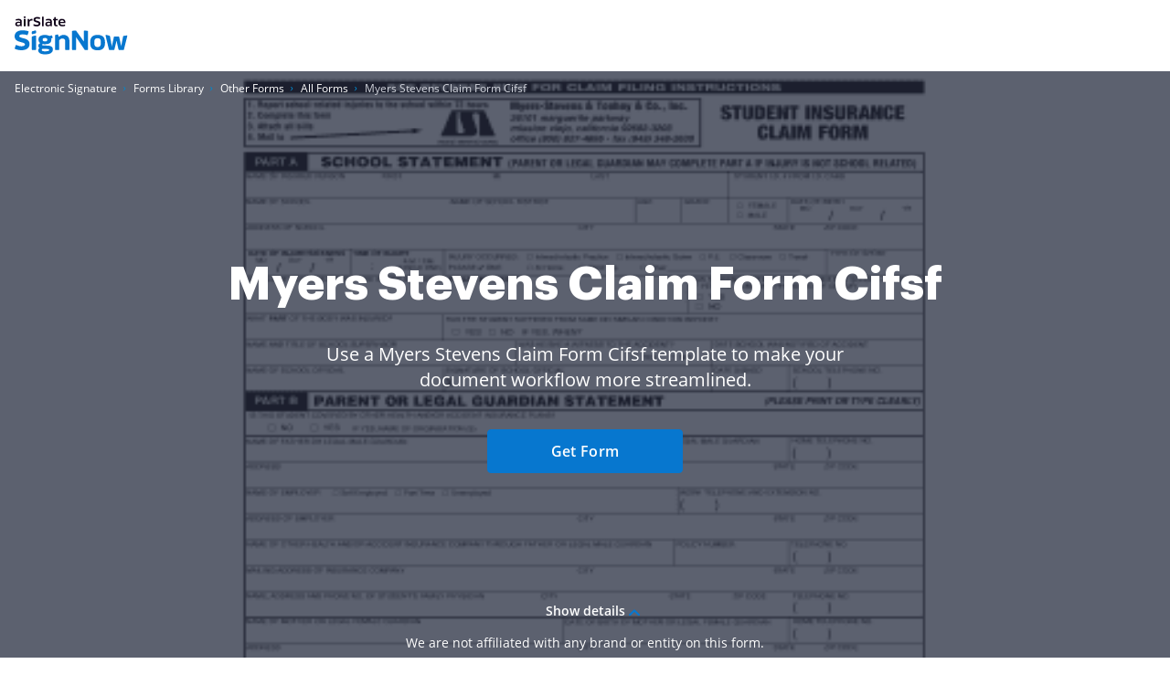

--- FILE ---
content_type: text/html; charset=UTF-8
request_url: https://www.signnow.com/fill-and-sign-pdf-form/282882-myers-stevens-claim-form-cifsf
body_size: 64072
content:
<!DOCTYPE html>
<html lang="en">
<head>
    <meta charset="utf-8">
<meta name="viewport" content="width=device-width, initial-scale=1.0">
<meta content="IE=edge" http-equiv="X-UA-Compatible">
<title>Myers Stevens Claim Form Cifsf - Fill Out and Sign Printable PDF Template | airSlate SignNow</title>
<meta name="keywords" content="">
<meta name="description" content=" Myers Stevens Claim Form Cifsf . Check out how easy it is to complete and eSign documents online using fillable templates and a powerful editor. Get everything done in minutes.">
<meta name="csrf-token" content="5Nb1voB4UH37GupHoNozgQtKlF1cr6zWuj1x8U2p">
<meta name="format-detection" content="telephone=no">
<meta name="format-detection" content="address=no">

    <meta name="robots" content="noodp, noydir">

    <link rel="canonical" href="https://www.signnow.com/fill-and-sign-pdf-form/282882-myers-stevens-claim-form-cifsf">
            <link rel="alternate" hreflang="en-US" href="https://www.signnow.com/fill-and-sign-pdf-form/282882-myers-stevens-claim-form-cifsf">
    

<link href="https://marketing-static.signnow.com/350/favicons/apple-touch-icon.png" rel="apple-touch-icon" sizes="180x180">
<link type="image/png" href="https://marketing-static.signnow.com/350/favicons/favicon-32x32.png" rel="icon" sizes="32x32">
<link type="image/png" href="https://marketing-static.signnow.com/350/favicons/favicon-16x16.png" rel="icon" sizes="16x16">
<link href="https://marketing-static.signnow.com/350/favicons/site.webmanifest" rel="manifest">
<link href="https://marketing-static.signnow.com/350/favicons/safari-pinned-tab.svg" rel="mask-icon">
<link href="https://marketing-static.signnow.com/350/favicons/favicon.ico" rel="shortcut icon" sizes="16x16 24x24 32x32 48x48 256x256">
<meta name="msapplication-config" content="https://marketing-static.signnow.com/350/favicons/browserconfig.xml">
<meta name="msapplication-TileColor" content="#0074CB">
<meta name="theme-color" content="#444">
<meta property="og:title" content="Myers Stevens Claim Form Cifsf - Fill Out and Sign Printable PDF Template | airSlate SignNow">
<meta name="twitter:title" content="Myers Stevens Claim Form Cifsf - Fill Out and Sign Printable PDF Template | airSlate SignNow">
<meta property="og:description" content=" Myers Stevens Claim Form Cifsf . Check out how easy it is to complete and eSign documents online using fillable templates and a powerful editor. Get everything done in minutes.">
<meta name="twitter:description" content=" Myers Stevens Claim Form Cifsf . Check out how easy it is to complete and eSign documents online using fillable templates and a powerful editor. Get everything done in minutes.">
<meta property="og:url" content="https://www.signnow.com/fill-and-sign-pdf-form/282882-myers-stevens-claim-form-cifsf">
<meta name="twitter:site" content="https://www.signnow.com/fill-and-sign-pdf-form/282882-myers-stevens-claim-form-cifsf">
<meta property="og:image" content="https://www.signnow.com/images/og/social-media-preview-new.png">
<meta property="og:image:width" content="1200">
<meta property="og:image:height" content="628">
<meta name="twitter:card" content="summary_large_image">
<meta name="twitter:image" content="https://www.signnow.com/images/og/social-media-preview-new.png">

<link rel="preconnect" href="//marketing-static.signnow.com" crossorigin="use-credentials">
<link rel="preconnect" href="//accounts.google.com">
<link rel="dns-prefetch" href="//marketing-static.signnow.com">
<link rel="dns-prefetch" href="//accounts.google.com">

    <link rel="preload" href="https://marketing-static.signnow.com/350/stylesheets/page-footer.css" as="style">
<link rel="preload" href="https://marketing-static.signnow.com/350/fonts/Graphik/Graphik-Black.woff2" as="font" type="font/woff2" crossorigin="anonymous">
<link rel="preload" href="https://marketing-static.signnow.com/350/fonts/OpenSans/OpenSans-SemiBold.woff2" as="font" type="font/woff2" crossorigin="anonymous">

<link rel="preload" href="https://marketing-static.signnow.com/350/javascripts/page-header.js" as="script">
<link rel="preload" href="https://marketing-static.signnow.com/350/javascripts/vendor.bundle.js" as="script">

    <link rel="preload" as="script" href="https://marketing-static.signnow.com/350/javascripts/form-page-critical.js">

<style>html{line-height:1.15;-webkit-text-size-adjust:100%}body{margin:0}main{display:block}h1{font-size:2em;margin:.67em 0}hr{box-sizing:content-box;height:0;overflow:visible}pre{font-family:monospace,monospace;font-size:1em}a{background-color:transparent}abbr[title]{border-bottom:none;text-decoration:underline;text-decoration:underline dotted}b,strong{font-weight:bolder}code,kbd,samp{font-family:monospace,monospace;font-size:1em}small{font-size:80%}sub,sup{font-size:75%;line-height:0;position:relative;vertical-align:baseline}sub{bottom:-.25em}sup{top:-.5em}img{border-style:none}button,input,optgroup,select,textarea{font-family:inherit;font-size:100%;line-height:1.15;margin:0}button,input{overflow:visible}button,select{text-transform:none}[type=button],[type=reset],[type=submit],button{-webkit-appearance:button}[type=button]::-moz-focus-inner,[type=reset]::-moz-focus-inner,[type=submit]::-moz-focus-inner,button::-moz-focus-inner{border-style:none;padding:0}[type=button]:-moz-focusring,[type=reset]:-moz-focusring,[type=submit]:-moz-focusring,button:-moz-focusring{outline:1px dotted ButtonText}fieldset{padding:.35em .75em .625em}legend{box-sizing:border-box;color:inherit;display:table;max-width:100%;padding:0;white-space:normal}progress{vertical-align:baseline}textarea{overflow:auto}[type=checkbox],[type=radio]{box-sizing:border-box;padding:0}[type=number]::-webkit-inner-spin-button,[type=number]::-webkit-outer-spin-button{height:auto}[type=search]{-webkit-appearance:textfield;outline-offset:-2px}[type=search]::-webkit-search-decoration{-webkit-appearance:none}::-webkit-file-upload-button{-webkit-appearance:button;font:inherit}details{display:block}summary{display:list-item}[hidden],template{display:none}audio,canvas,iframe,img,svg,video{vertical-align:middle}fieldset{border:none;margin:0;padding:0}textarea{resize:vertical}input[type=email],input[type=password],input[type=search],input[type=text]{-webkit-appearance:none;-moz-appearance:none}input:-webkit-autofill{-webkit-box-shadow:inset 0 0 0 30px #fff!important;-webkit-text-fill-color:#38424b!important}.layout,.layout-responsive{display:flex;flex-direction:column;height:100%}.layout__header{z-index:161}.layout-responsive__header,.layout__header{flex:none}.layout__body{align-items:center;display:flex;flex:1 0 auto;flex-direction:column;position:relative}.layout-responsive__body,.layout__body{flex:1 0 auto}.layout-responsive__mobile-menu{background-color:#fff;bottom:0;overflow-y:auto;position:fixed;right:0;top:0;transition:all .3s ease-in-out;visibility:hidden;z-index:160;-webkit-overflow-scrolling:touch}.layout__body{min-width:960px}*{box-sizing:border-box}body,html{height:100%;min-width:320px;width:100%}body{color:#2c2c2c;font-family:Open Sans,Arial,sans-serif;font-size:14px;font-weight:400;line-height:24px;position:relative}@media only screen and (min-width:640px){body{font-size:14px}}@media print{*,:after,:before{background:transparent!important;box-shadow:none!important;color:#000!important;text-shadow:none!important}a,a:visited{text-decoration:underline}a[href]:after{content:" (" attr(href) ")"}abbr[title]:after{content:" (" attr(title) ")"}a[href^="#"]:after,a[href^="javascript:"]:after{content:""}pre{white-space:pre-wrap!important}blockquote,pre{border:1px solid #999;page-break-inside:avoid}thead{display:table-header-group}img,tr{page-break-inside:avoid}h2,h3,p{orphans:3;widows:3}h2,h3{page-break-after:avoid}}.animated{animation-duration:1s;-webkit-animation-duration:1s;-webkit-animation-fill-mode:both;animation-fill-mode:both}.animated.infinite{animation-iteration-count:infinite;-webkit-animation-iteration-count:infinite}.animated.delay-1s{animation-delay:1s;-webkit-animation-delay:1s}.animated.delay-2s{animation-delay:2s;-webkit-animation-delay:2s}.animated.delay-3s{animation-delay:3s;-webkit-animation-delay:3s}.animated.delay-4s{animation-delay:4s;-webkit-animation-delay:4s}.animated.delay-5s{animation-delay:5s;-webkit-animation-delay:5s}.animated.fast{animation-duration:.8s;-webkit-animation-duration:.8s}.animated.faster{animation-duration:.5s;-webkit-animation-duration:.5s}.animated.slow{animation-duration:2s;-webkit-animation-duration:2s}.animated.slower{animation-duration:3s;-webkit-animation-duration:3s}.fadeInUp{animation-name:fadeInUp}.fadeInRight{animation-name:fadeInRight}.fadeInLeft{animation-name:fadeInLeft}.fadeInDown{animation-name:fadeInDown}@-moz-keyframes fadeInUp{0%{opacity:0;transform:translate3d(0,20%,0)}to{opacity:1;transform:none}}@-webkit-keyframes fadeInUp{0%{opacity:0;transform:translate3d(0,20%,0)}to{opacity:1;transform:none}}@-o-keyframes fadeInUp{0%{opacity:0;transform:translate3d(0,20%,0)}to{opacity:1;transform:none}}@keyframes fadeInUp{0%{opacity:0;transform:translate3d(0,20%,0)}to{opacity:1;transform:none}}@-moz-keyframes fadeInRight{0%{opacity:0;transform:translate3d(100%,0,0)}to{opacity:1;transform:none}}@-webkit-keyframes fadeInRight{0%{opacity:0;transform:translate3d(100%,0,0)}to{opacity:1;transform:none}}@-o-keyframes fadeInRight{0%{opacity:0;transform:translate3d(100%,0,0)}to{opacity:1;transform:none}}@keyframes fadeInRight{0%{opacity:0;transform:translate3d(100%,0,0)}to{opacity:1;transform:none}}@-moz-keyframes fadeInLeft{0%{opacity:0;transform:translate3d(-20%,0,0)}to{opacity:1;transform:none}}@-webkit-keyframes fadeInLeft{0%{opacity:0;transform:translate3d(-20%,0,0)}to{opacity:1;transform:none}}@-o-keyframes fadeInLeft{0%{opacity:0;transform:translate3d(-20%,0,0)}to{opacity:1;transform:none}}@keyframes fadeInLeft{0%{opacity:0;transform:translate3d(-20%,0,0)}to{opacity:1;transform:none}}@-moz-keyframes fadeInDown{0%{opacity:0;transform:translate3d(0,-20%,0)}to{opacity:1;transform:none}}@-webkit-keyframes fadeInDown{0%{opacity:0;transform:translate3d(0,-20%,0)}to{opacity:1;transform:none}}@-o-keyframes fadeInDown{0%{opacity:0;transform:translate3d(0,-20%,0)}to{opacity:1;transform:none}}@keyframes fadeInDown{0%{opacity:0;transform:translate3d(0,-20%,0)}to{opacity:1;transform:none}}.call-to-action-styled{background:url(https://marketing-static.signnow.com/350/images/global/bitmap/call-to-action/brush.png) no-repeat top;background-size:400px;color:#fff;margin-left:auto;margin-right:auto;max-width:400px;min-height:227px;padding:57px 46px;position:relative;text-align:center}@media only screen and (-webkit-min-device-pixel-ratio:1.5),only screen and (min--moz-device-pixel-ratio:1.5),only screen and (min-resolution:1.5dppx),only screen and (min-resolution:144dpi){.call-to-action-styled{background-image:url(https://marketing-static.signnow.com/350/images/global/bitmap/call-to-action/brush@2x.png)}}@media only screen and (min-width:640px){.call-to-action-styled{background:url(https://marketing-static.signnow.com/350/images/global/bitmap/call-to-action/brush.png) no-repeat top;background-size:contain;margin:0 auto;max-width:100%;min-height:329px;padding:94px 117px 30px 143px;width:570px}}@media only screen and (min-width:640px) and (-webkit-min-device-pixel-ratio:1.5),only screen and (min-width:640px) and (min--moz-device-pixel-ratio:1.5),only screen and (min-width:640px) and (min-resolution:1.5dppx),only screen and (min-width:640px) and (min-resolution:144dpi){.call-to-action-styled{background-image:url(https://marketing-static.signnow.com/350/images/global/bitmap/call-to-action/brush@2x.png)}}.call-to-action-styled--configure-bot .call-to-action-styled__title{font-size:18px;line-height:1.43}@media only screen and (min-width:640px){.call-to-action-styled--configure-bot .call-to-action-styled__title{font-size:28px}.call-to-action-styled--configure-bot .call-to-action-styled__header{margin:0 -35px 20px}}.call-to-action-styled--configure-bot .button{padding-left:11px;padding-right:11px}@media only screen and (min-width:640px){.call-to-action-styled--configure-bot .button{font-size:16px;line-height:18px;padding:14px 20px}}.call-to-action-styled--configure-bot:before{background:url(https://marketing-static.signnow.com/350/images/global/bitmap/call-to-action/mail.png) no-repeat top;background-size:contain;content:"";display:block;height:74px;left:50%;margin-left:-36px;position:absolute;top:-30px;width:75px}@media only screen and (-webkit-min-device-pixel-ratio:1.5),only screen and (min--moz-device-pixel-ratio:1.5),only screen and (min-resolution:1.5dppx),only screen and (min-resolution:144dpi){.call-to-action-styled--configure-bot:before{background-image:url(https://marketing-static.signnow.com/350/images/global/bitmap/call-to-action/mail@2x.png)}}@media only screen and (min-width:640px){.call-to-action-styled--configure-bot:before{height:93px;width:94px}}.call-to-action-styled--configure-bot:after{background:url(https://marketing-static.signnow.com/350/images/global/bitmap/call-to-action/paint-drops.png) no-repeat top;background-size:contain;content:"";display:block;height:73px;left:50%;position:absolute;top:159px;width:166px}@media only screen and (-webkit-min-device-pixel-ratio:1.5),only screen and (min--moz-device-pixel-ratio:1.5),only screen and (min-resolution:1.5dppx),only screen and (min-resolution:144dpi){.call-to-action-styled--configure-bot:after{background-image:url(https://marketing-static.signnow.com/350/images/global/bitmap/call-to-action/paint-drops@2x.png)}}@media only screen and (min-width:640px){.call-to-action-styled--configure-bot:after{height:104px;left:auto;right:10px;top:220px;width:236px}}.call-to-action-styled__header{margin:0 -30px 20px}@media only screen and (min-width:1280px){.call-to-action-styled__header{margin:0 -35px 20px}}.call-to-action-styled__title{font-size:18px;font-weight:600;line-height:1.5;text-align:center}@media only screen and (min-width:640px){.call-to-action-styled__title{font-size:24px;padding:0}}@media only screen and (min-width:1280px){.call-to-action-styled__title{font-size:28px;line-height:1.43}}.status-action-success{margin:0 auto;padding-top:58px;position:relative;width:215px}@media only screen and (min-width:640px){.status-action-success{font-size:16px;padding-top:62px;width:330px}}.status-action-success:before{background:#000;content:"";height:43px;left:50%;margin-left:-41px;position:absolute;top:0;width:93px}@media only screen and (min-width:640px){.status-action-success:before{height:54px;width:116px}}.status-action-failed{margin:0 auto;padding-top:60px;position:relative;width:215px}@media only screen and (min-width:640px){.status-action-failed{font-size:16px;width:330px}}.sv-chat-wrapper{display:none!important}@media only screen and (min-width:960px){.sv-chat-wrapper{display:flex!important}}.grecaptcha-badge{left:4px!important;overflow:hidden!important;transition:all .3s ease!important;width:70px!important}.grecaptcha-badge:hover{width:256px!important}[data-offcanvas-container][data-offcanvas-hidden=false] body{height:100%;overflow:hidden}@media only screen and (min-width:960px){[data-offcanvas-container][data-offcanvas-hidden=false] body{height:auto;overflow:auto}}[data-offcanvas-overlay][data-offcanvas-hidden=false]{opacity:1;visibility:visible}.page-header--top{display:none}@media only screen and (min-width:960px){.page-header--top{display:block;z-index:3}}@media only screen and (min-width:640px){.page-header--top .page-header__container{align-items:center;display:flex;justify-content:flex-end;margin:0 auto;max-width:1280px;padding-left:16px;padding-right:16px;-webkit-font-smoothing:antialiased;-moz-osx-font-smoothing:grayscale}.page-header--top .page-header__container:after,.page-header--top .page-header__container:before{content:"";display:table}.page-header--top .page-header__container:after{clear:both}.page-header--top .page-header__container:after,.page-header--top .page-header__container:before{display:none}}.page-header--top .header-nav__list{display:flex}.page-header--top .header-nav__item{position:relative}@media only screen and (min-width:640px){.page-header--top .header-nav__item{margin-left:24px;padding:8px 0}}@media only screen and (min-width:960px){.page-header--top .header-nav__item{font-size:12px;line-height:1.333}}.page-header--top .header-nav__item-link{color:#000;font-size:12px;font-weight:600;line-height:20px}.page-header--top .header-nav__item-link:active:before,.page-header--top .header-nav__item-link:before,.page-header--top .header-nav__item-link:focus:before,.page-header--top .header-nav__item-link:hover:before{background:#000}.page-header--dark-theme{background-color:#e9f1ff;color:#fff}.layout__header-black .page-header--top{background:linear-gradient(270deg,#131939 10%,#5641d4)}.layout__header-black .header-nav__item-link{color:#fff}.layout__header-black .header-nav__item-link:before{background:#fff}.page-header{position:relative;z-index:3}.page-header .progress-container{bottom:-4px;height:4px;left:0;position:absolute;right:0}.page-header .progress-container .progress-bar{background-color:#ffae45;height:100%;width:0;will-change:width}.page-header .header-action .button--bordered{min-width:118px}.page-header .divider{margin:0 8px;position:relative}@media only screen and (min-width:640px){.page-header .divider{margin:0 13px 0 12px}}.page-header .divider:before{background-color:#d4d4d4;border-radius:.5px;content:"";display:block;height:34px;position:absolute;top:-16px;width:1px}@media only screen and (min-width:640px){.page-header .divider:before{height:40px;top:-20px;width:1px}}@media only screen and (min-width:960px){.page-header .divider:before{top:-5px}}.page-header .divider-api{background-color:#414851;display:none;height:16px;margin:0 8px;width:2px}@media only screen and (min-width:640px){.page-header .divider-api{display:block;margin:0 12px 5px}}@media only screen and (min-width:960px){.page-header .divider-api{display:none}}@media only screen and (min-width:1280px){.page-header .divider-api{display:block;margin:0 15px 4px}}.page-header--main{background-color:#fff}.page-header--main.is-fixed{box-shadow:0 4px 12px rgba(44,44,44,.12);left:0;position:fixed;right:0;top:0;z-index:11}.page-header--main .page-header__container{align-items:center;display:flex;margin:0 auto;max-width:1280px;padding:16px 16px 18px;-webkit-font-smoothing:antialiased;-moz-osx-font-smoothing:grayscale}.page-header--main .page-header__container:after,.page-header--main .page-header__container:before{content:"";display:table}.page-header--main .page-header__container:after{clear:both}@media only screen and (min-width:640px){.page-header--main .page-header__container{padding-bottom:22px;padding-top:22px}}@media only screen and (min-width:960px){.page-header--main .page-header__container{padding-bottom:0;padding-top:0}}.page-header--main .header-main-logo{display:flex;position:relative}.page-header--main .header-main-logo__link{display:flex}.page-header--main .header-main-logo__link .header-main-logo__img{height:42px;width:124px}.page-header--main .header-main-logo__link .header-main-logo__img--airslate{height:42px;margin-top:-5px;width:88px}@media only screen and (min-width:640px){.page-header--main .header-main-logo__link .header-main-logo__img--airslate{height:42px;width:107px}}@media only screen and (min-width:960px){.page-header--main .header-main-logo__link .header-main-logo__img--airslate{margin-top:-14px}}@media only screen and (min-width:1280px){.page-header--main .header-main-logo__link .header-main-logo__img--airslate{height:42px;width:124px}}.page-header--main .header-action{align-items:center;display:flex;margin-left:auto;position:relative}.page-header--main .header-action .link{display:none;font-size:14px;font-weight:600;line-height:22px;width:94px}@media only screen and (min-width:640px){.page-header--main .header-action .link{font-size:14px;line-height:16px;width:94px}}@media only screen and (min-width:960px){.page-header--main .header-action .link{display:block}}@media only screen and (min-width:1280px){.page-header--main .header-action .link{font-size:16px;line-height:24px;width:107px}}.page-header--main .header-action .button--sm{font-size:14px;font-weight:700;letter-spacing:-.01em;margin:0 13px 0 0;min-width:87px;padding:7px 12px}@media only screen and (min-width:960px){.page-header--main .header-action .button--sm{margin:0 8px}}.page-header--main .header-action .button--bordered{display:none}@media only screen and (min-width:960px){.page-header--main .header-action .button--bordered{display:block;margin-right:0}}@media only screen and (min-width:1280px){.page-header--main .header-action .button--bordered{margin-right:8px}}.page-header--main .header-action .login-link{display:block}@media only screen and (min-width:960px){.page-header--main .header-action .login-link{display:none}}.page-header--main .header-main-logo .header-skip-link{height:1px;left:-999px;opacity:0;position:absolute;top:auto;width:1px}@media only screen and (min-width:1280px){.page-header--main .header-main-logo .header-skip-link:focus{background-image:url(https://marketing-static.signnow.com/350/images/global/svg/related-link-icon.svg);display:inline-block;height:42px;left:-60px;opacity:1;top:50%;transform:translateY(-50%);width:42px}}@media only screen and (min-width:1480px){.page-header--main .header-main-logo .header-skip-link{color:#0087cd;font-size:16px;font-weight:700;line-height:28px;transition:opacity .3s ease}.page-header--main .header-main-logo .header-skip-link:focus{background:none;border:1px solid #d8d8d8;border-radius:4px;height:auto;left:-180px;padding:12px 20px;width:auto}.page-header--main .header-main-logo .header-skip-link:focus .skip-link__text{display:block}.page-header--main .header-main-logo .header-skip-link:hover{text-decoration:none}}.page-header--main .header-main-logo .header-skip-link .skip-link__text{display:none}.page-header--main .header-main-logo__alternative,.page-header--main .header-main-logo__internet1{display:flex}.page-header--main .mobile-menu-trigger-button{background:none;border:0;height:28px;margin-left:0;outline:none;padding:0}@media only screen and (min-width:960px){.page-header--main .mobile-menu-trigger-button{display:none}}.page-header--main .mobile-menu-trigger-button .mobile-menu-trigger{display:block;min-width:20px;transform:rotate(0deg);transition:all .3s cubic-bezier(.4,.01,.165,.99);width:20px}.page-header--main .mobile-menu-trigger-button .mobile-menu-trigger__bar{background:#2c2c2c;border-radius:.4px;display:block;height:2px;position:relative;transition:all .3s cubic-bezier(.4,.01,.165,.99);transition-delay:0s;width:100%}.page-header--main .mobile-menu-trigger-button .mobile-menu-trigger__bar-top{transform:translateY(-4px) rotate(0deg)}.page-header--main .mobile-menu-trigger-button .mobile-menu-trigger__bar-middle{transform:translateY(0) rotate(0deg)}.page-header--main .mobile-menu-trigger-button .mobile-menu-trigger__bar-bottom{transform:translateY(4px) rotate(0deg)}.page-header--main .mobile-menu-trigger-button[aria-expanded=true] .mobile-menu-trigger{transform:rotate(90deg)}.page-header--main .mobile-menu-trigger-button[aria-expanded=true] .mobile-menu-trigger__bar{transition:all .4s cubic-bezier(.4,.01,.165,.99);transition-delay:.2s}.page-header--main .mobile-menu-trigger-button[aria-expanded=true] .mobile-menu-trigger__bar-top{transform:translateY(2px) rotate(45deg)}.page-header--main .mobile-menu-trigger-button[aria-expanded=true] .mobile-menu-trigger__bar-middle{opacity:0}.page-header--main .mobile-menu-trigger-button[aria-expanded=true] .mobile-menu-trigger__bar-bottom{transform:translateY(-2px) rotate(-45deg)}.layout__header-black .page-header{background-color:#0b0f15;transition:all .5s ease}.layout__header-black .page-header .search-icon{border:none}.layout__header-black .page-header .header-main-logo__img path,.layout__header-black .page-header .search-icon svg path{fill:#fff}.layout__header-black .page-header .header-action .link,.layout__header-black .page-header .header-action .login-link{color:#fff}.layout__header-black .page-header .header-action .link:before,.layout__header-black .page-header .header-action .login-link:before{background:#fff}.layout__header-black .page-header.is-fixed{background-color:#fff}.layout__header-black .page-header.is-fixed .search-icon svg path{fill:#2c2c2c}.layout__header-black .page-header.is-fixed .header-main-logo__img path{fill:#0777cf}.layout__header-black .page-header.is-fixed .header-main-logo__img path.header-main-logo__img--airslate{fill:#100419}.layout__header-black .page-header.is-fixed .header-action .link{color:#0777cf}.layout__header-black .page-header.is-fixed .header-action .link:before{background:#0777cf}.layout__header-black .page-header.is-fixed .header-action .login-link{color:#2c2c2c}.layout__header-black .page-header.is-fixed .header-action .login-link:before{background:#2c2c2c}.layout__header-black .page-header .header-action .button--bordered{border:2px solid #fff;color:#fff}.layout__header-black .page-header .header-action .button--bordered:hover{color:#000}.layout__header-black .page-header.is-fixed .header-action .button--bordered{border:2px solid #0777cf;color:#000}.layout__header-black .page-header.is-fixed .login-link{color:#2c2c2c}.layout__header-black .page-header.is-fixed .login-link:before{background:#2c2c2c}.layout__header-without-menu .page-header .page-header__container{height:68px}@media only screen and (min-width:640px){.layout__header-without-menu .page-header .page-header__container{height:78px}}@media only screen and (min-width:960px){.layout__header-without-menu .page-header .page-header__container{height:72px}}@media only screen and (min-width:1280px){.layout__header-without-menu .page-header .page-header__container{height:78px}}.layout__header-without-menu .page-header .page-header__container .header-main-logo{align-items:center;display:flex;flex:1 0 auto;width:auto}@media only screen and (min-width:960px){.layout__header-without-menu .page-header .page-header__container .header-main-logo{align-items:flex-start}}.layout__header-without-menu .page-header .page-header__container .header-action .button{font-size:14px;font-weight:700;line-height:24px;padding:5px 17px}@media only screen and (min-width:960px){.layout__header-without-menu.layout__header-black .page-header .page-header__container .header-main-logo{align-items:flex-end}html[lang=es] .page-header--main .header-action .button--sm{margin:0 8px 0 0}}@media only screen and (min-width:1280px){html[lang=es] .page-header--main .header-action .button--sm{margin:0 8px}}html[lang=es] .layout__header-black .header-action .button--sm{font-size:11px;margin:0 6px 0 0;padding:8px 5px}@media only screen and (min-width:640px){html[lang=es] .layout__header-black .header-action .button--sm{font-size:14px;margin:0 8px 0 0;padding:8px 12px}}html[lang=es] .layout__header-black .header-action .login-link{margin-right:6px}@media only screen and (min-width:640px){html[lang=es] .layout__header-black .header-action .login-link{margin-right:8px}}@media only screen and (min-width:960px){html[lang=es] .layout__header-black .header-action .login-link{margin-right:4px}}.layout__header-black .button.button--bordered{border:2px solid #fff;color:#fff}.layout__header-black .button.button--bordered:hover{background:#fff;border:2px solid #fff;color:#0b0f15}.layout__header-black .button.button--bordered:active,.layout__header-black .button.button--bordered:focus{background:#fff;border:2px solid #fff;box-shadow:0 0 0 2px #0b0f15,0 0 0 4px #fff;color:#0b0f15}.main-menu{display:none}@media only screen and (min-width:960px){.main-menu{display:block}}.main-menu .main-menu__list{align-items:center;display:flex;padding:0 0 0 2px}@media only screen and (min-width:960px){.main-menu .main-menu__list{padding:0 0 0 5px}}@media only screen and (min-width:1280px){.main-menu .main-menu__list{padding:0 0 0 15px}}.main-menu .main-menu__item{padding:0 12px}@media only screen and (min-width:1280px){.main-menu .main-menu__item{padding:0 14px}}.main-menu .main-menu__item:hover .main-menu__link{color:#0777cf}.main-menu .main-menu__item.has-dropdown .main-menu__link{padding-right:10px}@media only screen and (min-width:1280px){.main-menu .main-menu__item.has-dropdown .main-menu__link{padding-right:14px}}.main-menu .main-menu__item.has-dropdown .main-menu__link:after{background:url(https://marketing-static.signnow.com/350/images/global/icons/arrow.svg);content:"";display:block;height:5px;position:absolute;right:-6px;top:calc(50% - 2px);transition:transform .2s;width:8px}@media only screen and (min-width:1280px){.main-menu .main-menu__item.has-dropdown .main-menu__link:after{right:0;top:calc(50% - 1px)}}.main-menu .main-menu__item.is-open .main-menu__dropdown{display:block}.main-menu .main-menu__item.is-open .main-menu__dropdown:after{border:10px solid transparent;border-top-color:#fff;content:"";margin-left:-10px;margin-top:-20px;position:absolute;top:0;transform:rotate(180deg)}.main-menu .main-menu__item.is-open .main-menu__dropdown--features:after{left:198px}@media only screen and (min-width:1280px){.main-menu .main-menu__item.is-open .main-menu__dropdown--features:after{left:234px}}.main-menu .main-menu__item.is-open .main-menu__dropdown--products:after{left:298px}@media only screen and (min-width:1280px){.main-menu .main-menu__item.is-open .main-menu__dropdown--products:after{left:328px}}.main-menu .main-menu__item.is-open .main-menu__dropdown--solutions:after{left:296px}@media only screen and (min-width:1280px){.main-menu .main-menu__item.is-open .main-menu__dropdown--solutions:after{left:350px}}.main-menu .main-menu__item.is-open .main-menu__dropdown--integrations:after{left:415px}@media only screen and (min-width:1280px){.main-menu .main-menu__item.is-open .main-menu__dropdown--integrations:after{left:488px}}.main-menu .main-menu__item.is-open .main-menu__dropdown--developers:after{left:472px}@media only screen and (min-width:1280px){.main-menu .main-menu__item.is-open .main-menu__dropdown--developers:after{left:557px}}.main-menu .main-menu__item.is-open .main-menu__link{color:#0777cf}.main-menu .main-menu__item.is-open .main-menu__link:after{background:url(https://marketing-static.signnow.com/350/images/global/icons/arrow-small-blue.svg);transform:rotate(-180deg)}.main-menu .main-menu__item .main-menu__link:before{content:none}.main-menu .main-menu__link{color:#2c2c2c;font-size:14px;font-weight:600;padding:24px 2px;position:relative}@media only screen and (min-width:1280px){.main-menu .main-menu__link{font-size:16px;padding:27px 2px}}.main-menu .main-menu__link:before{bottom:0;height:4px}.main-menu .main-menu__link:hover{text-decoration:none}.main-menu .main-menu__link:hover:before{display:none}.main-menu .main-menu__dropdown{background-color:#fff;border-radius:12px;box-shadow:0 8px 40px 0 rgba(0,0,0,.1);display:none;left:0;margin:0 auto;max-width:1280px;position:absolute;right:0;top:100%;width:100%;z-index:4;-webkit-font-smoothing:antialiased;-moz-osx-font-smoothing:grayscale;max-width:calc(100% - 32px);padding:16px 15px 16px 33px}.main-menu .main-menu__dropdown:after,.main-menu .main-menu__dropdown:before{content:"";display:table}.main-menu .main-menu__dropdown:after{clear:both}@media only screen and (min-width:1280px){.main-menu .main-menu__dropdown{max-width:1252px;padding:16px 16px 16px 48px}}.main-menu .main-menu__dropdown-container{display:flex;position:relative}.main-menu .main-menu__dropdown-category-title{font-family:Graphik,Arial,sans-serif;font-size:32px;font-weight:700;line-height:36px;margin-bottom:16px}.main-menu .main-menu__dropdown-category-description{font-size:14px;line-height:20px;margin-bottom:12px}@media only screen and (min-width:1280px){.main-menu .main-menu__dropdown-category-description{font-size:16px;line-height:24px;margin-bottom:22px}}.main-menu .main-menu__dropdown-area{display:flex;flex:1 0 auto;margin-top:11px;padding-right:27px}@media only screen and (min-width:1280px){.main-menu .main-menu__dropdown-area{margin-top:18px;padding-right:56px}}.main-menu .main-menu__dropdown-area-title{font-size:16px;margin-bottom:11px}.main-menu .main-menu__dropdown-area-title-link{color:#2c2c2c;font-size:16px;font-weight:700;position:relative;text-decoration:none}.main-menu .main-menu__dropdown-area-title-link:hover{text-decoration:none}.main-menu .main-menu__dropdown-area-title-link:before{bottom:1px}.main-menu span.main-menu__dropdown-area-title-link{color:#2c2c2c}.main-menu .main-menu__dropdown-area-list{margin-top:-10px}.main-menu .main-menu__dropdown-list-item{display:flex;flex-direction:row;font-size:14px;margin-top:12px}@media only screen and (min-width:1280px){.main-menu .main-menu__dropdown-list-item{font-size:16px;margin-top:16px}}.main-menu .main-menu__dropdown-icon{display:inline-block;height:20px;width:20px}@media only screen and (min-width:1280px){.main-menu .main-menu__dropdown-icon{height:24px;width:24px}}.main-menu .main-menu__dropdown-icon svg{height:18px;width:18px}@media only screen and (min-width:1280px){.main-menu .main-menu__dropdown-icon svg{height:100%;height:auto;margin-top:-3px;width:100%;width:auto}}.main-menu .main-menu__dropdown-link{color:#2c2c2c;font-weight:400;margin-left:8px}@media only screen and (min-width:1280px){.main-menu .main-menu__dropdown-link{margin-left:12px}}.main-menu .main-menu__dropdown-link:before,.main-menu .main-menu__dropdown-link:focus:before,.main-menu .main-menu__dropdown-link:hover:before{background:#2c2c2c;bottom:0}.main-menu .main-menu__dropdown-accent-box{background:#f6f8fb;border:1px solid #f6f8fb;border-radius:12px}.main-menu .main-menu__dropdown-accent-box a{color:#2c2c2c}.main-menu .main-menu__dropdown-accent-box a:hover{text-decoration:none}.main-menu .main-menu__dropdown-accent-box a:hover .accent-box__link{background:url(https://marketing-static.signnow.com/350/images/global/icons/btn-arrow-hover.svg);background-repeat:no-repeat;background-size:100%}.main-menu .accent-box{max-width:195px;padding:16px 21px;position:relative}@media only screen and (min-width:1280px){.main-menu .accent-box{max-width:247px;padding:28px}}.main-menu .accent-box__title{font-family:Graphik,Arial,sans-serif;font-size:16px;font-weight:700;line-height:24px}@media only screen and (min-width:1280px){.main-menu .accent-box__title{font-size:20px;line-height:28px}}.main-menu .accent-box__description{font-size:12px;line-height:16px;margin-top:4px}.main-menu .accent-box__icon{margin-top:24px}.main-menu .accent-box__icon svg{height:32px;width:86px}@media only screen and (min-width:1280px){.main-menu .accent-box__icon svg{height:40px;width:108px}}.main-menu .accent-box__link{background:url(https://marketing-static.signnow.com/350/images/global/icons/btn-arrow.svg);background-repeat:no-repeat;background-size:100%;bottom:16px;height:32px;position:absolute;right:16px;transition:transform .2s;width:32px}@media only screen and (min-width:1280px){.main-menu .accent-box__link{bottom:28px;height:40px;right:28px;width:40px}}.main-menu .main-menu__dropdown .main-menu__dropdown-category-notion{margin-top:16px;max-width:190px}@media only screen and (min-width:1280px){.main-menu .main-menu__dropdown .main-menu__dropdown-category-notion{margin-top:24px;max-width:260px;padding-right:0}}@media only screen and (min-width:960px){.main-menu .main-menu__dropdown .main-menu__dropdown-area-column{padding-left:34px;padding-right:0;width:auto}}@media only screen and (min-width:1280px){.main-menu .main-menu__dropdown .main-menu__dropdown-area-column{padding-left:38px}.main-menu .main-menu__dropdown .main-menu__dropdown-area-column:first-child{padding-left:100px}}.main-menu .main-menu__dropdown .main-menu__dropdown-category-title{font-size:24px;line-height:32px;margin-bottom:8px}@media only screen and (min-width:1280px){.main-menu .main-menu__dropdown .main-menu__dropdown-category-title{font-size:28px;line-height:36px;margin-bottom:13px}.main-menu .main-menu__dropdown--products .main-menu__dropdown-category-notion{max-width:284px}}.main-menu .main-menu__dropdown--products .main-menu__dropdown-area-column{padding-left:67px}@media only screen and (min-width:1280px){.main-menu .main-menu__dropdown--products .main-menu__dropdown-area-column{padding-left:78px}}.main-menu .main-menu__dropdown--products .main-menu__dropdown-area-column:first-child{padding-left:34px}@media only screen and (min-width:1280px){.main-menu .main-menu__dropdown--products .main-menu__dropdown-area-column:first-child{padding-left:76px}.main-menu .main-menu__dropdown--products .main-menu__dropdown-accent-box .accent-box{padding-right:50px}}.main-menu .main-menu__dropdown--products .accent-box__icon{margin-top:24px}.main-menu .main-menu__dropdown--solutions .main-menu__dropdown-area{justify-content:space-between;margin-top:16px;padding-right:0}@media only screen and (min-width:1280px){.main-menu .main-menu__dropdown--solutions .main-menu__dropdown-area{margin-top:24px}}@media only screen and (min-width:960px){.main-menu .main-menu__dropdown--solutions .main-menu__dropdown-area-list{margin-bottom:8px}}@media only screen and (min-width:1280px){.main-menu .main-menu__dropdown--solutions .main-menu__dropdown-area-list{margin-bottom:28px}}.main-menu .main-menu__dropdown--solutions .main-menu__dropdown-area-title{margin-bottom:20px}@media only screen and (min-width:1280px){.main-menu .main-menu__dropdown--solutions .main-menu__dropdown-area-title{margin-bottom:22px}}.main-menu .main-menu__dropdown--solutions .main-menu__dropdown-area-column:first-child{padding-left:34px}@media only screen and (min-width:1280px){.main-menu .main-menu__dropdown--solutions .main-menu__dropdown-area-column:first-child{padding-left:102px}}.main-menu .main-menu__dropdown--solutions .main-menu__dropdown-area-column:nth-child(2){margin-top:18px;padding-left:20px}@media only screen and (min-width:1280px){.main-menu .main-menu__dropdown--solutions .main-menu__dropdown-area-column:nth-child(2){margin-top:22px;padding-left:28px}}.main-menu .main-menu__dropdown--solutions .main-menu__dropdown-area-column:nth-child(3){padding-left:58px}.main-menu .main-menu__dropdown--solutions .main-menu__dropdown-area-column:nth-child(4){padding-left:27px}@media only screen and (min-width:1280px){.main-menu .main-menu__dropdown--solutions .main-menu__dropdown-area-column:nth-child(4){padding-left:29px}}.main-menu .main-menu__dropdown--solutions .main-menu__dropdown-area-column--other{background:#f6f8fb;border-radius:12px;margin-left:auto;margin-right:0;margin-top:-16px;padding:16px}@media only screen and (min-width:1280px){.main-menu .main-menu__dropdown--solutions .main-menu__dropdown-area-column--other{margin-top:-24px;padding:24px 28px}}.main-menu .main-menu__dropdown--solutions .main-menu__dropdown-area-column--other .main-menu__dropdown-area-title{margin-bottom:20px}@media only screen and (min-width:1280px){.main-menu .main-menu__dropdown--solutions .main-menu__dropdown-area-column--other .main-menu__dropdown-area-title{margin-bottom:26px}}.main-menu .main-menu__dropdown--solutions .main-menu__dropdown-area-column--other .main-menu__dropdown-list-item{font-size:14px;margin-top:12px}@media only screen and (min-width:1280px){.main-menu .main-menu__dropdown--solutions .main-menu__dropdown-area-column--other .main-menu__dropdown-list-item{font-size:16px;margin-top:16px}}.main-menu .main-menu__dropdown--solutions .main-menu__dropdown-area-column--other .main-menu__dropdown-link{margin-left:10px}.main-menu .main-menu__dropdown--solutions .main-menu__dropdown-link{margin-left:0}.main-menu .main-menu__dropdown--solutions .main-menu__dropdown-area-title{margin-bottom:22px}.main-menu .main-menu__dropdown--solutions .main-menu__dropdown-area-title-link{font-size:14px}@media only screen and (min-width:1280px){.main-menu .main-menu__dropdown--solutions .main-menu__dropdown-area-title-link{font-size:16px}}.main-menu .main-menu__dropdown--solutions .main-menu__dropdown-list-item{font-size:14px;margin-top:8px}.main-menu .main-menu__dropdown--integrations .main-menu__dropdown-area-column{padding-left:48px}.main-menu .main-menu__dropdown--integrations .main-menu__dropdown-area-column:first-child{padding-left:88px}.main-menu .main-menu__dropdown--integrations .main-menu__dropdown-accent-box{padding:23px 28px}.main-menu .main-menu__dropdown--integrations .main-menu__dropdown-area-title{font-family:Graphik,Arial,sans-serif;font-size:16px;font-weight:700;line-height:24px;margin-bottom:20px}.main-menu .main-menu__dropdown--integrations .main-menu__dropdown-area-lists{display:flex}.main-menu .main-menu__dropdown--integrations .main-menu__dropdown-area-list:nth-child(2){padding-left:32px}.main-menu .main-menu__dropdown--developers .main-menu__dropdown-area-column:nth-child(2){padding-left:62px}.main-menu .main-menu__dropdown--developers .accent-box--detailed-documentation .accent-box__title{max-width:200px}.main-menu .main-menu__dropdown--developers .main-menu__dropdown-category-notion{max-width:174px}@media only screen and (min-width:1280px){.main-menu .main-menu__dropdown--developers .main-menu__dropdown-category-notion{max-width:216px}}.main-menu .main-menu__dropdown--developers .main-menu__dropdown-area{margin-top:12px}@media only screen and (min-width:1280px){.main-menu .main-menu__dropdown--developers .main-menu__dropdown-area{margin-top:22px}}.main-menu .main-menu__dropdown--developers .main-menu__dropdown-area-column:first-child{padding-left:74px}@media only screen and (min-width:1280px){.main-menu .main-menu__dropdown--developers .main-menu__dropdown-area-column:first-child{padding-left:144px}}.main-menu .main-menu__dropdown--developers .main-menu__dropdown-area-column:nth-child(2){margin-top:3px;padding-left:60px}@media only screen and (min-width:1280px){.main-menu .main-menu__dropdown--developers .main-menu__dropdown-area-column:nth-child(2){margin-top:0;padding-left:80px}}.main-menu .main-menu__dropdown--developers .main-menu__dropdown-area-column:nth-child(2) .main-menu__dropdown-list-item{margin-top:12px}@media only screen and (min-width:1280px){.main-menu .main-menu__dropdown--developers .main-menu__dropdown-area-column:nth-child(2) .main-menu__dropdown-list-item:nth-child(2) .main-menu__dropdown-icon svg{margin-left:-2px}}.main-menu .main-menu__dropdown--developers .main-menu__dropdown-area-column:nth-child(2) .main-menu__dropdown-link{font-weight:700}.main-menu .main-menu__dropdown--developers .main-menu__dropdown-list-item{margin-top:12px}.main-menu .main-menu__dropdown--developers .main-menu__dropdown-contact-sales a{color:#0777cf!important}.main-menu .main-menu__dropdown--developers .main-menu__dropdown-contact-sales a:before{background:#0777cf!important}.main-menu .main-menu__dropdown--developers .accent-box{max-width:220px;padding:16px 24px 0 20px}@media only screen and (min-width:1280px){.main-menu .main-menu__dropdown--developers .accent-box{max-width:308px;padding:24px 36px 0 28px}}.main-menu .main-menu__dropdown--developers .accent-box__icon{margin-top:5px}@media only screen and (min-width:960px){.main-menu .main-menu__dropdown--developers .accent-box__icon{margin-top:56px}}@media only screen and (min-width:1280px){.main-menu .main-menu__dropdown--developers .accent-box__icon{margin-top:60px}}.main-menu .main-menu__dropdown--developers .accent-box__icon svg{height:70px;margin-left:-15px;width:138px}@media only screen and (min-width:1280px){.main-menu .main-menu__dropdown--developers .accent-box__icon svg{height:94px;margin-left:-20px;width:188px}}.main-menu .main-menu__dropdown--developers .accent-box__link{bottom:19px}@media only screen and (min-width:1280px){.main-menu .main-menu__dropdown--developers .accent-box__link{bottom:28px}}.page-header .header-action{align-items:center;display:flex}.page-header .header-action .login-link{color:#2c2c2c;display:none;font-size:14px;font-weight:700;line-height:24px;margin-right:12px}@media only screen and (min-width:375px){.page-header .header-action .login-link{display:block}}@media only screen and (min-width:960px){.page-header .header-action .login-link{display:none}}.page-header .header-action .mobile-menu__action{display:block}@media only screen and (min-width:640px){.page-header .header-action .mobile-menu__action{display:none}}.layout__header-black .page-header .main-menu .main-menu__link{color:#fff}.layout__header-black .page-header .main-menu .main-menu__link:after{background:url(https://marketing-static.signnow.com/350/images/global/icons/arrow-white-new.svg)}.layout__header-black .page-header .main-menu .main-menu__link:hover{color:#d1e6f6}.layout__header-black .page-header .main-menu .main-menu__link:hover:after{background:url(https://marketing-static.signnow.com/350/images/global/icons/arrow-light-blue.svg)}.layout__header-black .page-header .main-menu .main-menu__dropdown{background-color:#171d2d;transition:all .5s ease}.layout__header-black .page-header .main-menu .main-menu__dropdown:after{border-color:#171d2d transparent transparent;transition:all .5s ease}.layout__header-black .page-header .main-menu .link--outgoing{color:#fff}.layout__header-black .page-header .main-menu .link--outgoing:after{background:url(https://marketing-static.signnow.com/350/images/global/link-arrow-white.svg) no-repeat 100%}.layout__header-black .page-header .main-menu .link--outgoing:before{background:#fff}.layout__header-black .page-header .main-menu .main-menu__dropdown-area-title,.layout__header-black .page-header .main-menu .main-menu__dropdown-area-title-link,.layout__header-black .page-header .main-menu .main-menu__dropdown-category-description,.layout__header-black .page-header .main-menu .main-menu__dropdown-category-title,.layout__header-black .page-header .main-menu .main-menu__dropdown-link{color:#fff}.layout__header-black .page-header .main-menu .main-menu__dropdown-link:before{background:#fff}.layout__header-black .page-header .main-menu .main-menu__dropdown-accent-box,.layout__header-black .page-header .main-menu .main-menu__dropdown-area-column--other{background:#171d2d;border:1px solid #2f4256;transition:all .5s ease}.layout__header-black .page-header .main-menu .main-menu__dropdown-accent-box a:hover .accent-box__link,.layout__header-black .page-header .main-menu .main-menu__dropdown-area-column--other a:hover .accent-box__link{background:url(https://marketing-static.signnow.com/350/images/global/icons/btn-arrow-white-hover.svg);background-repeat:no-repeat;background-size:100%}.layout__header-black .page-header .main-menu .accent-box{color:#fff}.layout__header-black .page-header .main-menu .accent-box__link{background:url(https://marketing-static.signnow.com/350/images/global/icons/btn-arrow-white.svg);background-repeat:no-repeat;background-size:100%}.layout__header-black .page-header .main-menu .main-menu__dropdown--integrations .main-menu__dropdown-accent-box .main-menu__dropdown-area-lists .main-menu__dropdown-area-list:nth-child(2) .main-menu__dropdown-area-list .main-menu__dropdown-list-item:first-child .main-menu__dropdown-icon svg path{fill:#fff}.layout__header-black .page-header .main-menu .main-menu__dropdown--developers .main-menu__dropdown-contact-sales .main-menu__dropdown-icon svg path{stroke:#93a9c0}.layout__header-black .page-header .main-menu .main-menu__dropdown--developers .main-menu__dropdown-contact-sales a{color:#fff!important}.layout__header-black .page-header .main-menu .main-menu__dropdown--developers .main-menu__dropdown-contact-sales a:before{background:#fff!important}.layout__header-black .page-header.is-fixed .main-menu__dropdown--integrations .main-menu__dropdown-accent-box .main-menu__dropdown-area-title{color:#2c2c2c}.layout__header-black .page-header.is-fixed .main-menu__dropdown--integrations .main-menu__dropdown-accent-box .main-menu__dropdown-area-lists .main-menu__dropdown-area-list:nth-child(2) .main-menu__dropdown-area-list .main-menu__dropdown-list-item:first-child .main-menu__dropdown-icon svg path{fill:#000}.layout__header-black .page-header .mobile-menu-trigger-button .mobile-menu-trigger__bar{background:#fff}.layout__header-black .page-header.is-fixed .main-menu .main-menu__list .main-menu__dropdown--developers .main-menu__dropdown-contact-sales a{color:#2c2c2c!important}.layout__header-black .page-header.is-fixed .main-menu .main-menu__list .main-menu__dropdown--developers .main-menu__dropdown-contact-sales a:before{background:#2c2c2c!important}.layout__header-black .page-header.is-fixed .main-menu .main-menu__item:hover .main-menu__link{color:#0777cf}.layout__header-black .page-header.is-fixed .main-menu .main-menu__item.is-open .main-menu__link:after{background:url(https://marketing-static.signnow.com/350/images/global/icons/arrow-small-blue.svg);transform:rotate(-180deg)}.layout__header-black .page-header.is-fixed .main-menu .main-menu__link{color:#2c2c2c}.layout__header-black .page-header.is-fixed .main-menu .main-menu__link:after{background:url(https://marketing-static.signnow.com/350/images/global/icons/arrow.svg)}.layout__header-black .page-header.is-fixed .main-menu .main-menu__dropdown{background-color:#fff}.layout__header-black .page-header.is-fixed .main-menu .main-menu__dropdown:after{border-color:#fff transparent transparent}.layout__header-black .page-header.is-fixed .main-menu .link--outgoing{color:#0777cf}.layout__header-black .page-header.is-fixed .main-menu .link--outgoing:after{background:url(https://marketing-static.signnow.com/350/images/global/link-arrow.svg) no-repeat 100%}.layout__header-black .page-header.is-fixed .main-menu .link--outgoing:before{background:#0777cf}.layout__header-black .page-header.is-fixed .main-menu .main-menu__dropdown-area-title-link,.layout__header-black .page-header.is-fixed .main-menu .main-menu__dropdown-category-description,.layout__header-black .page-header.is-fixed .main-menu .main-menu__dropdown-category-title,.layout__header-black .page-header.is-fixed .main-menu .main-menu__dropdown-link{color:#2c2c2c}.layout__header-black .page-header.is-fixed .main-menu .main-menu__dropdown-link:before{background:#2c2c2c}.layout__header-black .page-header.is-fixed .main-menu .main-menu__dropdown-accent-box,.layout__header-black .page-header.is-fixed .main-menu .main-menu__dropdown-area-column--other{background:#f6f8fb;border:1px solid #f6f8fb}.layout__header-black .page-header.is-fixed .main-menu .main-menu__dropdown-accent-box a:hover .accent-box__link,.layout__header-black .page-header.is-fixed .main-menu .main-menu__dropdown-area-column--other a:hover .accent-box__link{background:url(https://marketing-static.signnow.com/350/images/global/icons/btn-arrow-hover.svg);background-repeat:no-repeat;background-size:100%}.layout__header-black .page-header.is-fixed .main-menu .accent-box{color:#2c2c2c}.layout__header-black .page-header.is-fixed .main-menu .accent-box__link{background:url(https://marketing-static.signnow.com/350/images/global/icons/btn-arrow.svg);background-repeat:no-repeat;background-size:100%}.layout__header-black .page-header.is-fixed .mobile-menu-trigger-button .mobile-menu-trigger__bar{background:#2c2c2c}.page-header .search-header,.page-header--search .search-header{display:none}@media only screen and (min-width:960px){.page-header .search-header,.page-header--search .search-header{display:block;opacity:0;transition:all .15s linear;visibility:hidden}}.search-icon{display:none}@media only screen and (min-width:960px){.search-icon{align-items:center;border:1px solid transparent;display:flex;height:32px;justify-content:center;width:32px}.search-icon:active,.search-icon:focus{border:1px solid #81919d;border-radius:4px;box-shadow:0 0 0 1px #fff,0 0 0 3px #667988}}.search-header{padding-bottom:10px;padding-top:8px}@media only screen and (min-width:640px){.search-header{padding-bottom:14px;padding-top:14px}}@media only screen and (min-width:960px){.search-header{bottom:0;display:none;left:16px;padding:0;position:absolute;right:16px}}.search-header.is-visible{bottom:-48px;display:block;opacity:1;visibility:visible}.page-header.is-fixed .search-header.is-visible{bottom:-68px}.search-header-field{display:block;margin:0 auto;max-width:1280px;position:relative;z-index:3}@media only screen and (min-width:1280px){.search-header-field{padding-left:16px;padding-right:16px}}.search-header__clean,.search-header__find{cursor:pointer;height:16px;position:absolute;top:50%;transform:translateY(-50%);width:16px}.search-header__find{background-image:url("data:image/svg+xml;charset=utf-8,%3Csvg xmlns='http://www.w3.org/2000/svg' width='16' height='16' fill='none'%3E%3Cpath fill='%23667988' fill-rule='evenodd' d='M6.5 13a6.47 6.47 0 0 0 3.835-1.251l3.958 3.958a1 1 0 0 0 1.414-1.414l-3.958-3.958A6.5 6.5 0 1 0 6.5 13M11 6.5a4.5 4.5 0 1 1-9 0 4.5 4.5 0 0 1 9 0' clip-rule='evenodd'/%3E%3C/svg%3E");left:12px}@media only screen and (min-width:1280px){.search-header__find{left:28px}}.search-header__clean{display:none}@media only screen and (min-width:1280px){.search-header__clean{background-image:url("[data-uri]");display:block;right:28px}}.search-header__input{border:1px solid #81919d;border-radius:4px;color:#2c2c2c;display:block;font-size:14px;line-height:24px;outline:none;padding:4px 10px 4px 36px;transition:border-color .3s ease;width:100%}.search-header__input::-webkit-input-placeholder{color:#667988}.search-header__input:-moz-placeholder,.search-header__input::-moz-placeholder{color:#667988}.search-header__input:-ms-input-placeholder{color:#667988}@media only screen and (min-width:640px){.search-header__input{padding:7px 36px}}@media only screen and (min-width:960px){.search-header__input{padding:12px 36px}}.search-header__input:hover{border-color:#738592}.search-header__input:focus{border:1px solid #738592;box-shadow:0 0 0 1px #fff,0 0 0 3px #667988}.search-controls{align-items:center;background-color:#fff;border-bottom-left-radius:4px;border-bottom-right-radius:4px;box-shadow:0 2px 8px rgba(47,55,62,.2);color:#667988;display:none;font-size:12px;line-height:16px;margin:auto;max-width:1248px;padding:14px 16px}@media only screen and (min-width:960px){.search-controls{bottom:-44px;left:0;position:absolute;right:0}}.search-controls.is-visible{display:flex}.search-controls span{padding-left:8px}.suggestions-list{background-color:#fff;border-bottom-left-radius:4px;border-bottom-right-radius:4px;box-shadow:0 2px 8px rgba(47,55,62,.2);display:none;left:16px;margin:auto;max-width:1248px;padding:8px 0;position:absolute;right:16px;z-index:2}@media only screen and (min-width:960px){.suggestions-list{left:0;right:0}}.suggestions-list.is-visible{display:block}.suggestions-link{color:#2c2c2c;display:block;font-size:14px;line-height:20px;padding:8px 16px}@media only screen and (min-width:640px){.suggestions-link{line-height:24px}}@media only screen and (min-width:960px){.suggestions-link{line-height:16px}}.suggestions-link:hover{background-color:#e3e6e9;text-decoration:none}.mobile-menu.suggestion-active{background-image:url("data:image/svg+xml;charset=utf-8,%3Csvg xmlns='http://www.w3.org/2000/svg' width='320' height='555' fill='none'%3E%3Crect width='218' height='12' fill='%23E0E6ED' rx='4'/%3E%3Crect width='320' height='12' y='28' fill='%23ECF0F4' rx='4'/%3E%3Crect width='270' height='12' y='48' fill='%23ECF0F4' rx='4'/%3E%3Crect width='188' height='12' y='76' fill='%23ECF0F4' rx='4'/%3E%3Crect width='218' height='12' y='124' fill='%23E0E6ED' rx='4'/%3E%3Crect width='320' height='12' y='152' fill='%23ECF0F4' rx='4'/%3E%3Crect width='270' height='12' y='172' fill='%23ECF0F4' rx='4'/%3E%3Crect width='188' height='12' y='200' fill='%23ECF0F4' rx='4'/%3E%3Crect width='218' height='12' y='248' fill='%23E0E6ED' rx='4'/%3E%3Crect width='320' height='12' y='276' fill='%23ECF0F4' rx='4'/%3E%3Crect width='270' height='12' y='296' fill='%23ECF0F4' rx='4'/%3E%3Crect width='188' height='12' y='324' fill='%23ECF0F4' rx='4'/%3E%3Crect width='218' height='12' y='372' fill='%23E0E6ED' rx='4'/%3E%3Crect width='320' height='12' y='400' fill='%23ECF0F4' rx='4'/%3E%3Crect width='270' height='12' y='420' fill='%23ECF0F4' rx='4'/%3E%3Crect width='188' height='12' y='448' fill='%23ECF0F4' rx='4'/%3E%3Crect width='218' height='12' y='496' fill='%23E0E6ED' rx='4'/%3E%3Crect width='320' height='12' y='524' fill='%23ECF0F4' rx='4'/%3E%3Crect width='270' height='12' y='544' fill='%23ECF0F4' rx='4'/%3E%3C/svg%3E");background-position:16px;background-repeat:no-repeat;overflow:hidden}@media only screen and (min-width:640px){.mobile-menu.suggestion-active{background:#fff}}.mobile-menu.suggestion-active .header-apps,.mobile-menu.suggestion-active .mobile-menu__action,.mobile-menu.suggestion-active .mobile-menu__body,.mobile-menu.suggestion-active .mobile-menu__footer{display:none}.pagination__link.is-disabled{cursor:default;pointer-events:none}.is-ie11 .search-controls,.is-ie11 .suggestions-list{left:50%!important;right:auto!important;transform:translateX(-50%)!important;width:100%!important}.is-ie11 .search-field__input::-ms-clear,.is-ie11 .search-header__input::-ms-clear{display:none}.header-box-shadow .page-header.page-header--black .search-icon{border:none}.header-box-shadow .page-header.page-header--black .search-icon svg path{fill:#fff;fill:#2c2c2c}.header-box-shadow .search-header.is-visible{bottom:-68px}@media only screen and (min-width:960px){.donate-ua-banner.donate-ua-banner--higher{top:138px}}.mobile-menu{background-color:#fff;display:flex;flex-direction:column;height:100%;overflow-x:hidden;padding:2px 16px 40px;position:relative;user-select:none;-webkit-tap-highlight-color:transparent}.mobile-menu .button--md{font-size:16px;line-height:24px;margin-top:24px;width:100%}.mobile-menu .bread-crumbs-wrapper{text-align:center}.mobile-menu .mobile-menu__body{flex:0 0 auto;overflow:hidden}.mobile-menu .mobile-menu__item{opacity:0;position:relative;transition:none .2s ease;transition-property:transform,opacity;width:100%}.mobile-menu .mobile-menu__item:not(:last-child){border-bottom:1px solid #e9e9e9}.mobile-menu .mobile-menu__item:first-child{transition-delay:.2s}.mobile-menu .mobile-menu__item:nth-child(2){transition-delay:.22s}.mobile-menu .mobile-menu__item:nth-child(3){transition-delay:.24s}.mobile-menu .mobile-menu__item:nth-child(4){transition-delay:.26s}.mobile-menu .mobile-menu__item:nth-child(5){transition-delay:.28s}.mobile-menu .mobile-menu__item:nth-child(6){transition-delay:.3s}.mobile-menu .mobile-menu__item:nth-child(7){transition-delay:.32s}.mobile-menu .mobile-menu__item:nth-child(8){transition-delay:.34s}.mobile-menu .mobile-menu__item:nth-child(9){transition-delay:.36s}.mobile-menu .mobile-menu__item:nth-child(10){transition-delay:.38s}.mobile-menu .mobile-menu__item:last-child{margin-bottom:0}.mobile-menu .mobile-menu__item.main-menu-toggler{position:relative}.mobile-menu .mobile-menu__item.main-menu-toggler:after{background:url("[data-uri]") no-repeat;background-size:contain;content:"";display:block;height:7px;position:absolute;right:5px;top:28px;transform:rotate(0);transition:all .2s ease;width:10px}.mobile-menu .mobile-menu__item.main-menu-toggler .mobile-menu__link{background-color:transparent;cursor:inherit;user-select:none}.mobile-menu .mobile-menu__item.main-menu-toggler .mobile-menu__link:hover{background-color:transparent}.mobile-menu .mobile-menu__item.is-active .mobile-menu__link{background-color:transparent;cursor:inherit;user-select:none}.mobile-menu .mobile-menu__item.is-active .mobile-menu__link:hover{background-color:transparent}.mobile-menu .mobile-menu__item.has-dropdown span{color:#0777cf}.mobile-menu .mobile-menu__item.has-dropdown span:after{width:0}.mobile-menu .mobile-menu__item.has-dropdown:after{transform:rotate(-180deg)}.mobile-menu .mobile-menu__item:not(.main-menu-toggler) .mobile-menu__link:active{color:#0777cf}.mobile-menu .mobile-menu__link{color:#2c2c2c;display:block;font-size:20px;font-weight:600;line-height:28px;padding:15px 1px;text-decoration:none;user-select:none}.mobile-menu .mobile-menu__link:hover{text-decoration:none}.mobile-menu .mobile-menu__submenu{display:none;height:0;opacity:0;overflow:hidden;padding-bottom:12px;padding-left:20px;transition:height 0ms 2s,opacity .2s 0ms}.mobile-menu .mobile-menu__item.has-dropdown .mobile-menu__submenu{display:block;height:auto;opacity:1;padding-bottom:0;padding-left:20px;position:relative;transition:height 0ms 2s,opacity .2s 0ms}.mobile-menu .mobile-menu__item.has-dropdown .mobile-menu__submenu:last-child{padding-bottom:12px}.mobile-menu .mobile-menu__item.has-dropdown .mobile-menu__submenu--dropdown:after{background:url("[data-uri]") no-repeat;background-size:contain;content:"";display:block;height:7px;position:absolute;right:5px;top:21px;transform:rotate(0);transition:all .2s ease;width:10px}.mobile-menu .mobile-menu__item.has-dropdown .mobile-menu__submenu--dropdown.is-active:after{transform:rotate(-180deg)}.mobile-menu .mobile-menu__submenu-item{position:relative}.mobile-menu .mobile-menu__submenu-item:after{content:none}.mobile-menu .mobile-menu__submenu-item-nav .mobile-menu__submenu-link:after{background:url("[data-uri]") no-repeat;background-size:cover;content:"";display:block;height:8px;position:absolute;right:0;top:calc(50% - 4px);transform:rotate(-90deg);transition:transform .2s;width:14px}.mobile-menu .mobile-menu__submenu-item.is-active .mobile-menu__submenu-link{color:#2c2c2c;cursor:inherit;font-weight:600;user-select:none}.mobile-menu .mobile-menu__submenu-item.is-active .mobile-menu__submenu-link:hover{background-color:transparent}.mobile-menu .mobile-menu__submenu-link{color:#2c2c2c;display:block;font-size:16px;line-height:24px;padding:12px 0;text-decoration:none}.mobile-menu .mobile-menu__submenu-link:active{color:#0777cf;text-decoration:none}.mobile-menu .mobile-menu__submenu-link:hover{text-decoration:none}.mobile-menu .mobile-menu__submenu-link--bold{font-weight:600}.mobile-menu .mobile-menu__submenu-link--bold:active{color:unset}.mobile-menu .mobile-menu__submenu-link--more{color:#0777cf;display:inline-block;font-weight:700}.mobile-menu .mobile-menu__submenu-link--more:after{bottom:0;margin:auto;right:-25px;top:0}.mobile-menu .mobile-menu__button{opacity:0;transition:none .2s ease;transition-delay:.25s;transition-property:transform,opacity}.mobile-menu .mobile-menu__menu{display:flex;position:relative;transform:translateX(0);transition:transform .15s ease;width:100%}.mobile-menu .mobile-menu__menu.is-nav-submenu-active{transform:translateX(-50%)}.mobile-menu .mobile-menu__menu.is-nav-submenu-active .mobile-menu__list{height:0;opacity:1}.mobile-menu .mobile-menu__list,.mobile-menu .mobile-nav-submenu{flex:1 0 50%;min-width:50%;width:50%}.mobile-menu .mobile-nav-submenu{background-color:#fff}.mobile-menu .mobile-nav-submenu.is-active{transform:translateX(0)}.mobile-menu .mobile-nav-submenu .mobile-nav-submenu__body{display:none}.mobile-menu .mobile-nav-submenu .mobile-nav-submenu__body.is-active{display:block}.mobile-menu .mobile-nav-submenu .mobile-nav-submenu__header-label{align-items:center;border-bottom:1px solid #e9e9e9;color:#0088ce;display:flex;font-size:16px;font-weight:600;line-height:32px;margin-bottom:8px;padding:15px 0 12px}.mobile-menu .mobile-nav-submenu .mobile-nav-submenu__header-label svg{margin-right:9px}.mobile-menu .mobile-nav-submenu .mobile-nav-submenu__item{padding:6px 0}.mobile-menu .mobile-nav-submenu .mobile-nav-submenu__item.is-active .mobile-nav-submenu__link{font-weight:600}.mobile-menu .mobile-nav-submenu .mobile-nav-submenu__link{color:#2c2c2c;display:inline-block;font-size:16px;line-height:32px;width:100%}.mobile-menu .mobile-nav-submenu .mobile-nav-submenu__link:active{color:#0777cf;text-decoration:none}.mobile-menu .mobile-nav-submenu .mobile-nav-submenu__link:active,.mobile-menu .mobile-nav-submenu .mobile-nav-submenu__link:focus,.mobile-menu .mobile-nav-submenu .mobile-nav-submenu__link:hover{text-decoration:none}.mobile-menu .mobile-menu__submenu-link--api.mobile-menu__submenu-link{color:#0777cf}.mobile-menu.suggestion-active .mobile-menu__button{display:none}.mobile-menu .search-header{padding-bottom:8px}.mobile-menu .mobile-menu__button--request-a-demo{text-align:center}.mobile-menu .mobile-menu__button--request-a-demo .button{font-weight:700;margin:40px 0 16px;max-width:fit-content;min-width:177px;padding-bottom:6px;padding-top:6px}.mobile-menu .mobile-menu__submenu-inner{height:0;opacity:0;transition:all .5s ease;visibility:hidden}.mobile-menu .mobile-menu__submenu-inner.is-active{height:auto;opacity:1;visibility:visible}.mobile-menu .mobile-menu__action{display:block;text-align:center}@media only screen and (min-width:375px){.mobile-menu .mobile-menu__action{display:none}}.mobile-menu .mobile-menu__action .button{font-weight:700;max-width:177px;padding-bottom:11px;padding-top:11px}.mobile-menu .mobile-menu__action .mobile-menu__action-link{margin-top:15px}.mobile-menu .mobile-menu__action.mobile-menu__action--academy{display:block!important}.mobile-menu .mobile-menu__button--request-a-demo{display:none}@media only screen and (min-width:375px){.mobile-menu .mobile-menu__button--request-a-demo{display:block}}.layout-responsive__mobile-menu{background-color:#333;height:0;outline:none;top:66px;transition:all .3s ease .2s;width:100%}@media only screen and (min-width:960px){.layout-responsive__mobile-menu{display:none}}[data-offcanvas-container][data-offcanvas-hidden=false] .layout-responsive__mobile-menu{height:calc(100% - 66px);visibility:visible;z-index:162}[data-offcanvas-container][data-offcanvas-hidden=false] .mobile-menu__button,[data-offcanvas-container][data-offcanvas-hidden=false] .mobile-menu__item{opacity:1}[data-offcanvas-container][data-offcanvas-hidden=false] .popup-cookie.is-visible{display:none}.header-apps{margin:24px 0}.header-apps .header-apps__title{font-family:Graphik,Arial,sans-serif;font-size:16px;font-weight:700;line-height:24px;margin-bottom:12px;text-align:center}.header-apps .header-app-buttons{display:flex;margin-left:auto;margin-right:auto;width:260px}.header-apps .header-app-buttons .header-app-button{background:none;background-repeat:no-repeat;background-size:contain;border:none;cursor:pointer;flex:1;height:40px}.header-apps .header-app-buttons .header-app-button:hover{opacity:.9}.header-apps .header-app-buttons .header-app-button--app-store{background-image:url(https://marketing-static.signnow.com/350/images/trust-inner/mobile-app/app-store.png)}.header-apps .header-app-buttons .header-app-button--google-play{background-image:url(https://marketing-static.signnow.com/350/images/trust-inner/mobile-app/google-play.svg)}.header-apps .header-app-buttons .header-app-button:nth-child(2){margin-left:16px}@media only screen and (min-width:960px){#credential_picker_container,#onetap_google_intermediate_iframe{top:106px!important}}.google-button{align-items:center;background:#fff;border-radius:4px;box-shadow:0 2px 16px rgba(44,44,44,.24);cursor:pointer;display:none;padding:12px;position:fixed;right:38px;top:112px;z-index:998}.google-button:hover{cursor:pointer}.google-button svg .google-icon{opacity:1;transition:all .15s ease-in}.google-button svg .load-icon{opacity:0;transition:all .15s ease-in}.google-button .google-button__text{color:#38424b;display:flex;font-family:Graphik,Arial,sans-serif;font-size:12px;font-style:normal;font-weight:400;letter-spacing:.005em;line-height:16px;margin-left:18px;user-select:none}.google-button .google-button__text span{padding-left:4px}.google-button.is-hidden{display:none!important}@media only screen and (min-width:960px){.alternative-one-tap-show .google-button,.google-one-tap .google-button,.google-one-tap-api .google-button,.google-one-tap-forms .google-button,.google-one-tap-functionality .google-button,.google-one-tap-subdomain-forms .google-button{display:flex}}</style><style>ul{list-style:none;margin:0;padding:0}.list-native{list-style-type:disc}.list-latin,.list-native,.list-roman{padding-left:40px}.list-numbered-content,.list-numbered-content__item{list-style-type:decimal}.list-roman,.list-roman__item{list-style-type:lower-roman}.list-latin,.list-latin__item{list-style-type:lower-latin}.list-numbered-content__section{margin-bottom:21px;padding-top:8px}.h1,.h2,.h3,.h4,.h5,h1,h2,h3,h4,h5{color:#2c2c2c;font-weight:600;margin:0;-webkit-font-smoothing:antialiased}.h1,h1{font-size:28px;line-height:1.285}.h2,h2{font-size:24px;line-height:1.333}.h3,h3{font-size:20px;line-height:1.4}.h4,h4{font-size:16px;line-height:1.5}.h5,h5{font-size:14px;line-height:1.714}@font-face{font-display:swap;font-family:Open Sans;font-style:normal;font-weight:300;src:url(https://marketing-static.signnow.com/350/fonts/OpenSans/OpenSans-Light.eot);src:url(https://marketing-static.signnow.com/350/fonts/OpenSans/OpenSans-Light.eot?#iefix) format("embedded-opentype"),url(https://marketing-static.signnow.com/350/fonts/OpenSans/OpenSans-Light.woff2) format("woff2"),url(https://marketing-static.signnow.com/350/fonts/OpenSans/OpenSans-Light.woff) format("woff"),url(https://marketing-static.signnow.com/350/fonts/OpenSans/OpenSans-Light.ttf) format("truetype")}@font-face{font-display:swap;font-family:Open Sans;font-style:normal;font-weight:400;src:url(https://marketing-static.signnow.com/350/fonts/OpenSans/OpenSans-Regular.eot);src:url(https://marketing-static.signnow.com/350/fonts/OpenSans/OpenSans-Regular.eot?#iefix) format("embedded-opentype"),url(https://marketing-static.signnow.com/350/fonts/OpenSans/OpenSans-Regular.woff2) format("woff2"),url(https://marketing-static.signnow.com/350/fonts/OpenSans/OpenSans-Regular.woff) format("woff"),url(https://marketing-static.signnow.com/350/fonts/OpenSans/OpenSans-Regular.ttf) format("truetype")}@font-face{font-display:swap;font-family:Open Sans;font-style:normal;font-weight:600;src:url(https://marketing-static.signnow.com/350/fonts/OpenSans/OpenSans-SemiBold.eot);src:url(https://marketing-static.signnow.com/350/fonts/OpenSans/OpenSans-SemiBold.eot?#iefix) format("embedded-opentype"),url(https://marketing-static.signnow.com/350/fonts/OpenSans/OpenSans-SemiBold.woff2) format("woff2"),url(https://marketing-static.signnow.com/350/fonts/OpenSans/OpenSans-SemiBold.woff) format("woff"),url(https://marketing-static.signnow.com/350/fonts/OpenSans/OpenSans-SemiBold.ttf) format("truetype")}@font-face{font-display:swap;font-family:Open Sans;font-style:normal;font-weight:700;src:url(https://marketing-static.signnow.com/350/fonts/OpenSans/OpenSans-Bold.eot);src:url(https://marketing-static.signnow.com/350/fonts/OpenSans/OpenSans-Bold.eot?#iefix) format("embedded-opentype"),url(https://marketing-static.signnow.com/350/fonts/OpenSans/OpenSans-Bold.woff2) format("woff2"),url(https://marketing-static.signnow.com/350/fonts/OpenSans/OpenSans-Bold.woff) format("woff"),url(https://marketing-static.signnow.com/350/fonts/OpenSans/OpenSans-Bold.ttf) format("truetype")}@font-face{font-display:swap;font-family:Open Sans;font-style:normal;font-weight:800;src:url(https://marketing-static.signnow.com/350/fonts/OpenSans/OpenSans-ExtraBold.eot);src:url(https://marketing-static.signnow.com/350/fonts/OpenSans/OpenSans-ExtraBold.eot?#iefix) format("embedded-opentype"),url(https://marketing-static.signnow.com/350/fonts/OpenSans/OpenSans-ExtraBold.woff2) format("woff2"),url(https://marketing-static.signnow.com/350/fonts/OpenSans/OpenSans-ExtraBold.woff) format("woff"),url(https://marketing-static.signnow.com/350/fonts/OpenSans/OpenSans-ExtraBold.ttf) format("truetype")}@font-face{font-display:swap;font-family:Graphik;font-style:normal;font-weight:400;src:url(https://marketing-static.signnow.com/350/fonts/Graphik/Graphik-Regular.eot);src:url(https://marketing-static.signnow.com/350/fonts/Graphik/Graphik-Regular.eot?#iefix) format("embedded-opentype"),url(https://marketing-static.signnow.com/350/fonts/Graphik/Graphik-Regular.woff2) format("woff2"),url(https://marketing-static.signnow.com/350/fonts/Graphik/Graphik-Regular.woff) format("woff"),url(https://marketing-static.signnow.com/350/fonts/Graphik/Graphik-Regular.ttf) format("truetype")}@font-face{font-display:swap;font-family:Graphik;font-style:normal;font-weight:500;src:url(https://marketing-static.signnow.com/350/fonts/Graphik/Graphik-Medium.eot);src:url(https://marketing-static.signnow.com/350/fonts/Graphik/Graphik-Medium.eot?#iefix) format("embedded-opentype"),url(https://marketing-static.signnow.com/350/fonts/Graphik/Graphik-Medium.woff2) format("woff2"),url(https://marketing-static.signnow.com/350/fonts/Graphik/Graphik-Medium.woff) format("woff"),url(https://marketing-static.signnow.com/350/fonts/Graphik/Graphik-Medium.ttf) format("truetype")}@font-face{font-display:swap;font-family:Graphik;font-style:normal;font-weight:600;src:url(https://marketing-static.signnow.com/350/fonts/Graphik/Graphik-Semibold.woff2) format("woff2"),url(https://marketing-static.signnow.com/350/fonts/Graphik/Graphik-Semibold.woff) format("woff")}@font-face{font-display:swap;font-family:Graphik;font-style:normal;font-weight:700;src:url(https://marketing-static.signnow.com/350/fonts/Graphik/Graphik-Bold.eot);src:url(https://marketing-static.signnow.com/350/fonts/Graphik/Graphik-Bold.eot?#iefix) format("embedded-opentype"),url(https://marketing-static.signnow.com/350/fonts/Graphik/Graphik-Bold.woff2) format("woff2"),url(https://marketing-static.signnow.com/350/fonts/Graphik/Graphik-Bold.woff) format("woff"),url(https://marketing-static.signnow.com/350/fonts/Graphik/Graphik-Bold.ttf) format("truetype")}@font-face{font-display:swap;font-style:normal;font-weight:900;src:url(https://marketing-static.signnow.com/350/fonts/Graphik/Graphik-Black.eot);src:url(https://marketing-static.signnow.com/350/fonts/Graphik/Graphik-Black.eot?#iefix) format("embedded-opentype"),url(https://marketing-static.signnow.com/350/fonts/Graphik/Graphik-Black.woff2) format("woff2"),url(https://marketing-static.signnow.com/350/fonts/Graphik/Graphik-Black.woff) format("woff"),url(https://marketing-static.signnow.com/350/fonts/Graphik/Graphik-Black.ttf) format("truetype")}@font-face{font-display:swap;font-family:Menlo;font-style:normal;font-weight:700;src:url(https://marketing-static.signnow.com/350/fonts/Menlo/Menlo-Regular.eot);src:url(https://marketing-static.signnow.com/350/fonts/Menlo/Menlo-Regular.eot?#iefix) format("embedded-opentype"),url(https://marketing-static.signnow.com/350/fonts/Menlo/Menlo-Regular.woff2) format("woff2"),url(https://marketing-static.signnow.com/350/fonts/Menlo/Menlo-Regular.woff) format("woff"),url(https://marketing-static.signnow.com/350/fonts/Menlo/Menlo-Regular.ttf) format("truetype")}@font-face{font-display:swap;font-family:Inter;font-style:normal;font-weight:700;src:url(https://marketing-static.signnow.com/350/fonts/Inter/Inter-bold.woff2) format("woff2"),url(https://marketing-static.signnow.com/350/fonts/Inter/Inter-bold.woff) format("woff")}@font-face{font-display:swap;font-family:Inter;font-style:normal;font-weight:400;src:url(https://marketing-static.signnow.com/350/fonts/Inter/Inter-regular.woff2) format("woff2"),url(https://marketing-static.signnow.com/350/fonts/Inter/Inter-regular.woff) format("woff")}@font-face{font-display:swap;font-family:Inter;font-style:normal;font-weight:600;src:url(https://marketing-static.signnow.com/350/fonts/Inter/Inter-semibold.woff2) format("woff2"),url(https://marketing-static.signnow.com/350/fonts/Inter/Inter-semibold.woff) format("woff")}@font-face{font-display:swap;font-family:Inter;font-style:normal;font-weight:500;src:url(https://marketing-static.signnow.com/350/fonts/Inter/Inter-medium.woff2) format("woff2"),url(https://marketing-static.signnow.com/350/fonts/Inter/Inter-medium.woff) format("woff")}.h5,b,h5,strong{font-weight:700}p{margin-top:0}.link,.link-action,a{background-color:transparent;color:#0777cf;cursor:pointer;text-decoration:none}.link-action[disabled=disabled],.link[disabled=disabled],a[disabled=disabled]{cursor:default;pointer-events:none}.link-action:active,.link-action:hover,.link:active,.link:hover,a:active,a:hover{outline:none;text-decoration:underline}.link,.link-action{display:inline-block;font-weight:700;position:relative;text-decoration:none}.link-action:active,.link-action:hover,.link:active,.link:hover{text-decoration:underline}@media only screen and (min-width:960px){.link-action:active,.link-action:hover,.link:active,.link:hover{text-decoration:none}.link-action:before,.link:before{background:#0777cf;bottom:-3px;content:"";display:block;height:2px;position:absolute;right:0;transition:width .15s ease;width:0;will-change:width}}.link-action:focus:before,.link-action:hover:before,.link:focus:before,.link:hover:before{background:#0777cf;left:0;width:100%}.link--outgoing{margin-right:21px;outline:none;position:relative}.link--outgoing:after{background:url(https://marketing-static.signnow.com/350/images/global/link-arrow.svg) no-repeat 100%;content:"";display:block;height:20px;position:absolute;right:-21px;top:2px;width:24px}.link--outgoing:focus:before{background:#0777cf;left:0;width:100%}.link--outgoing-white{color:#fff;margin-right:21px;outline:none;position:relative}.link--outgoing-white:before{background:#fff}.link--outgoing-white:after{background:url(https://marketing-static.signnow.com/350/images/global/link-arrow-white.svg) no-repeat;content:"";display:block;height:10px;position:absolute;right:-21px;top:7px;width:16px}.link--outgoing-white:hover:before{background:#fff}.link--outgoing-white:focus:before{background:#fff;left:0;width:100%}.link--more-than-one-line{line-height:21px}.link--more-than-one-line .link-arrow{margin-right:21px;position:relative}.link--more-than-one-line .link-arrow:after{background:url(https://marketing-static.signnow.com/350/images/global/link-arrow.svg) no-repeat 100%;content:"";display:block;height:20px;position:absolute;right:-21px;top:1px;width:24px}.link--more-than-one-line:before{right:20px}.link--more-than-one-line:hover:before{width:95%}.link-action{border-bottom:1px dashed;display:inline-block;text-decoration:none;vertical-align:inherit}.section-subtitle,.section-title,.text-centered{text-align:center}.text-accent{color:#45688f;font-weight:600}.line-break{display:block}.hide-string-at-screen-sm{display:none}@media only screen and (min-width:640px){.hide-string-at-screen-sm{display:inline}}.text-normal{font-weight:400}.nobr{white-space:nowrap}.is-ie11 .link--outgoing,.is-ie11 .link--outgoing-white{outline:none}.form__item--agreement-note a,.more-content a{text-decoration:underline;white-space:nowrap}.form__item--agreement-note a:hover,.more-content a:hover{color:#008bf8}.form__item--agreement-note a:active,.form__item--agreement-note a:focus,.more-content a:active,.more-content a:focus{color:#076dbd}.accessibility-hidden-content,.accessibility-hidden-instruction{height:1px;overflow:hidden;position:absolute!important;width:1px;clip:rect(1px 1px 1px 1px);clip:rect(1px,1px,1px,1px);white-space:nowrap}.form__asterisik-description{color:#38424b;font-size:12px;line-height:24px;margin-bottom:16px;padding-left:22px;position:relative}@media only screen and (min-width:375px){.form__asterisik-description{font-size:14px;padding-left:24px}}.form__asterisik-description:before{background-image:url("[data-uri]");background-size:contain;bottom:0;content:"";height:14px;left:1px;margin:auto;position:absolute;top:0;width:14px}@media only screen and (min-width:375px){.form__asterisik-description:before{height:16px;width:16px}}.no-wrap{white-space:nowrap}.parsley-errors-list{color:#e15554!important;font-size:12px;font-weight:600;line-height:1.333;padding:0 4px;text-align:left}.parsley-errors-list .parsley-errors-list__item:first-child{margin-top:4px}.parsley-errors-list .parsley-errors-list__item:not(:first-child){display:none}form .form-control{border:1px solid #81919d;border-radius:4px;color:#2c2c2c;font-size:14px;height:48px;line-height:normal;padding:7px 8px;transition:all .15s ease-in-out;width:100%}@media only screen and (min-width:960px){form .form-control{font-size:16px;padding-left:12px}}@media only screen and (min-width:1280px){form .form-control{padding-left:16px}}.form--bigger form .form-control{height:40px;padding:7px 8px}form .form-control:hover{border-color:#738592}form .form-control:focus{box-shadow:0 0 0 1px #fff,0 0 0 3px #667988;outline:none}form .form-control::-webkit-input-placeholder{color:#667988}form .form-control:-moz-placeholder,form .form-control::-moz-placeholder{color:#667988}form .form-control:-ms-input-placeholder{color:#667988}form .form-control.parsley-error{border-color:#e15554}form .form-control.parsley-error:focus{border-color:#81919d}.form-label{color:#2c2c2c;display:inline-block;font-weight:700;line-height:23px;padding-bottom:4px;vertical-align:top}.button.form-submit,.form-submit{font-size:14px;line-height:16px;padding:11px 20px;width:100%}@media only screen and (min-width:640px){.button.form-submit,.form-submit{font-size:16px;line-height:18px;padding:14px 20px}}@media only screen and (min-width:960px){.button.form-submit,.form-submit{font-size:16px;line-height:18px;padding:14px 20px}}@media only screen and (min-width:1280px){.button.form-submit,.form-submit{font-size:16px;line-height:18px;padding:14px 20px}}.form__row{margin-bottom:12px}.form__row--dual-columns:after,.form__row--dual-columns:before{content:"";display:table}.form__row--dual-columns:after{clear:both}.form__row--dual-columns .form__column{width:50%}.form__row--dual-columns .form__column:nth-child(odd){float:left;padding-right:2%}.form__row--dual-columns .form__column:nth-child(2n){float:right;padding-left:2%}.form__row--dual-columns .form__column--w-o-label{padding-top:27px}.form__row--submit{margin-bottom:0;margin-top:16px}select{border-radius:4px;height:48px;width:100%}.disabled,button[disabled],html input[disabled]{cursor:not-allowed}.select2-selection--single{transition:all .15s ease-in-out}input[type=checkbox]{height:0;opacity:0;width:0}.check-icon{background-color:#fff;border:1px solid #9da9b3;border-radius:4px;display:inline-block;height:16px;position:relative;transition:all .2s ease-in-out;width:16px}.check-icon:before{background:url("[data-uri]") no-repeat;background-size:contain;content:"";height:8px;left:2px;opacity:0;position:absolute;top:3px;transform:scale(1.5);transition:all .2s ease-in-out;width:10px}input[type=checkbox]:checked+.form-control--checkbox-btn .check-icon{background:#0777cf;border-color:#9da9b3}input[type=checkbox]:checked+.form-control--checkbox-btn .check-icon:before{opacity:1;transform:scale(1)}input[type=checkbox]:focus+.form-control--checkbox-btn .check-icon{box-shadow:0 0 0 1px #fff,0 0 0 3px #667988}.page-section{width:100%}.page-section__inner{margin:0 auto;max-width:1280px;padding-left:16px;padding-right:16px;-webkit-font-smoothing:antialiased;-moz-osx-font-smoothing:grayscale}.page-section__inner:after,.page-section__inner:before{content:"";display:table}.page-section__inner:after{clear:both}.section-title{color:#2c2c2c;font-family:Graphik,Arial,sans-serif;font-size:18px;font-weight:700;line-height:1.555;margin-bottom:12px}@media only screen and (min-width:640px){.section-title{font-size:24px;line-height:1.5;margin-bottom:16px}}@media only screen and (min-width:960px){.section-title{font-size:28px;line-height:1.428}}@media only screen and (min-width:1480px){.section-title{font-size:32px;line-height:1.375;margin-bottom:20px}}.section-title--primary{font-size:28px;font-weight:900;line-height:1.29}@media only screen and (min-width:375px){.section-title--primary{font-size:32px;line-height:1.38}}@media only screen and (min-width:640px){.section-title--primary{font-size:36px;line-height:1.33}}@media only screen and (min-width:960px){.section-title--primary{font-size:56px;line-height:1.21}}@media only screen and (min-width:1480px){.section-title--primary{font-size:68px;line-height:1.24}}.section-subtitle{color:#2c2c2c;font-size:14px;font-weight:400;line-height:1.714;margin-bottom:16px}@media only screen and (min-width:640px){.section-subtitle{font-size:16px;margin-bottom:20px}}@media only screen and (min-width:960px){.section-subtitle{font-size:18px;margin-bottom:24px}}@media only screen and (min-width:1280px){.section-subtitle{font-size:20px;margin-bottom:36px}}.button{background:#0777cf;background-image:none;border:1px solid #0777cf;border-radius:4px;color:#fff;cursor:pointer;display:inline-block;font-size:14px;font-weight:600;letter-spacing:.3px;line-height:16px;padding:11px 20px;position:relative;text-align:center;text-decoration:none;touch-action:manipulation;transition:all .15s ease-in;user-select:none;vertical-align:middle;white-space:nowrap;-webkit-font-smoothing:antialiased}@media only screen and (min-width:640px){.button{font-size:16px;line-height:18px;padding:14px 20px}}@media only screen and (min-width:960px){.button{font-size:18px;line-height:20px;padding:18px 20px}}.button--active,.button:active{background-image:none;outline:none}.button:active,.button:focus,.button:hover,a.button:active,a.button:focus,a.button:hover{color:#fff;outline:none;text-decoration:none}.button:hover,a.button:hover{background:#348fd7;border:1px solid #348fd7}.button:focus,a.button:focus{background:#0777cf;border:1px solid #0777cf;box-shadow:0 0 0 1px #fff,0 0 0 3px #667988}.button:active,a.button:active{background:#076dbd;border:1px solid #076dbd;box-shadow:0 0 0 1px #fff,0 0 0 3px #667988}.button.is-disabled,.button.is-disabled:active,.button.is-disabled:focus,.button.is-disabled:hover,.button[disabled=disabled],.button[disabled=disabled]:active,.button[disabled=disabled]:focus,.button[disabled=disabled]:hover,a.button.is-disabled,a.button.is-disabled:active,a.button.is-disabled:focus,a.button.is-disabled:hover,a.button[disabled=disabled],a.button[disabled=disabled]:active,a.button[disabled=disabled]:focus,a.button[disabled=disabled]:hover{background:#bbd9f1;border-color:#bbd9f1;box-shadow:none;cursor:not-allowed;opacity:1;outline:none}.button.button--bordered--white,a.button.button--bordered--white{border:2px solid #fff;color:#fff}.button.button--bordered,a.button.button--bordered{border:2px solid #008bf8;color:#282828}.button.button--bordered,.button.button--bordered--white,a.button.button--bordered,a.button.button--bordered--white{background:transparent;border:2px solid #0777cf;color:#282828;padding-bottom:12px;padding-top:12px}.button.button--bordered--white:hover,.button.button--bordered:hover,a.button.button--bordered--white:hover,a.button.button--bordered:hover{background:#e8f2fa;border:2px solid #348fd7;color:#282828}.button.button--bordered--white:focus,.button.button--bordered:focus,a.button.button--bordered--white:focus,a.button.button--bordered:focus{border:2px solid #0777cf;box-shadow:0 0 0 1px #fff,0 0 0 3px #667988;color:#282828}.button.button--bordered--white:active,.button.button--bordered:active,a.button.button--bordered--white:active,a.button.button--bordered:active{background:#d1e6f6;border:2px solid #076dbd;box-shadow:0 0 0 1px #fff,0 0 0 3px #667988;color:#282828}.button.button--bordered--white.is-disabled,.button.button--bordered--white.is-disabled:active,.button.button--bordered--white.is-disabled:focus,.button.button--bordered--white.is-disabled:hover,.button.button--bordered--white[disabled=disabled],.button.button--bordered--white[disabled=disabled]:active,.button.button--bordered--white[disabled=disabled]:focus,.button.button--bordered--white[disabled=disabled]:hover,.button.button--bordered.is-disabled,.button.button--bordered.is-disabled:active,.button.button--bordered.is-disabled:focus,.button.button--bordered.is-disabled:hover,.button.button--bordered[disabled=disabled],.button.button--bordered[disabled=disabled]:active,.button.button--bordered[disabled=disabled]:focus,.button.button--bordered[disabled=disabled]:hover,a.button.button--bordered--white.is-disabled,a.button.button--bordered--white.is-disabled:active,a.button.button--bordered--white.is-disabled:focus,a.button.button--bordered--white.is-disabled:hover,a.button.button--bordered--white[disabled=disabled],a.button.button--bordered--white[disabled=disabled]:active,a.button.button--bordered--white[disabled=disabled]:focus,a.button.button--bordered--white[disabled=disabled]:hover,a.button.button--bordered.is-disabled,a.button.button--bordered.is-disabled:active,a.button.button--bordered.is-disabled:focus,a.button.button--bordered.is-disabled:hover,a.button.button--bordered[disabled=disabled],a.button.button--bordered[disabled=disabled]:active,a.button.button--bordered[disabled=disabled]:focus,a.button.button--bordered[disabled=disabled]:hover{background:#e8f2fa;border:2px solid #bbd9f1;box-shadow:none;color:#667988;cursor:not-allowed;opacity:1;outline:none}.button--sm{font-size:14px;line-height:16px;padding:11px 20px}@media only screen and (min-width:640px){.button--sm{font-size:14px;line-height:16px;padding:11px 20px}}@media only screen and (min-width:960px){.button--sm{font-size:14px;line-height:16px;padding:11px 20px}}.button--md{font-size:16px;line-height:18px;padding:14px 20px}@media only screen and (min-width:640px){.button--md{font-size:16px;line-height:18px;padding:14px 20px}}@media only screen and (min-width:960px){.button--md{font-size:16px;line-height:18px;padding:14px 20px}.button--lg{font-size:18px;line-height:20px;padding:18px 20px}}.button--secondary{background-color:#a0a0a0;border:2px solid #a0a0a0}.button--secondary:focus{box-shadow:0 0 0 2px #c7ced3}.button--secondary--active,.button--secondary:active{background-color:#8e8e8e;background-image:none;border:2px solid #8e8e8e;box-shadow:0 0 0 2px #c7ced3;outline:none}.button--secondary.is-disabled,.button--secondary.is-disabled:active,.button--secondary.is-disabled:focus,.button--secondary.is-disabled:hover{background:#a0a0a0;border:2px solid #a0a0a0;box-shadow:none;color:#fff;cursor:not-allowed;opacity:.5;outline:none}.button--secondary:active,.button--secondary:focus,.button--secondary:hover,a.button--secondary:active,a.button--secondary:focus,a.button--secondary:hover{background:#b3b3b3;border:2px solid #b3b3b3;color:#fff;outline:none;text-decoration:none}.button--secondary:active.button--bordered,.button--secondary:active.button--bordered--white,.button--secondary:focus.button--bordered,.button--secondary:focus.button--bordered--white,.button--secondary:hover.button--bordered,.button--secondary:hover.button--bordered--white,a.button--secondary:active.button--bordered,a.button--secondary:active.button--bordered--white,a.button--secondary:focus.button--bordered,a.button--secondary:focus.button--bordered--white,a.button--secondary:hover.button--bordered,a.button--secondary:hover.button--bordered--white{background:transparent;border:2px solid #008bf8;color:#282828}@media only screen and (min-width:640px){.button--secondary:active.button--bordered,.button--secondary:active.button--bordered--white,.button--secondary:focus.button--bordered,.button--secondary:focus.button--bordered--white,.button--secondary:hover.button--bordered,.button--secondary:hover.button--bordered--white,a.button--secondary:active.button--bordered,a.button--secondary:active.button--bordered--white,a.button--secondary:focus.button--bordered,a.button--secondary:focus.button--bordered--white,a.button--secondary:hover.button--bordered,a.button--secondary:hover.button--bordered--white{font-size:16px;line-height:18px;padding:14px 20px}}@media only screen and (min-width:960px){.button--secondary:active.button--bordered,.button--secondary:active.button--bordered--white,.button--secondary:focus.button--bordered,.button--secondary:focus.button--bordered--white,.button--secondary:hover.button--bordered,.button--secondary:hover.button--bordered--white,a.button--secondary:active.button--bordered,a.button--secondary:active.button--bordered--white,a.button--secondary:focus.button--bordered,a.button--secondary:focus.button--bordered--white,a.button--secondary:hover.button--bordered,a.button--secondary:hover.button--bordered--white{font-size:18px;line-height:20px;padding:18px 20px}}.button--secondary:active.button--bordered--white:hover,.button--secondary:active.button--bordered:hover,.button--secondary:focus.button--bordered--white:hover,.button--secondary:focus.button--bordered:hover,.button--secondary:hover.button--bordered--white:hover,.button--secondary:hover.button--bordered:hover,a.button--secondary:active.button--bordered--white:hover,a.button--secondary:active.button--bordered:hover,a.button--secondary:focus.button--bordered--white:hover,a.button--secondary:focus.button--bordered:hover,a.button--secondary:hover.button--bordered--white:hover,a.button--secondary:hover.button--bordered:hover{background:#e9f5ff;border:2px solid #0187f0;color:#282828}.button--secondary:active.button--bordered--white:focus,.button--secondary:active.button--bordered:focus,.button--secondary:focus.button--bordered--white:focus,.button--secondary:focus.button--bordered:focus,.button--secondary:hover.button--bordered--white:focus,.button--secondary:hover.button--bordered:focus,a.button--secondary:active.button--bordered--white:focus,a.button--secondary:active.button--bordered:focus,a.button--secondary:focus.button--bordered--white:focus,a.button--secondary:focus.button--bordered:focus,a.button--secondary:hover.button--bordered--white:focus,a.button--secondary:hover.button--bordered:focus{border:2px solid #0187f0;color:#282828}.button--secondary:active.button--bordered--white:active,.button--secondary:active.button--bordered:active,.button--secondary:focus.button--bordered--white:active,.button--secondary:focus.button--bordered:active,.button--secondary:hover.button--bordered--white:active,.button--secondary:hover.button--bordered:active,a.button--secondary:active.button--bordered--white:active,a.button--secondary:active.button--bordered:active,a.button--secondary:focus.button--bordered--white:active,a.button--secondary:focus.button--bordered:active,a.button--secondary:hover.button--bordered--white:active,a.button--secondary:hover.button--bordered:active{background:#e3f3ff;border:2px solid #0777cf;box-shadow:none;color:#282828}.button--secondary:active.button--bordered--white.is-disabled,.button--secondary:active.button--bordered--white.is-disabled:active,.button--secondary:active.button--bordered--white.is-disabled:focus,.button--secondary:active.button--bordered--white.is-disabled:hover,.button--secondary:active.button--bordered--white[disabled=disabled],.button--secondary:active.button--bordered--white[disabled=disabled]:active,.button--secondary:active.button--bordered--white[disabled=disabled]:focus,.button--secondary:active.button--bordered--white[disabled=disabled]:hover,.button--secondary:active.button--bordered.is-disabled,.button--secondary:active.button--bordered.is-disabled:active,.button--secondary:active.button--bordered.is-disabled:focus,.button--secondary:active.button--bordered.is-disabled:hover,.button--secondary:active.button--bordered[disabled=disabled],.button--secondary:active.button--bordered[disabled=disabled]:active,.button--secondary:active.button--bordered[disabled=disabled]:focus,.button--secondary:active.button--bordered[disabled=disabled]:hover,.button--secondary:focus.button--bordered--white.is-disabled,.button--secondary:focus.button--bordered--white.is-disabled:active,.button--secondary:focus.button--bordered--white.is-disabled:focus,.button--secondary:focus.button--bordered--white.is-disabled:hover,.button--secondary:focus.button--bordered--white[disabled=disabled],.button--secondary:focus.button--bordered--white[disabled=disabled]:active,.button--secondary:focus.button--bordered--white[disabled=disabled]:focus,.button--secondary:focus.button--bordered--white[disabled=disabled]:hover,.button--secondary:focus.button--bordered.is-disabled,.button--secondary:focus.button--bordered.is-disabled:active,.button--secondary:focus.button--bordered.is-disabled:focus,.button--secondary:focus.button--bordered.is-disabled:hover,.button--secondary:focus.button--bordered[disabled=disabled],.button--secondary:focus.button--bordered[disabled=disabled]:active,.button--secondary:focus.button--bordered[disabled=disabled]:focus,.button--secondary:focus.button--bordered[disabled=disabled]:hover,.button--secondary:hover.button--bordered--white.is-disabled,.button--secondary:hover.button--bordered--white.is-disabled:active,.button--secondary:hover.button--bordered--white.is-disabled:focus,.button--secondary:hover.button--bordered--white.is-disabled:hover,.button--secondary:hover.button--bordered--white[disabled=disabled],.button--secondary:hover.button--bordered--white[disabled=disabled]:active,.button--secondary:hover.button--bordered--white[disabled=disabled]:focus,.button--secondary:hover.button--bordered--white[disabled=disabled]:hover,.button--secondary:hover.button--bordered.is-disabled,.button--secondary:hover.button--bordered.is-disabled:active,.button--secondary:hover.button--bordered.is-disabled:focus,.button--secondary:hover.button--bordered.is-disabled:hover,.button--secondary:hover.button--bordered[disabled=disabled],.button--secondary:hover.button--bordered[disabled=disabled]:active,.button--secondary:hover.button--bordered[disabled=disabled]:focus,.button--secondary:hover.button--bordered[disabled=disabled]:hover,a.button--secondary:active.button--bordered--white.is-disabled,a.button--secondary:active.button--bordered--white.is-disabled:active,a.button--secondary:active.button--bordered--white.is-disabled:focus,a.button--secondary:active.button--bordered--white.is-disabled:hover,a.button--secondary:active.button--bordered--white[disabled=disabled],a.button--secondary:active.button--bordered--white[disabled=disabled]:active,a.button--secondary:active.button--bordered--white[disabled=disabled]:focus,a.button--secondary:active.button--bordered--white[disabled=disabled]:hover,a.button--secondary:active.button--bordered.is-disabled,a.button--secondary:active.button--bordered.is-disabled:active,a.button--secondary:active.button--bordered.is-disabled:focus,a.button--secondary:active.button--bordered.is-disabled:hover,a.button--secondary:active.button--bordered[disabled=disabled],a.button--secondary:active.button--bordered[disabled=disabled]:active,a.button--secondary:active.button--bordered[disabled=disabled]:focus,a.button--secondary:active.button--bordered[disabled=disabled]:hover,a.button--secondary:focus.button--bordered--white.is-disabled,a.button--secondary:focus.button--bordered--white.is-disabled:active,a.button--secondary:focus.button--bordered--white.is-disabled:focus,a.button--secondary:focus.button--bordered--white.is-disabled:hover,a.button--secondary:focus.button--bordered--white[disabled=disabled],a.button--secondary:focus.button--bordered--white[disabled=disabled]:active,a.button--secondary:focus.button--bordered--white[disabled=disabled]:focus,a.button--secondary:focus.button--bordered--white[disabled=disabled]:hover,a.button--secondary:focus.button--bordered.is-disabled,a.button--secondary:focus.button--bordered.is-disabled:active,a.button--secondary:focus.button--bordered.is-disabled:focus,a.button--secondary:focus.button--bordered.is-disabled:hover,a.button--secondary:focus.button--bordered[disabled=disabled],a.button--secondary:focus.button--bordered[disabled=disabled]:active,a.button--secondary:focus.button--bordered[disabled=disabled]:focus,a.button--secondary:focus.button--bordered[disabled=disabled]:hover,a.button--secondary:hover.button--bordered--white.is-disabled,a.button--secondary:hover.button--bordered--white.is-disabled:active,a.button--secondary:hover.button--bordered--white.is-disabled:focus,a.button--secondary:hover.button--bordered--white.is-disabled:hover,a.button--secondary:hover.button--bordered--white[disabled=disabled],a.button--secondary:hover.button--bordered--white[disabled=disabled]:active,a.button--secondary:hover.button--bordered--white[disabled=disabled]:focus,a.button--secondary:hover.button--bordered--white[disabled=disabled]:hover,a.button--secondary:hover.button--bordered.is-disabled,a.button--secondary:hover.button--bordered.is-disabled:active,a.button--secondary:hover.button--bordered.is-disabled:focus,a.button--secondary:hover.button--bordered.is-disabled:hover,a.button--secondary:hover.button--bordered[disabled=disabled],a.button--secondary:hover.button--bordered[disabled=disabled]:active,a.button--secondary:hover.button--bordered[disabled=disabled]:focus,a.button--secondary:hover.button--bordered[disabled=disabled]:hover{background:#fff;border:2px solid #b3ddfd;box-shadow:none;cursor:not-allowed;opacity:.4;outline:none}.app-banner{background:rgba(225,242,255,.7);width:100%}@media only screen and (min-width:640px){.app-banner{display:none}}.app-banner .app-banner__row{display:flex;justify-content:space-between;padding:10px 16px;width:100%}.app-banner .app-banner__column:last-child{width:42px}.app-banner .app-banner__title{font-size:14px;font-weight:700;line-height:20px}.app-banner .app-banner__description{color:#546470;font-size:12px;line-height:16px}.app-banner .rating-accent{font-weight:700;padding-left:68px;position:relative}.app-banner .rating-accent:before{background-image:url("[data-uri]");background-repeat:no-repeat;background-size:contain;content:"";display:block;height:12px;left:0;position:absolute;top:2px;width:64px}.app-banner .download-btn-logo{background-image:url("[data-uri]");background-size:cover;display:block;height:24px;margin:6px 0 6px auto;width:24px}.layout__header{margin-top:0;padding-bottom:0;transition:all .3s ease .1s}.bread-crumbs-wrapper{padding-bottom:2px;padding-top:8px;white-space:nowrap}.bread-crumbs{font-size:0;line-height:1;width:100%}.bread-crumbs__item{display:inline-block;margin:0 0 6px;text-decoration:underline;vertical-align:baseline}.bread-crumbs__item:after{background-image:url("[data-uri]");content:"";display:inline-block;height:3px;margin-bottom:2px;margin-left:6px;margin-right:6px;vertical-align:baseline;width:2px}.bread-crumbs__item:last-child{margin-bottom:0;text-decoration:none}.bread-crumbs__item:last-child:after{display:none}.bread-crumbs__item span{color:#959595;font-size:12px;line-height:1.45}.is-reduced .bread-crumbs__item{display:none}.is-reduced .bread-crumbs__item:first-child,.is-reduced .bread-crumbs__item:last-child,.is-reduced .bread-crumbs__item:nth-child(2){display:inline-block}.is-reduced .bread-crumbs__item:nth-child(2):not(:last-child):before{content:"...";font-size:12px;font-weight:700}.is-reduced .bread-crumbs__item:nth-child(2):not(:last-child) .bread-crumbs__link{display:none}.bread-crumbs__item--placeholder{font-size:11px;font-weight:700}.bread-crumbs__link{color:#959595;display:inline-block;text-decoration:none}.bread-crumbs__link:hover{color:#323232;text-decoration:none}.bread-crumbs__link:hover span{text-decoration:underline}.bread-crumbs-wrapper--reverse .bread-crumbs__item:after{background-image:url("[data-uri]")}.bread-crumbs-wrapper--reverse .bread-crumbs__item span{color:#fff}.bread-crumbs-wrapper--dark-bg{background-color:#474c54}.bread-crumbs-wrapper--white{white-space:normal}.bread-crumbs-wrapper--white .bread-crumbs__item{margin:0 18px 10px 0;position:relative;text-decoration:none}.bread-crumbs-wrapper--white .bread-crumbs__item:after{background-image:url("[data-uri]");background-repeat:no-repeat;background-size:contain;content:"";height:5px;margin:0;position:absolute;right:-10px;top:50%;transform:translateY(-50%);width:4px}.bread-crumbs-wrapper--white .bread-crumbs__item:last-child{display:inline-block;margin:0}.bread-crumbs-wrapper--white .bread-crumbs__item:last-child:after{display:none}.bread-crumbs-wrapper--white .bread-crumbs__item:last-child span{color:#d0d3db}.bread-crumbs-wrapper--white .bread-crumbs__item span{color:#fff;font-size:12px;line-height:1.71;transition:color .3s ease}@media only screen and (min-width:1280px){.bread-crumbs-wrapper--white .bread-crumbs__item span{font-size:14px;line-height:1.75}}.bread-crumbs-wrapper--absolute{position:absolute;top:0;white-space:normal}.bread-crumbs-wrapper--absolute .bread-crumbs__item{margin:0 18px 6px 0;position:relative;text-decoration:none}.bread-crumbs-wrapper--absolute .bread-crumbs__item:after{background-image:url("[data-uri]");background-repeat:no-repeat;background-size:contain;content:"";height:5px;margin:0;position:absolute;right:-10px;top:50%;transform:translateY(-50%);width:4px}.bread-crumbs-wrapper--absolute .bread-crumbs__item:last-child:after{display:none}.bread-crumbs-wrapper--absolute .bread-crumbs__item:last-child span{color:#667988}.bread-crumbs-wrapper--absolute .bread-crumbs__item span{color:#2c2c2c;font-size:12px;line-height:2.3;transition:color .3s ease}@media only screen and (min-width:1280px){.bread-crumbs-wrapper--absolute .bread-crumbs__item span{font-size:14px;line-height:2}}.bread-crumbs-wrapper--inline{white-space:normal}.bread-crumbs-wrapper--inline .bread-crumbs__item{margin:0 9px 4px 0;position:relative;text-decoration:none}@media only screen and (min-width:960px){.bread-crumbs-wrapper--inline .bread-crumbs__item{margin-bottom:0}}.bread-crumbs-wrapper--inline .bread-crumbs__item:after{background-image:url("[data-uri]");background-repeat:no-repeat;background-size:contain;content:"";height:5px;left:0;margin:0 0 0 9px;top:50%;transform:translateY(-50%);width:4px}.bread-crumbs-wrapper--inline .bread-crumbs__item:last-child:after{display:none}.bread-crumbs-wrapper--inline .bread-crumbs__item:last-child span{color:#667988}.bread-crumbs-wrapper--inline .bread-crumbs__item span{color:#fff;font-size:12px;line-height:1.71;transition:color .3s ease}@media only screen and (min-width:1280px){.bread-crumbs-wrapper--inline .bread-crumbs__item span{font-size:14px;line-height:1.5}}.form-loader{align-items:center;background:rgba(1,1,1,.6);bottom:0;display:flex;height:100%;justify-content:center;left:0;opacity:0;position:fixed;right:0;top:0;transition:opacity .2s ease,visibility .2s ease;visibility:hidden;width:100%;z-index:-1}.form-loader.is-show{opacity:1;visibility:visible;z-index:501}.form-loader.is-show .loader__progress-bar .loader-filling{animation:animateLoader 10s linear both}.form-loader.is-show .loader-description__phrase-1{animation:fade 5ms linear 3.3s both;z-index:3}.form-loader.is-show .loader-description__phrase-2{animation:fade 5ms linear 6.6s both;z-index:2}.form-loader.is-show .loader-description__phrase-3{z-index:1}.safari .form-loader.is-show .loader-description__phrase-1{animation:fade 3.3s cubic-bezier(1,0,1,0) both;z-index:3}.safari .form-loader.is-show .loader-description__phrase-2{animation:fade 6.6s cubic-bezier(1,0,1,0) both;z-index:2}.safari .form-loader.is-show .loader-description__phrase-3{z-index:1}.loader__body{align-items:center;background:#fff;display:flex;flex-direction:column;height:100%;justify-content:center;padding:24px 30px 42px;width:100%}@media only screen and (min-width:640px){.loader__body{border-radius:6px;box-shadow:0 10px 20px rgba(0,0,0,.5);max-height:420px;max-width:590px}}.loader-img{background:url(https://marketing-static.signnow.com/350/images/global/modals/icon-loader.svg);height:95px;width:176px}.loader__progress-bar{background:#ececec;border-radius:4px;height:4px;margin-top:46px;overflow:hidden;width:190px}.loader__progress-bar .loader-filling{background:#1279cb;border-radius:4px;height:100%;width:100%}.loader__description{height:24px;margin-top:16px;overflow:hidden;position:relative;text-align:center;width:100%}.loader-description__phrase{background:#fff;left:0;position:absolute;right:0;top:0;width:100%}@-moz-keyframes animateLoader{0%{transform:translate(-100%)}to{transform:translate(0)}}@-webkit-keyframes animateLoader{0%{transform:translate(-100%)}to{transform:translate(0)}}@-o-keyframes animateLoader{0%{transform:translate(-100%)}to{transform:translate(0)}}@keyframes animateLoader{0%{transform:translate(-100%)}to{transform:translate(0)}}@-moz-keyframes fade{0%{transform:translate(0)}to{transform:translateY(100%)}}@-webkit-keyframes fade{0%{transform:translate(0)}to{transform:translateY(100%)}}@-o-keyframes fade{0%{transform:translate(0)}to{transform:translateY(100%)}}@keyframes fade{0%{transform:translate(0)}to{transform:translateY(100%)}}.page-header--main .page-header__container{padding-bottom:7px;padding-top:7px}@media only screen and (min-width:640px){.page-header--main .page-header__container{padding-bottom:12px;padding-top:12px}}@media only screen and (min-width:960px){.page-header--main .page-header__container{padding-bottom:0;padding-top:0}}.page-header--main .header-main-logo__link{margin:12px 0 9px}@media only screen and (min-width:640px){.page-header--main .header-main-logo__link{margin:0 0 5px}}@media only screen and (min-width:960px){.page-header--main .header-main-logo__link{margin:0}}.page-header{height:68px}@media only screen and (min-width:960px){.page-header{height:78px}}.page-section--intro-full{align-items:center;display:flex;height:calc(100vh - 68px);margin-bottom:40px;overflow:hidden;position:relative;z-index:10}@media only screen and (min-width:640px){.page-section--intro-full{margin-bottom:80px}}@media only screen and (min-width:960px){.page-section--intro-full{height:calc(100vh - 110px)}}@media only screen and (min-width:1280px){.page-section--intro-full{height:calc(100vh - 78px)}}.page-section--intro-full:after{background-color:rgba(23,30,51,.7);bottom:0;content:"";display:block;height:100%;left:0;position:absolute;right:0;top:0;width:100%}.page-section--intro-full .page-section__inner{align-items:center;display:flex;flex-direction:column;flex-wrap:wrap;height:100%;justify-content:center;padding:30px 15px;position:relative;width:100%}.page-section--intro-full .bread-crumbs-wrapper{left:16px;position:absolute;top:0;z-index:20}.page-section--intro-full .bread-crumbs-wrapper .bread-crumbs__item span{font-size:12px}.page-section--intro-full .irs-description{bottom:6px;color:#fff;font-size:14px;font-weight:400;left:15px;line-height:20px;margin-top:13px;order:2;overflow:hidden;position:absolute;right:15px;text-align:center;text-overflow:ellipsis;user-select:none;white-space:nowrap;width:calc(100vw - 30px);z-index:9}@media only screen and (min-width:640px){.page-section--intro-full .irs-description{left:auto}}@media only screen{.page-section--intro-full .irs-description{left:0;right:0;width:auto}}.page-section--intro-full .section-wrapper{position:relative;width:100%}.page-section--intro-full .section-wrapper .section-image-wrap{left:calc(50% - 50vw);margin-top:14px;max-height:100vh;overflow:hidden;position:absolute;top:50%;transform:translateY(-50%);width:100vw}@media only screen and (min-width:640px){.page-section--intro-full .section-wrapper .section-image-wrap{left:calc(50% - 384.5px);margin-top:0;max-height:100vh;top:-300px;transform:none;width:769px}}@media only screen and (min-width:1280px){.page-section--intro-full .section-wrapper .section-image-wrap{top:-200px}}.page-section--intro-full .section-wrapper .section-image-wrap img{height:100%;max-width:100%;width:100%}.page-section--intro-full .section-wrapper .section-greeting{color:#fff;position:relative;z-index:2}.page-section--intro-full .section-wrapper .section-title{color:#fff;cursor:pointer;font-size:24px;margin-bottom:20px;text-align:center}@media only screen and (min-width:640px){.page-section--intro-full .section-wrapper .section-title{font-size:30px;margin-bottom:24px}}@media only screen and (min-width:960px){.page-section--intro-full .section-wrapper .section-title{font-size:50px;line-height:76px}}.page-section--intro-full .section-wrapper .section-message{color:#fff;font-size:14px;line-height:22px;margin:0 auto 30px;max-width:632px;text-align:center}@media only screen and (min-width:640px){.page-section--intro-full .section-wrapper .section-message{font-size:18px;line-height:26px;margin:0 auto 40px}}@media only screen and (min-width:960px){.page-section--intro-full .section-wrapper .section-message{font-size:20px;line-height:28px}}.page-section--intro-full .section-wrapper .intro-content__cta{align-items:center;display:flex;flex-direction:column;gap:16px;justify-content:center;margin-bottom:40px}@media only screen and (min-width:640px){.page-section--intro-full .section-wrapper .intro-content__cta{flex-direction:row}}.page-section--intro-full .section-wrapper .intro-content__cta .button{min-width:214px}.page-section--intro-full .section-details{bottom:0;height:60px;left:0;position:absolute;text-align:center;width:100%;z-index:10}.page-section--intro-full .major-preview__details{bottom:0;height:auto;left:0;padding:23px 15px 34px;position:absolute;text-align:center;width:100%;z-index:10}.page-section--intro-full .major-preview__details.is-open{background-color:#373d4f}.page-section--intro-full .major-preview__details.is-open:after{background-color:#373d4f;content:"";height:100%;left:50%;position:absolute;top:0;transform:translateX(-50%);width:100vw;z-index:-1}.page-section--intro-full .major-preview__details-info{border-radius:9px;color:#fff;display:none;font-size:12px;line-height:18px;padding:10px;text-align:left}@media only screen and (min-width:640px){.page-section--intro-full .major-preview__details-info{font-size:14px;line-height:24px}}@media only screen and (min-width:960px){.page-section--intro-full .major-preview__details-info{padding:16px}}.page-section--intro-full .major-preview__details-title{background-color:transparent;border:none;cursor:pointer;display:inline-block;margin-bottom:8px;padding:0 24px 1px;position:relative;user-select:none}.page-section--intro-full .major-preview__details-title:after{background:url("[data-uri]") no-repeat;content:"";height:7px;position:absolute;right:8px;top:7px;transform:rotate(-180deg);transform-origin:50% 45%;transition:all .3s;width:12px}.page-section--intro-full .major-preview__details-title[aria-pressed=false] .major-preview__details-trigger--hide{display:none}.page-section--intro-full .major-preview__details-title[aria-pressed=true]:after{top:6px;transform:rotate(0)}.page-section--intro-full .major-preview__details-title[aria-pressed=true] .major-preview__details-trigger--show{display:none}.page-section--intro-full .major-preview__details-title .major-preview__details-trigger{color:#fff;cursor:pointer;font-size:14px;font-weight:600;z-index:12}</style>
<script>(function(d,e,c,r){e=d.documentElement;c="className";r="replace";e[c]=e[c][r]("i-ua_js_no","i-ua_js_yes");if(d.compatMode!="CSS1Compat")e[c]=e[c][r]("i-ua_css_standart","i-ua_css_quirks")})(document)</script>
</head>
<body data-offcanvas-container class="
                
        ">

<script>!function(){try{const e="https://crawlers-tracking.mrkhub.com";if(!e)return void console.error("Host is not defined!");if(/Google/i.test(navigator.userAgent)){const n=window.location.href,o={url:n,scriptVersion:parseInt("1"),pageTag:window.pageTag||null},t=new URLSearchParams(o).toString();fetch(`${e}/v1/track/js`,{method:"POST",headers:{"Content-Type":"application/json"},body:JSON.stringify(o)});const r=document.createElement("img");r.src=`${e}/v1/track/img?${t}`,r.alt="Tracking Image",r.style.display="none",document.body.appendChild(r)}}catch(e){console.error(e)}}();</script>







<div class="layout-responsive   " role="main" >
    
            <header class="layout__header layout__header-without-menu" role="banner">
    <div class="page-header-wrapper">
        <div class="page-header page-header--main">
            <div class="page-header__container">
                <div class="header-main-logo">
                    <a class="header-skip-link" href="#main-content" title="Go to catalog" tabindex="0">
                        <span class="skip-link__text">Go to catalog</span>
                    </a>
                     <a class="header-main-logo__link" href="/" title="signNow">                                                                         <svg class="header-main-logo__img" width="124" height="42" viewBox="0 0 124 42" fill="none" xmlns="http://www.w3.org/2000/svg">
                                <path class="header-main-logo__img--airslate" d="M6.41798 10.7333H7.85619V5.83275C7.85619 3.67543 6.9906 2.58345 4.39383 2.58345C3.20863 2.58345 2.18324 2.76989 1.25107 3.14276L1.42418 4.60761C2.28977 4.27469 3.00888 4.1282 4.04759 4.1282C5.44585 4.1282 5.99184 4.56765 5.99184 5.5531V6.05913C5.44585 5.89933 4.75338 5.7928 4.00764 5.7928C1.82369 5.7928 0.705078 6.81819 0.705078 8.2564C0.705078 10.0408 1.81037 10.8798 3.54155 10.8798C4.66016 10.8798 5.61897 10.4803 6.20491 9.82778L6.24486 9.8411L6.41798 10.7333ZM5.99184 8.30967C5.99184 8.86897 5.07298 9.42828 4.07422 9.42828C3.15537 9.42828 2.48953 9.12199 2.48953 8.22977C2.48953 7.47071 3.04883 7.05789 4.34056 7.05789C5.15288 7.05789 5.75214 7.20438 5.99184 7.29759V8.30967Z M11.9583 10.7333V2.70331L10.0407 2.80984V10.7333H11.9583ZM12.1314 0.838957C12.1314 0.306286 11.7852 0 11.0128 0C10.2404 0 9.86754 0.306286 9.86754 0.838957C9.86754 1.47816 10.2404 1.67791 11.0128 1.67791C11.7852 1.67791 12.1314 1.39826 12.1314 0.838957Z M16.1701 10.7333V6.89809C16.1701 5.36666 17.1955 4.39454 18.5538 4.39454C18.9001 4.39454 19.2463 4.4478 19.5393 4.54102L19.6591 2.74326C19.4061 2.66336 19.0732 2.61009 18.7003 2.61009C17.5284 2.61009 16.5829 3.20934 16.0103 4.30132H15.9704L15.7839 2.71662L14.2791 2.80984V10.7333H16.1701Z M28.2279 7.73705C28.2279 4.16815 22.6349 5.24681 22.6349 3.489C22.6349 2.90306 23.101 2.34375 24.699 2.34375C25.6445 2.34375 26.6033 2.51687 27.6021 2.83647L27.8551 1.13193C26.9629 0.78569 25.7643 0.572622 24.6324 0.572622C21.7959 0.572622 20.6507 1.9842 20.6507 3.60885C20.6507 7.09784 26.2571 6.08577 26.2571 7.88353C26.2571 8.66922 25.5779 9.18858 24.1397 9.18858C22.9279 9.18858 21.8758 8.88229 20.8505 8.34962L20.5841 10.1208C21.5696 10.6268 22.7681 10.9198 24.1131 10.9198C26.7231 10.9198 28.2279 9.66798 28.2279 7.73705Z M31.7955 10.7333V0.266336L29.8912 0.37287V10.7333H31.7955Z M39.3016 10.7333H40.7398V5.83275C40.7398 3.67543 39.8742 2.58345 37.2774 2.58345C36.0922 2.58345 35.0668 2.76989 34.1347 3.14276L34.3078 4.60761C35.1734 4.27469 35.8925 4.1282 36.9312 4.1282C38.3294 4.1282 38.8754 4.56765 38.8754 5.5531V6.05913C38.3294 5.89933 37.637 5.7928 36.8912 5.7928C34.7073 5.7928 33.5887 6.81819 33.5887 8.2564C33.5887 10.0408 34.694 10.8798 36.4251 10.8798C37.5438 10.8798 38.5026 10.4803 39.0885 9.82778L39.1285 9.8411L39.3016 10.7333ZM38.8754 8.30967C38.8754 8.86897 37.9566 9.42828 36.9578 9.42828C36.039 9.42828 35.3731 9.12199 35.3731 8.22977C35.3731 7.47071 35.9324 7.05789 37.2242 7.05789C38.0365 7.05789 38.6357 7.20438 38.8754 7.29759V8.30967Z M47.1723 4.1282V2.74326H44.9884V0.70579L43.4969 0.838957L43.164 2.74326H41.9122V4.1282H43.0974V8.38957C43.0974 9.93432 43.9363 10.8665 45.6542 10.8665C46.2401 10.8665 46.7994 10.7733 47.1057 10.6401L46.9859 9.30843C46.8128 9.37501 46.4665 9.41496 46.2268 9.41496C45.4145 9.41496 44.9884 9.08204 44.9884 8.32299V4.1282H47.1723Z M52.3012 10.8931C53.4598 10.8931 54.4719 10.6667 55.2975 10.2806L55.0711 8.80239C54.2455 9.10868 53.4332 9.26848 52.5276 9.26848C50.7698 9.26848 49.9175 8.62927 49.811 7.15111H55.5106C55.5505 6.93804 55.5639 6.60512 55.5639 6.33879C55.5639 3.87518 54.0724 2.59677 51.8352 2.59677C49.1585 2.59677 47.8534 4.19479 47.8534 6.60512C47.8534 9.34838 49.2118 10.8931 52.3012 10.8931ZM49.7711 5.96592C49.8776 4.75409 50.4635 4.1282 51.8352 4.1282C53.0337 4.1282 53.8194 4.71414 53.846 5.96592H49.7711Z" fill="#100419"></path>
                                <path fill-rule="evenodd" clip-rule="evenodd" d="M7.44553 36.9907C12.9948 36.9907 16.3411 34.3264 16.3411 30.1476C16.3411 25.5663 12.1455 24.5172 8.86873 23.6978C6.76945 23.1728 5.04735 22.7422 5.04735 21.5375C5.04735 20.5279 5.82815 19.6024 8.83983 19.6024C9.86644 19.6024 10.6871 19.7093 11.5647 19.9096C12.016 20.0127 12.8452 20.2495 13.4272 20.4197C13.791 20.526 14.1752 20.3296 14.2998 19.9715L15.3239 17.0285C15.4539 16.6551 15.2528 16.2481 14.8751 16.1316C14.3898 15.9818 13.7482 15.7931 13.3003 15.6961C11.8169 15.3749 10.1865 15.1992 8.67251 15.1992C2.48185 15.1992 0 18.2842 0 21.846C0 26.3173 4.15004 27.4082 7.41872 28.2675L7.41873 28.2675C9.54225 28.8257 11.2938 29.2862 11.2938 30.5121C11.2938 31.8303 10.1505 32.6717 7.50131 32.6717C5.95878 32.6717 4.82888 32.4225 3.66565 31.9713C3.27629 31.8202 2.63129 31.5215 2.12932 31.2831C1.7432 31.0996 1.28145 31.2923 1.14472 31.6973L0.124636 34.719C0.00691137 35.0677 0.176335 35.4482 0.516821 35.5879C1.1095 35.8312 2.01166 36.1865 2.61171 36.3526C4.0953 36.7634 5.71905 36.9907 7.44553 36.9907ZM23.4349 15.8399C23.4503 15.8972 23.4581 15.9562 23.4581 16.0155V17.8637C23.4581 18.1709 23.2509 18.4398 22.9529 18.5193L19.6603 19.3974C19.2967 19.4944 18.923 19.2795 18.8257 18.9174C18.8103 18.8602 18.8025 18.8011 18.8025 18.7418V16.8937C18.8025 16.5865 19.0097 16.3176 19.3077 16.2381L22.6002 15.3599C22.9638 15.2629 23.3375 15.4779 23.4349 15.8399ZM67.189 15.5765L67.2714 15.6718L75.7629 27.4858L75.7125 16.1207L75.7161 16.0465C75.7512 15.7019 76.0296 15.4405 76.3645 15.4142L76.4923 15.4157L79.6217 15.7313C79.9432 15.7637 80.1965 16.007 80.2488 16.315L80.2587 16.4332V36.0931C80.2587 36.4395 80.0081 36.7276 79.6776 36.7873L79.5503 36.7987H77.1909C77.0018 36.7987 76.8228 36.7236 76.6914 36.5935L76.6023 36.4859L67.3266 22.7023L67.3522 36.0925C67.3522 36.4394 67.1016 36.7276 66.7711 36.7873L66.6437 36.7987H63.4854C63.1376 36.7987 62.8483 36.5491 62.7883 36.22L62.7769 36.0931V16.4287C62.7769 16.1085 62.9923 15.834 63.2927 15.7497L63.4091 15.7273L66.619 15.3811C66.8309 15.3582 67.0393 15.4316 67.189 15.5765ZM47.6456 20.2237L47.601 20.1044L47.5376 19.9979C47.3697 19.7656 47.0689 19.6494 46.7753 19.7291L44.7231 20.2873L44.6122 20.3275C44.3649 20.4414 44.2013 20.6896 44.2013 20.9679V36.0973L44.2127 36.2242C44.2727 36.5533 44.5619 36.8029 44.9097 36.8029H48.1233L48.2506 36.7915C48.5811 36.7318 48.8317 36.4437 48.8317 36.0973V25.9522L48.9852 25.7785C49.7376 24.9677 50.9872 24.1738 52.143 24.1738C54.216 24.1738 55.3198 25.0409 55.3198 27.0461V36.0973L55.3312 36.2242C55.3912 36.5533 55.6804 36.8029 56.0282 36.8029H59.2418L59.3691 36.7915C59.6996 36.7318 59.9502 36.4437 59.9502 36.0973V27.0461L59.9444 26.6826C59.81 22.4957 57.3351 20.1906 53.4353 20.1906C51.4969 20.1906 49.6663 21.2488 48.2395 22.3869L47.6456 20.2237ZM98.9081 28.6625C98.9081 23.0503 96.4856 20.1907 90.7736 20.1907C85.0871 20.1907 82.6136 23.0503 82.6136 28.6625C82.6136 34.2748 85.0871 37.0809 90.7736 37.0809C96.4856 37.0809 98.9081 34.2748 98.9081 28.6625ZM33.1324 20.2612C34.5605 20.2612 36.1408 20.4346 37.4431 21.0151C37.5531 21.0642 37.7782 21.1879 37.9916 21.3844C38.0324 21.422 38.7736 21.2344 40.2151 20.8217C40.5459 20.7269 40.8902 20.883 41.0415 21.178L41.0888 21.295L41.595 22.9582C41.6855 23.2927 41.5187 23.6357 41.2152 23.779L41.0952 23.823L40.0519 24.103C40.1411 24.6497 40.1858 25.0761 40.1858 25.3819C40.1858 28.4382 38.3013 30.4221 33.1593 30.4221C32.3248 30.4221 31.4902 30.3685 30.6826 30.2345C30.2788 30.4221 30.0634 30.6902 30.0634 31.012C30.0634 31.3806 30.3575 31.6141 31.0493 31.7124L31.2479 31.7358L35.8784 31.9235C40.3204 32.1112 41.8549 33.6393 41.8549 36.079C41.8549 39.4034 39.4051 41.4946 33.2939 41.4946C27.9366 41.4946 25.8098 39.5643 25.8098 37.071C25.8098 36.079 26.2675 35.1675 27.129 34.4972C26.4021 33.9342 25.8906 33.1299 25.8906 32.0575C25.8906 30.9583 26.5367 29.886 28.0712 29.1889C26.8328 28.4382 26.0791 27.2318 26.0791 25.3819C26.0791 22.4596 27.9635 20.2612 33.1324 20.2612ZM30.4134 35.3819C29.9288 35.7305 29.7134 36.1862 29.7134 36.5616C29.7134 37.613 30.6001 38.1493 32.8683 38.1939L33.1863 38.197C36.9014 38.2238 37.7898 37.634 37.7898 36.7492C37.7898 36.1155 37.3893 35.7699 35.6579 35.6317L35.0977 35.5964L30.4134 35.3819ZM23.4315 21.3933C23.4469 21.4505 23.4547 21.5095 23.4547 21.5687V36.1296C23.4547 36.5044 23.1496 36.8083 22.7732 36.8083H19.4777C19.1013 36.8083 18.7961 36.5044 18.7961 36.1296V22.4471C18.7961 22.1399 19.0034 21.871 19.3015 21.7915L22.597 20.9131C22.9606 20.8162 23.3342 21.0312 23.4315 21.3933ZM103.788 21.1067L100.38 20.2151C100.267 20.1854 100.148 20.1842 100.034 20.2115C99.654 20.3028 99.42 20.6839 99.5116 21.0627L103.188 36.2578C103.265 36.5747 103.549 36.7981 103.877 36.7981H108.411C108.736 36.7981 109.019 36.5781 109.098 36.2644L111.235 27.7873L111.541 26.3471L111.746 27.7734L113.67 36.2481C113.743 36.5697 114.03 36.7981 114.361 36.7981H118.913C119.239 36.7981 119.523 36.576 119.601 36.2603L123.18 21.6982C123.201 21.6094 123.206 21.5173 123.192 21.4269C123.135 21.0415 122.775 20.7754 122.388 20.8326L119.311 21.2873C119.015 21.3311 118.778 21.5556 118.72 21.8482L116.783 31.5943L116.556 32.9212L116.349 31.5979L114.427 22.5604C114.358 22.2382 114.075 22.0061 113.744 22.0012L109.312 21.935C108.974 21.9299 108.68 22.1629 108.609 22.4916L106.637 31.5914L106.373 32.9522L106.177 31.6004L104.305 21.6589C104.254 21.391 104.053 21.1759 103.788 21.1067ZM90.7736 23.852C88.1471 23.852 87.1526 25.0279 87.1526 28.6358C87.1526 32.2704 88.1471 33.4463 90.7736 33.4463C93.3746 33.4463 94.3181 32.2437 94.3181 28.6358C94.3181 25.0279 93.3746 23.852 90.7736 23.852ZM30.6557 25.4891C30.6557 24.1755 31.3018 23.5856 33.1862 23.5856C35.0169 23.5856 35.7168 24.1218 35.7168 25.4891C35.7168 26.8296 35.1515 27.3658 33.0786 27.3658C31.6248 27.3658 30.6557 26.9905 30.6557 25.4891Z" fill="#0777CF"></path>
                            </svg>
                                                                 </a>                 </div>
                <div class="header-action header-action--ppc"></div>
            </div>
        </div>
    </div>
</header>
    
    
    
    <div class="layout-overlay" data-offcanvas-overlay></div>
    <div class="layout-responsive__body" id="main-content">
            <div class="form-loader js-form-loader" id="form-loader">
        <div class="loader__body">
            <div class="loader__thumb">
                <div class="loader-img"></div>
            </div>
            <div class="loader__progress-bar">
                <div class="loader-filling"></div>
            </div>
            <div class="loader__description"><span class="loader-description__phrase loader-description__phrase-1 is-active">Establishing secure connection…</span><span class="loader-description__phrase loader-description__phrase-2">Loading editor…</span><span class="loader-description__phrase loader-description__phrase-3">Preparing document…</span></div>
        </div>
    </div>

    <span style="position: absolute;">
        <svg xmlns="http://www.w3.org/2000/svg" width="0" height="0" xmlns:xlink="http://www.w3.org/1999/xlink">
            <defs>
              <mask id="sn-stroke-mask" fill="#fff" x="-40%" y="-40%" width="150%" height="160%">
                <path d="M194.737.155l.149.235 1.032-.049-.048.01c-.07.021-.075.06-.075.06 1.306-.2 1.262.107 2.93-.085l-.192.073c1.476-.12 3.488-.15 4.76-.12l-.022.154 1.873-.342-.214.227 1.09.026c-.363-.009-.374.068-.192.072 1.52-.427 2.684.372 4.524.261l-.193.073c.33.24 1.262.107 1.967.278.033-.23.43-.453 1.167-.513l-.578.218.558-.045.004.027c.076.154.748-.016 1.064.134 1.102-.052-.513-.244.396-.223-.214.227 1.85-.188 2.342.21l2.589-.248-.204.15c.386-.145.953-.286 1.488-.197.181.005-.557.064-.75.137 1.059.257 2.6-.325 2.91.069.533.012.693-.109.673-.206l-.008-.017.023.014c.398.186 1.789.035 2.435.05l-.396.223c.385-.145.92-.056 1.284-.047-.364-.009-.546-.013-.568.141.92-.055 2.182.052 3.306-.154l.01-.077c.888.176 2.92-.008 4.397-.127-.374.068-1.294.123-.589.294 1.465-.042.77-.29 2.066-.414.16.158-.942.21-.237.38l1.135-.282-.033.231c2.782-.32 5.913.757 8.375.12l-.138-.312c1.036.41 2 .048 2.661.526l.022-.154.33.24.601-.372-.033.23.75-.136-.033.231c1.509-.35 1.058.257 2.556-.017-.01.077-.385.145-.203.15 1.68-.27 1.796.196 3.454.081l-.214.227c.716.094 1.101-.052 1.647-.039l-.342-.162.876.252.568-.14-.022.153c1.84-.111.716.094 2.567-.094-.375.068-.396.222-.044.308.375-.068 1.637.038 2.375-.021-.182-.005-.022.154.16.158.507.012.875-.113.797-.257l-.014-.019c.156.086.324.186.875.16.033-.23.033-.23.76-.213l-.556.064c.15.235 2.203-.102 1.058.256.716.095 1.113-.128 1.658-.115l-.523-.167 2.727.065c-.011.077-.204.15-.407.299l.556-.064-.193.073c1.3.389 2.271-.229 3.515.078l.147.044.178-.186-.026.18.084-.011c.33-.03.682.045.84-.07.15.234 1.637.038 2.342.209.204-.15.397-.223 1.124-.205 1.07.18 1.24.26 1.56.577 1.134-.282 2.76-.167 3.862-.218.01-.077.16.158-.578.218 1.24.26 2.418-.329 4 .094l.032-.23c1.273.03-.247.457 1.23.337l-.15-.235c1.102-.051 1.102-.051 1.648-.038-.386.145 1.08.102.33.24l.739-.06-.01.076c.737-.06 1.1-.05.94-.209l.397-.222.226-.304c.716.094.149.235.854.406l.75-.136-.012.077.593-.085-.059.014c-.46.113-.607.331-.043.468.738-.06.975-.44 1.862-.265-1.476.12 1.604.27.106.543 2.021-.107 2.556-.017 4.043-.213-.402.542 1.363.15 2.256.127l.063-.002-.045-.003c-.259-.028-.162-.088.283-.14l.138.313 2.01-.03c-.92.056.332.24.128.39l1.316-.279c-.203.15-.407.3-.792.445-.011.077.353.085.727.017l1.273.03c.16.158-1.135.282-.418.376.363.009.908.022 1.112-.128-.006.044-.012.088-.05.117l-.03.015.084-.011c1.031-.17 1.99-.667 3.302-.275-1.284.047-.579.218-1.157.436.931-.132.342.163.695.248l.247-.457c1.08.103-.054.385.287.547.375-.068 1.262.107 1.113-.128.182.004.898.098.15.235 1.068.18 1.112-.128 1.316-.278 1.934.51 1.262.107 3.207.54-.385.145-1.894.495-2.385.097-.337.19-.041.56.634.539l.057-.005-.076.01a5.508 5.508 0 0 1-.55.03c.883.17.765-.017 2.32.328-.385.146-1.894.496-2.385.098-.337.19-.041.56.634.539l.057-.005-.076.01c-.357.035-.754.048-.874-.01.022-.153.44-.53-1.025-.487-1.124.205.265.701-1.906.573l-.17-.081c.363.008.716.094.92-.056.407-.3-.92.056-.513-.243-1.251-.184-1.873.341-2.964.316-.865-.33 1.135-.282.622-.526l-.92.055c1.273-.103-.014-.323-.146-.476l-.006-.011-.052.04c-.34.208-1.124-.076-.694.349-1.647.038-4.245-.645-5.077-1.205-.579.218.705.17-.408.299-.523-.167-1.989-.124-2.705-.219.203-.15.033-.23-.513-.243-.204.15-.043.308-1.134.282.01-.077-.16-.158-.331-.24-.364-.008-.557.064-.568.141l-.342-.162-.941.21.01-.077c-1.454-.035-.214.226.128.388l-.727-.017c.683.325-1.146.36-1.691.347.545.012.407-.3.803-.522.011-.077-.909-.022-1.08-.103-.93.133.15.235-.054.385l-.888-.175.193-.073c-.353-.085-.694-.248-1.24-.26-.103.038-.102.08-.053.12l.018.012-.023-.009c-.32-.12-.64-.237-.09-.359-.15-.235-.888-.175-1.08-.103.66.314-2.19.185-1.464.615l.08.041-.041-.02c-.277-.078-1.266.227-1.434.224-.022.153-.033.23.33.239-.181-.004-.181-.004-.192.073l.694.248c-1.069-.18-1.24-.261-1.196-.57-1.102.052-.385.146-1.498.274.567-.14.396-.222.033-.23.556-.065.941-.21 1.68-.27-1.337-.031-.748-.604-.22-.687v-.031l.136.022a3.303 3.303 0 0 1-.348-.065c-.787.053-.252.143-1.281.261.567-.14.396-.222.033-.23.3-.035.55-.093.833-.149a2.046 2.046 0 0 0-.84-.087l-.6.372-.31-.393c-.534-.09-1.102.05-1.123.205 1.195.251-.703.789-.523.904l.025.009-.095-.032c-.214-.1-.08-.28-.404-.287.193-.073.204-.15.033-.23-.942.208-1.444-.112-1.498.273l-.364-.009c.342.163-.214.227-.407.3l-.513-.244-.781.367c-.717-.094-2.342-.21-2.684-.372l-.386.145c-.17-.08-.116-.466-.843-.483-.237.38-1.84.111-2.077.492-.469-.552-1.84.11-1.57-.5-.872.052-2.224.024-2.42.413l-.02.065.042-.303-.018.046c-.12.159-.747.013-1.083.005.044-.308-2.01.03-1.935-.51-.92.056-.407.3-.247.458-.512-.243-1.047-.333-2.16-.205-.14.053-.761.094-1.168.17l-.139.03-.51-.243c-.237.38-1.07-.18-2.183-.051.193-.073.204-.15.204-.15l-1.102.051c-.215.227.854.406.65.556-1.646.038-3.025-.535-2.8-.838-.577.218-.395.222-1.508.35l.352.086c-1.625-.116-1.905.573-4.109.675-.032.23 1.433.188.855.406-.738.06-2.204.103-2.717-.141.782-.368-1.047-.334-.458-.629-.848-.02-.626.255-1.054.406l-.045.013.02-.005c.28-.116.169-.524.021-.67l-1.636-.039c-.204.15.33.24-.226.304-.17-.081-.887-.175-1.262-.107.012-.077-.898-.099-1.25-.184-.375.068-.793.445-1.113.128.352.086.374-.068.556-.064l-1.069-.18c.695.248-2.044.261-.974.44-.397.223-1.124.206-1.477.12.727.017.215-.226.407-.299-.92.056-1.272-.03-2.01.03-.75.137-.215.226-.055.385l-1.637-.039c-.567.141.888.175-.225.303.385-.145-.469-.551-1.207-.491.193-.073.033-.231.556-.064.022-.154.033-.231-.32-.317-1.327.355-1.575.812-3.767.838-.931.132-1.786-.274-2.022.107l.01-.077-1.465.042c.215-.226 1.273.03 1.124-.205-1.262-.107-1.284.047-2.17-.128.544.013 1.272.03 1.123-.205-1.444-.111-1.851.188-3.146.312 0 0-.01.077.16.158-.716-.094-2.01.03-2.92.008l-.407.3c1.411.341 1.306-.201 2.546.06-.408.299-1.83.033-2.579.17.044-.308-.661-.479-1.014-.564-1.113.128-1.444-.111-2.171-.129-.567.141.909.022-.215.227-1.84.111.175-1.231-1.763-.428l.149.236c-.372-.01-1.082-.026-1.334.041l-.023.008c-.283-.116-1.213.06-.45-.17l-.011.078c.363.008.385-.146.578-.218-.298-.47-1.596.662-2.494.563.182.005.374-.068.556-.064-1.08-.102-.393-.786-1.688-.662-.204.15.234.628-.697.76a.843.843 0 0 1-.189.036l-.044-.004.038-.009c.122-.038.207-.106.217-.176l-.275-.038.022-.034c.045-.064.1-.126.136-.165l.003-.003-.192-.004-.71-.017-.057.091-.167-.034c-.609-.127-1.048-.274-1.721-.489.149.235-.044.308.673.402-.364-.008-.579.218-1.135.282l.193-.073c-1.273-.03-2.513-.29-3.284 0l.022-.154c-1.444-.11-.91-.021-2.033.184l.578-.218c-.512-.244-1.101.051-1.647.038-.397.223.33.24.502.321-.182-.004-.611.449-1.295.124.353.085.717.094.738-.06-1.09-.026-1.454-.034-2.192.026l.578-.218c-1.08-.103-.942.21-1.851.188.011-.077.204-.15-.706-.171l-.214.226c-1.08-.103-.171-.081-.855-.406-1.101.051-1.702.423-2.087.568-.695-.248-2-.047-3.058-.303-.546-.013-.942.21-1.658.115.138.312-.931.132-.986.517.877.252.975-.44 1.273.03-.011.077-.92.056-1.306.201l.193-.073c-2.716-.14-3.073 1.086-6.131.782-.16-.158.375-.068.215-.226-1.08-.103-.59.295-1.499.273l-4.021.06c1.69-.346-.877-.253-1.037-.41l-.407.298c-.716-.094.556-.064.033-.23l-1.113.128-.116-.466c-1.284.047-2.568.094-3.35.461-4.01-.017-8.996.406-13.04.62-1.388.04-1.393-.442-2.2-.249l-.059.016c-.003-.033-.067-.083-.06-.131-1.284.047-3.113.08-4.193-.022-.386.145.33.24.32.316-.535-.09-.866-.329-1.615-.192.513.244-1.145.359-1.873.342.568-.141 1.477-.12 1.327-.355-1.069-.18-1.283.047-1.85.188l-.193.073c-1.873.342-1.786-.274-3.658.068-.022.154.909.021.705.17-1.862.266-3.614-.239-5.85.094.01-.076.385-.145.203-.15l-1.102.052c.375-.068-.16-.158.044-.308-.16-.158-.728-.017-1.091-.025-.6.371 1.389.496-.28.688.429-.453-1.626-.116-1.411-.342-2.728-.065-4.43.359-7.008.53-.149-.236-.683-.326-.832-.56l-.568.14.011-.077c-.898-.098-1.487.197-.77.291l.022-.001-.209.026c-.464.056-.926.103-1.268-.06.193-.072.01-.076.022-.153l-.739.06.139.312c-3.102.004-6.408.157-8.804.332-1.262-.106-3.102.005-3.433-.235-1.454-.034-3.498.226-4.43.359-.704-.171-2.963.316-2.897-.146l-.953.287.022-.154c-.75.137-.535-.09-1.273-.03l-.033.23c-.727-.016-2.407.253-3.68.223l.011-.077c-.556.064-.76.213-1.294.124l-.15-.236c-3.392.77-6.963.222-10.858.67-2.127-.435-3.541.535-5.818-.136-.727-.017-.975.44-.055.384-6.632.462-14.109.44-20.752.978-5.113.034-11.382.503-14.622.196-.193.072.352.085.523.166-.93.133-.513-.243-.684-.325-.567.141-1.305.201-1.701.423l.534.09c-3.636-.086-7.19.526-10.6.136l-.022.154c-2.214.18-3.57-.547-6.193-.069.215-.226 1.124-.205.6-.371-3.53.457-6.13.478-10.152.537.546.013.76-.214.771-.29l-1.316.277c-.706-.17.749-.137.407-.299-1.625-.116-.429.453-2.054.338-.139-.312-1.626-.116-1.797-.197-.374.068-.407.299-.942.21-.374.068.375-.07.204-.15L9.676 12c.022-.154-1.08-.103-.138-.312-.672-.402-1.52.427-2-.047l-1.134.282c-.524-.167.192-.073.214-.227l-.92.056c.022-.154.055-.385-.502-.32-.93.132.695.247-.578.217-.556.064.418-.376 1.135-.282l-1.07-.18.183.005c-.364-.009-.139-.312-1.059-.257l.375-.068c-1.262-.107-1.52.427-1.917.65-.352-.086-.705-.172-1.25-.184l-.045.313c-.141-.03-.755.177-.737.054l.749-.137c-1.07-.18.098-.692-.982-.795.013-.092.099-.084.235-.06L.233 10.7l.749-.137c-1.07-.18.098-.692-.982-.795.033-.23.524.167 1.113-.128-.513-.244.61-.449.825-.675 2.484-.791 7.331-1.526 13.259-2.158 5.927-.633 12.742-1.09 19.192-1.555a781.757 781.757 0 0 1 24.797-1.19s1.563.32 1.936.118l.045-.034.003.014c.086.202.845.264 1.62.218.77-.291 1.658-.116 2.407-.252l-.01.077c.897.098 1.68-.27 2.428-.406l.877.252c.738-.06 1.84-.111 2.236-.333 3.477-.073 7.873-.2 10.677-.675.673.402 3.08.15 4.181.099l.15.235.77-.291c-.021.154.888.175 1.422.265l.022-.154.016.01c.183.053 1.117-.279 1.053.17 1.884-.419 2.997-.547 4.858-.812-.192.073-.203.15-.396.222 1.713-.5 1.378.573 3.113-.08 2.782-.321 6.054-.244 8.407-.111.546.013.931-.133 1.306-.201l-1.615-.193 2.006.047.653-.014c1.975-.061 3.945-.286 5.61-.455 4.16.252 9.157-.248 12.932.15l.429-.453c.341.163.127.39.843.483.75-.136.782-.367.804-.521l.876.252c.066-.462 2.524.214 2.964-.316.16.158 1.785.274 2.182.051.363.009-.237.38.865.33-.309-.394.215-.227.975-.44.738-.06 1.229.337 1.978.2l-.375.069c.353.085 1.648-.039 2.215-.18.385-.145-.524-.166-.138-.312.341.163 1.058.257.298.47.534.09 1.647-.038 1.498-.273l-.535-.09 3.477-.072c-.75.137.16.158.502.32.407-.299 1.701-.423 1.894-.495l.502.32.204-.15.17.082.954-.286c.341.162 1.229.338 1.807.12l-.524-.167c.303.007.962.183 1.41.069l.056-.02.002.013c.013.043.07.086-.035.126 2.182.051 4.203-.055 6.236-.239l-.182-.004c1.091.025 2.044-.26 2.975-.393 2.193-.026 5.658-.021 8.385.043l.397-.222.149.235c2.397-.175 5.24.355 7.444.253l-.15-.236c1.059.257 1.125-.205 1.252.184 1.476-.12 2.77-.243 4.44-.435-.033.23 1.069.18 1.603.27.997-.595 1.273.03 2.59-.249l-.193.073c.738-.06 1.113-.128 1.669-.192l-.022.154c1.262.107 1.477-.12 2.385-.099.717.095-.225.304 1.059.257.203-.15.952-.286 1.52-.427-.524-.167 1.218.414 1.989.124zM313.331 5.19c-.59.108-.488.295-.57.43.097.042.078.098-.285.164 1.07.18 1.113-.128 1.317-.278.224.06.413.106.575.143.052-.168.343-.499-1.037-.459zm-104.052.178l.042.008c.29.055.621.108 1.03.162l-.274-.038-.01.014c-.058.097-.082.188.015.209h.015l-.04.01a.753.753 0 0 1-.36-.022l-.095-.037c-.487.302-.613-.053-1.148-.084l-.031-.001.02-.001c.324-.028.617-.038.68.006l.008.012.148-.238zm102.094-.017l-.012.017c-.101.107-.325.224-.147.31.217-.04.604.001.864-.001a.36.36 0 0 0 .097-.05c.407-.3-.92.055-.513-.244a3.706 3.706 0 0 0-.289-.032zm-3.125-.61l-.052.04c-.34.208-1.124-.076-.694.349a7.83 7.83 0 0 1-.96-.044c-.07.036-.047.07.182.1.363.008.908.02 1.112-.129-.006.044-.012.088-.05.117l-.03.015.084-.011c.31-.051.614-.132.922-.21-.187-.074-.452-.151-.508-.216l-.006-.011zm-8.517-.698l-.002.01c-.053.281.837.156 1.628.07-.5-.04-1.13-.049-1.626-.08zm-.932-.281c-.204.15-.043.308-1.134.282.01-.077-.16-.158-.331-.24-.364-.008-.557.064-.568.141l-.342-.162-.47.104c.262.074.367.161-.212.267 1.797-.095 2.42-.034 3.58-.158l-.01.01c.203-.15.033-.231-.513-.244zm-9.09-.215c.214.102.057.158-.226.2.158.021.225.047-.083.103l.738-.06-.01.077.388-.029c-.064-.062-.014-.124.272-.188-.15-.235-.887-.175-1.08-.103zm-6.728-.158c.436.092.46.221.324.355.821-.04 1.672-.235 2.686-.04a1 1 0 0 1 .626-.23c-.716-.094-.865-.329-1.604-.269l-.6.372-.309-.393c-.534-.09-1.102.05-1.123.205z"></path>
              </mask>
            </defs>
          </svg>
    </span>

    <section class="page-section page-section--intro-full" data-formid="282882">
        <div class="page-section__inner">

            <div class="bread-crumbs-wrapper bread-crumbs-wrapper--relative bread-crumbs-wrapper--white ">
    <ul itemscope="" itemtype="http://schema.org/BreadcrumbList" class="bread-crumbs">
                            <li itemprop="itemListElement" itemscope="" itemtype="http://schema.org/ListItem" class="bread-crumbs__item">
                 <a href="/" aria-label="Go to Electronic Signature page." itemprop="item" class="bread-crumbs__link">                     <span itemprop="name">Electronic Signature</span>
                    <meta itemprop="position" content="1">
                     </a>             </li>
                                <li itemprop="itemListElement" itemscope="" itemtype="http://schema.org/ListItem" class="bread-crumbs__item">
                 <a href="/form-library" aria-label="Go to Forms Library page." itemprop="item" class="bread-crumbs__link">                     <span itemprop="name">Forms Library</span>
                    <meta itemprop="position" content="2">
                     </a>             </li>
                                <li itemprop="itemListElement" itemscope="" itemtype="http://schema.org/ListItem" class="bread-crumbs__item">
                 <a href="/form-library/other-forms" aria-label="Go to Other Forms page." itemprop="item" class="bread-crumbs__link">                     <span itemprop="name">Other Forms</span>
                    <meta itemprop="position" content="3">
                     </a>             </li>
                                <li itemprop="itemListElement" itemscope="" itemtype="http://schema.org/ListItem" class="bread-crumbs__item">
                 <a href="/form-library/other-forms/all-forms" aria-label="Go to All Forms page." itemprop="item" class="bread-crumbs__link">                     <span itemprop="name">All Forms</span>
                    <meta itemprop="position" content="4">
                     </a>             </li>
                                <li itemprop="itemListElement" itemscope="" itemtype="http://schema.org/ListItem" class="bread-crumbs__item">
                                    <span itemprop="name">Myers Stevens Claim Form Cifsf</span>
                    <meta itemprop="position" content="5">
                                </li>
                        </ul>
</div>

                                <div class="irs-description">We are not affiliated with any brand or entity on this form.</div>
                                <div class="section-wrapper">
                <div class="section-image-wrap">
                    <img class="intro-preview__image" src="/preview/62/922/62922356.png" alt="Myers Stevens Claim Form Cifsf">
                </div>
                <div class="section-greeting">
                    <h1 class="section-title js-editor-link">
                                                    Myers Stevens Claim Form Cifsf
                                            </h1>
                    <p class="section-message">Use a Myers Stevens Claim Form Cifsf template to make your document workflow more streamlined.</p>
                    <div class="intro-content__cta">
                        <button class="button button--md js-editor-link"  type="button">Get Form</button>
                    </div>
                </div>
            </div>
            <div class="major-preview__details">
                <button class="major-preview__details-title js-view-more-title" aria-pressed="false" tabindex="0">
                    <span class="major-preview__details-trigger major-preview__details-trigger--show">Show details</span>
                    <span class="major-preview__details-trigger major-preview__details-trigger--hide">Hide details</span>
                </button>
                <div class="major-preview__details-info js-view-more-info" aria-hidden="true" style="display: none;">Disclose to Myers-Stevens Toohey Co. Myfirsthealth. com. In Washington or Idaho call 800-823-6935 or log on to www. fchn.com. Do I need to attach a claim form for each bill No only one claim form is required per injury or sickness. M. / P. M. CIRCLE ONE INJURY OCCURRED Interscholastic Practice PLEASE ONE At Home STATE Field Trip P. D. FROM I. D. CARD ADDRESS OF SCHOOL MO STUDENT INSURANCE CLAIM FORM 26101 marguerite parkway mission viejo california 92692-3203 office 800 827-4695 fax 949...</div>
            </div>
        </div>
    </section>

    <section class="page-section page-section--operating-principle exp-slp-471-v3 ">
    <div class="page-section__inner">
        <div class="operating-principle-content">
            <div class="operating-principle">
                <h4 class="section-subtitle">How it works</h4>
                <div class="operating-principle__list">
                                            <div class="operating-principle__item operating-principle__item--open">
                            <strong>Open form</strong> follow<span class="line-break"> the instructions</span>
                        </div>
                                            <div class="operating-principle__item operating-principle__item--sign">
                            <strong>Easily sign </strong> the form <span class="line-break">with your finger</span>
                        </div>
                                            <div class="operating-principle__item operating-principle__item--send">
                            <strong>Send</strong> filled & signed <span class="line-break">form or save</span>
                        </div>
                                    </div>
            </div>
                    </div>
    </div>
</section>

    <script src="https://marketing-static.signnow.com/350/javascripts/vendor.bundle.js"></script><script src="https://marketing-static.signnow.com/350/javascripts/form-page-critical.js"></script><script src="https://marketing-static.signnow.com/350/javascripts/page-header.js"></script>

            <section class="page-section page-section--form-description">
            <div class="page-section__inner">
                <div class="form-description-container">
                    <div class="decorations-key js-decorations-key-group">
                        <div class="decoration decoration--twisted-line" data-depth="0.1"></div>
                        <div class="decoration decoration--triangle" data-depth="0.2"></div>
                        <div class="decoration decoration--texture-oval" data-depth="0.3"></div>
                    </div>
                    <div class="form-description">
                        <div class="form-description__column">
                            <picture class="picture">
                                <source class="lazyload" type="image/webp" data-srcset="https://marketing-static.signnow.com/350/images/_pages/form/form-description-feature-tablet.webp 1x, https://marketing-static.signnow.com/350/images/_pages/form/form-description-feature-tablet@2x.webp 2x" srcset="[data-uri]"><img class="lazyload form-description__image form-description__image--tablet" src="[data-uri]" alt="What is a W-9 tax form?" data-src="https://marketing-static.signnow.com/350/images/_pages/form/form-description-feature-tablet.png" data-srcset="https://marketing-static.signnow.com/350/images/_pages/form/form-description-feature-tablet@2x.png 2x" srcset="[data-uri]">
                            </picture>
                            <picture class="picture">
                                <source class="lazyload" type="image/webp" data-srcset="https://marketing-static.signnow.com/350/images/_pages/form/form-description-feature.webp 1x, https://marketing-static.signnow.com/350/images/_pages/form/form-description-feature@2x.webp 2x" srcset="[data-uri]"><img class="lazyload form-description__image" src="[data-uri]" alt="What is a W-9 tax form?" data-src="https://marketing-static.signnow.com/350/images/_pages/form/form-description-feature.png" data-srcset="https://marketing-static.signnow.com/350/images/_pages/form/form-description-feature@2x.png 2x" srcset="[data-uri]">
                            </picture>
                        </div>
                        <div class="form-description__column">
                            <h2>What is the Myers Stevens Claim Form Cifsf</h2>
<p>The Myers Stevens Claim Form Cifsf is a specific document used for filing claims related to insurance or other benefits. This form is essential for individuals seeking to report incidents or request compensation. It typically includes sections for personal information, details of the claim, and any supporting documentation required for processing. Understanding the purpose and components of this form is crucial for ensuring that claims are filed correctly and efficiently.</p>

<h2>How to use the Myers Stevens Claim Form Cifsf</h2>
<p>Using the Myers Stevens Claim Form Cifsf involves several steps to ensure that all necessary information is accurately captured. Begin by gathering all relevant documentation, such as policy numbers and incident reports. Next, fill out the form carefully, ensuring that each section is completed with accurate details. Once the form is filled out, review it for completeness before submission. It is important to follow any specific instructions provided by the issuing organization to avoid delays in processing.</p>

<h2>Steps to complete the Myers Stevens Claim Form Cifsf</h2>
<p>Completing the Myers Stevens Claim Form Cifsf requires a systematic approach. Follow these steps:</p>
<ol>
    <li>Collect necessary documents, including identification and any relevant incident reports.</li>
    <li>Fill in your personal information, ensuring accuracy in names and addresses.</li>
    <li>Provide a detailed description of the claim, including dates, locations, and circumstances.</li>
    <li>Attach any supporting documents, such as receipts or photographs, that will strengthen your claim.</li>
    <li>Review the completed form for any errors or omissions.</li>
    <li>Submit the form according to the specified method, whether online, by mail, or in person.</li>
</ol>

<h2>Legal use of the Myers Stevens Claim Form Cifsf</h2>
<p>The Myers Stevens Claim Form Cifsf is legally recognized when completed and submitted in accordance with relevant laws and regulations. It is important to ensure that the form adheres to any specific legal requirements, such as signatures or notarization, if applicable. Utilizing a secure platform for submission can enhance the legal validity of the form, as electronic signatures are recognized under laws such as ESIGN and UETA. Proper completion and submission can help protect your rights and ensure that your claim is processed effectively.</p>

<h2>Key elements of the Myers Stevens Claim Form Cifsf</h2>
<p>Several key elements are essential to the Myers Stevens Claim Form Cifsf. These include:</p>
<ul>
    <li><strong>Personal Information:</strong> Name, address, and contact details of the claimant.</li>
    <li><strong>Claim Details:</strong> A clear and concise description of the incident or issue being claimed.</li>
    <li><strong>Supporting Documentation:</strong> Any relevant evidence that substantiates the claim, such as photographs or receipts.</li>
    <li><strong>Signature:</strong> A signature or electronic signature confirming the accuracy of the information provided.</li>
</ul>

<h2>Form Submission Methods</h2>
<p>The Myers Stevens Claim Form Cifsf can typically be submitted through various methods to accommodate different preferences. These methods often include:</p>
<ul>
    <li><strong>Online Submission:</strong> Many organizations provide a secure portal for electronic submission.</li>
    <li><strong>Mail:</strong> Completed forms can be sent via postal service to the designated address.</li>
    <li><strong>In-Person:</strong> Some claims may be submitted directly at an office location, allowing for immediate confirmation of receipt.</li>
</ul>
                        </div>
                    </div>
                </div>
            </div>
        </section>
                <section class="page-section page-section--fill-guide">
            <div class="page-section__inner">
                                    <h2 class="section-subtitle">Quick guide on how to complete myers stevens claim form cifsf</h2>
                    <p class="section-message">Forget about scanning and printing out forms. Use our detailed instructions to fill out and eSign your documents online.</p>
                                <h2>Accomplish [SKS] effortlessly on any gadget</h2>

<p>Web-based document management has become increasingly popular among businesses and individuals. It offers an excellent environmentally friendly option to conventional printed and signed documents, allowing you to access the correct form and securely archive it online. airSlate SignNow equips you with all the tools necessary to create, edit, and eSign your documents quickly without delays. Manage [SKS] on any platform using airSlate SignNow's Android or iOS applications and streamline any document-related process today.</p>

<h3>The easiest method to modify and eSign [SKS] with ease</h3>

<ol>
    <li>Obtain [SKS] and click on <strong>Get Form</strong> to initiate.</li>
    <li>Make use of the tools we provide to complete your document.</li>
    <li>Emphasize important sections of the documents or mask sensitive information with tools that airSlate SignNow offers specifically for that purpose.</li>
    <li>Create your signature using the <strong>Sign</strong> tool, which takes mere seconds and carries the same legal validity as a conventional wet ink signature.</li>
    <li>Review the information and click on the <strong>Done</strong> button to save your modifications.</li>
    <li>Select how you wish to send your form, whether by email, SMS, invitation link, or download it to your computer.</li>
</ol>

<p>Eliminate concerns about lost or misplaced documents, tedious form navigation, or mistakes that necessitate printing new document copies. airSlate SignNow fulfills all your document management needs in just a few clicks from any device you prefer. Adjust and eSign [SKS] to guarantee exceptional communication at every stage of your form completion process with airSlate SignNow.</p>
            </div>
        </section>
    
    
    <section class="page-section page-section--cta-redesign cta-redesign--blue">
        <div class="page-section__inner">
            <div class="page-section__row">
                <div class="title-illustration title-illustration--white-label">be ready to get more</div>
                <h2 class="section-subtitle">Create this form in 5 minutes or less</h2>
                <div class="action-wrapper">
                    <button class="button button--md js-editor-link" type="button">Get form</button>
                </div>
            </div>
        </div>
    </section>

    
    
    <section class="page-section page-section--rst">
    <div class="page-section__inner">
        <h3 class="section-subtitle">Related searches to Myers Stevens Claim Form Cifsf</h3>
        <div class="text-labels-list">
                                                            <div class="text-labels-list__item">
                                                    <span class="text-label text-label--green">Myers stevens claim form cifsf pdf</span>
                                            </div>
                                    <div class="text-labels-list__item">
                                                    <span class="text-label text-label--yellow">Myers stevens claim form cifsf online</span>
                                            </div>
                                    <div class="text-labels-list__item">
                                                    <span class="text-label text-label--blue">Cifsf coaches</span>
                                            </div>
                                    <div class="text-labels-list__item">
                                                    <span class="text-label text-label--green">Cifsf schedule</span>
                                            </div>
                                    <div class="text-labels-list__item">
                                                    <span class="text-label text-label--yellow">Sports physical History Form</span>
                                            </div>
                                    <div class="text-labels-list__item">
                                                    <span class="text-label text-label--blue">CIF Physical Form</span>
                                            </div>
                                    <div class="text-labels-list__item">
                                                    <span class="text-label text-label--green">Middle School Basketball</span>
                                            </div>
                                    </div>
    </div>
</section>

    <section class="page-section page-section--cta-middle">
        <div class="page-section__inner">
            <div class="page-section__row">
                <div class="page-section__column page-section__column--details">
                    <h2 class="section-subtitle">Create this form in&nbsp;5&nbsp;minutes!</h2>
                    <p class="section-message">Use professional pre-built templates to fill in and sign documents online faster. Get access to thousands of forms.</p>
                </div>
                <div class="page-section__column page-section__column--button">
                    <button class="button button--md js-editor-link" type="button">Get form</button>
                </div>
            </div>
        </div>
    </section>

    <section class="page-section page-section--handwritten-signature">
    <div class="page-section__inner">
                    <h2 class="section-subtitle">How to create an eSignature for the myers stevens claim form cifsf</h2>
                            <p class="section-message">Speed up your business’s document workflow by creating the professional online forms and legally-binding electronic signatures.</p>
                <div class="handwritten__container">
            <div class="handwritten__column">
                <div class="tabs-list" role="tablist">
                                            <div class="tabs-list__item" role="tab" aria-selected="false" tabindex="0" rel="tab1">
                            <h3>How to create an electronic signature for a PDF online</h3>
                        </div>
                                            <div class="tabs-list__item" role="tab" aria-selected="false" tabindex="0" rel="tab2">
                            <h3>How to create an electronic signature for a PDF in Google Chrome</h3>
                        </div>
                                            <div class="tabs-list__item" role="tab" aria-selected="false" tabindex="0" rel="tab3">
                            <h3>How to create an e-signature for signing PDFs in Gmail</h3>
                        </div>
                                            <div class="tabs-list__item" role="tab" aria-selected="false" tabindex="0" rel="tab4">
                            <h3>How to create an e-signature right from your smartphone</h3>
                        </div>
                                            <div class="tabs-list__item" role="tab" aria-selected="false" tabindex="0" rel="tab5">
                            <h3>How to create an e-signature for a PDF on iOS</h3>
                        </div>
                                            <div class="tabs-list__item" role="tab" aria-selected="false" tabindex="0" rel="tab6">
                            <h3>How to create an e-signature for a PDF on Android</h3>
                        </div>
                                    </div>
            </div>
            <div class="handwritten__column handwritten__column--description">
                                    <div class="tab_content__item" id="tab1" role="tabpanel" aria-hidden="true">
                        <div class="tab__title">
                            How to create an electronic signature for a PDF online
                            <div class="tab__title-decoration"></div>
                        </div>
                        <div class="tab__body">
                            <h3>How to create an electronic signature for a PDF online</h3>
                            <p>Are you looking for a one-size-fits-all solution to electronically sign myers stevens claim form cifsf? airSlate SignNow combines ease of use, affordability and security in a single online service, all without forcing extra applications on you. All you need is reliable internet access plus a gadget for working on.</p>

<h4>Stick to the step-by-step instructions below to electronically sign your myers stevens claim form cifsf:</h4>
		
		<ol>
<li>Find the paper you want to sign and click on <strong>Upload</strong>.</li>
<li>Select <strong>My Signature</strong>.</li>
<li>Select what kind of eSignature to generate. You can find 3 variants; a drawn, uploaded or typed signature.</li>
<li>Make your eSignature and click on <strong>Ok</strong>.</li>
<li>Choose <strong>Done</strong>.</li>
		</ol>
		
<p>Now, your myers stevens claim form cifsf is ready. All you must do is save it or send the document by means of e-mail. airSlate SignNow makes eSigning easier and more convenient as it offers users numerous additional features like Invite to Sign, Add Fields, Merge Documents, etc. And because of its multi-platform nature, airSlate SignNow works well on any gadget, desktop or mobile phone, irrespective of the OS.</p>

                        </div>
                    </div>
                                    <div class="tab_content__item" id="tab2" role="tabpanel" aria-hidden="true">
                        <div class="tab__title">
                            How to create an electronic signature for a PDF in Google Chrome
                            <div class="tab__title-decoration"></div>
                        </div>
                        <div class="tab__body">
                            <h3>How to create an electronic signature for a PDF in Google Chrome</h3>
                            <p>Google Chrome’s internet browser has gained its global recognition due to its variety of helpful features, extensions and integrations. For example, internet browser extensions make it possible to maintain all the tools you want a click away. Due to the cooperation between airSlate SignNow and Google Chrome, find its extension in the Web Store and then use it to eSign myers stevens claim form cifsf in your internet browser.</p>

<h4>The guidelines listed below will enable you to make an electronic signature for signing myers stevens claim form cifsf in Google Chrome:</h4>

<ol>
	<li>Browse for the extension Google Web Store and choose <strong>Add</strong>.</li>
	<li>Sign in to the account you’ve created.</li>
	<li>Click the link to the document you would like to eSign and select <strong>Open in airSlate SignNow</strong>.</li>
	<li>Use <strong>the My Signature tool</strong> to make a unique electronic signature.</li>
	<li>Place it anywhere on the doc and click <strong>Done</strong>.</li>
</ol>

<p>Once you’ve completed signing your myers stevens claim form cifsf, decide what you want to do after that - save it or share the file with other people. The airSlate SignNow extension provides you with a selection of features (merging PDFs, including numerous signers, and so on) to guarantee a much better signing experience.</p>

                        </div>
                    </div>
                                    <div class="tab_content__item" id="tab3" role="tabpanel" aria-hidden="true">
                        <div class="tab__title">
                            How to create an e-signature for signing PDFs in Gmail
                            <div class="tab__title-decoration"></div>
                        </div>
                        <div class="tab__body">
                            <h3>How to create an e-signature for signing PDFs in Gmail</h3>
                            <p>Due to the fact that many businesses have gone paperless, papers are delivered via electronic mail. That can be applied to contracts and agreements, tax forms and virtually any other paper that needs a signature. The issue comes up ‘How should I eSign the myers stevens claim form cifsf I received from my Gmail without the third-party software? ’ The answer is simple - choose the airSlate SignNow extension for Chrome.</p>


<h4>Below are 5 simple steps to get your myers stevens claim form cifsf electronically signed without the need to leave your Gmail profile:</h4>

<ol>
	<li>Visit the Google Chrome Web Store and add the airSlate SignNow extension to your web browser.
	</li>
	<li>Sign in to the account you’ve created.
	</li>
	<li>Click on the email you received that includes the documents that need putting your signature on.
	</li>
	<li>Pick <strong>Sign</strong> in the solution’s sidebar and create your eSignature.
	</li>
	<li>Click <strong>the Done button</strong> and your eSignature is created. <em>The eSigned document is going to be attached to the draft electronic mail made by airSlate SignNow’s eSignature solution</em>.
</li>
</ol>

<p>The sigNow extension was developed to assist active people such as you to minimize the stress of putting your signature on papers. Begin eSigning myers stevens claim form cifsf with our solution and join the millions of satisfied clients who’ve previously experienced the key benefits of in-mail signing.</p>

                        </div>
                    </div>
                                    <div class="tab_content__item" id="tab4" role="tabpanel" aria-hidden="true">
                        <div class="tab__title">
                            How to create an e-signature right from your smartphone
                            <div class="tab__title-decoration"></div>
                        </div>
                        <div class="tab__body">
                            <h3>How to create an e-signature right from your smartphone</h3>
                            <p>Mobile devices like mobile phones and tablets are in fact a complete business replacement for laptop and desktop PCs. You can carry them everywhere and even use them while on the move as long as you have got a smooth internet connection. For that reason, the airSlate SignNow online application is necessary for completing and signing myers stevens claim form cifsf on the move. In just a few minutes, receive an e- paper with a fully legal eSignature.</p>


<h4>Get myers stevens claim form cifsf signed straight from your mobile device using these six tips:</h4>


<ol>
	<li>Type <strong>signnow.com</strong> in the phone’s web browser and log in to your account. <em>Get registered if you don’t have an account yet.</em></li>
	<li>Find the paper you need to eSign on your gadget and upload it.</li>
	<li>Open the document and select the page that must be signed.</li>
	<li>Click <strong>My Signature</strong>.</li>
	<li>Make your electronic signature, and put it on to the doc.</li>
	<li>Make sure that everything’s OK and hit <strong>the Done button</strong>.</li>
</ol>


<p>The entire process can take a few moments. You can download the signed myers stevens claim form cifsf to your device or share it with other parties involved with a link or by email, as a result. Because of its universal nature, airSlate SignNow works on any device and any operating system. Use our eSignature solution and leave behind the old times with affordability, security and efficiency.</p>

                        </div>
                    </div>
                                    <div class="tab_content__item" id="tab5" role="tabpanel" aria-hidden="true">
                        <div class="tab__title">
                            How to create an e-signature for a PDF on iOS
                            <div class="tab__title-decoration"></div>
                        </div>
                        <div class="tab__body">
                            <h3>How to create an e-signature for a PDF on iOS</h3>
                            <p>In case you own an iOS gadget such as an iPhone or iPad, easily generate electronic signatures for signing a myers stevens claim form cifsf in PDF format. airSlate SignNow has paid close attention to iOS device users and developed an application only for them. To get it, check out the AppStore and enter airSlate SignNow in the search field.</p>

<h4>To sign a myers stevens claim form cifsf from your iPhone or iPad, just stick to these short guidelines:</h4>

<ol>
	<li>Download and install the airSlate SignNow app on the iOS gadget.
	</li>
	<li>Create an account with your electronic mail or register via Google or Facebook.
	</li>
	<li>Add the PDF file you have to eSign. <em>Achieve that by getting it from your cloud or the internal storage</em>.
	</li>
	<li>Select the area you wish to sign and click <strong>Insert Initials</strong> or <strong>Insert Signature</strong>.
	</li>
	<li>Draw your signature or initials, place it in the corresponding box and save the modifications.
	</li>
</ol>

<p>As soon as it’s signed it’s your choice on how to export your myers stevens claim form cifsf: save it to the mobile device, add it to the cloud storage or send it to other people by means of electronic mail. The airSlate SignNow mobile app is as effective and powerful as the online app is. Connect to a reliable connection to the internet and start executing forms with a legally-binding eSignature in minutes.</p>

                        </div>
                    </div>
                                    <div class="tab_content__item" id="tab6" role="tabpanel" aria-hidden="true">
                        <div class="tab__title">
                            How to create an e-signature for a PDF on Android
                            <div class="tab__title-decoration"></div>
                        </div>
                        <div class="tab__body">
                            <h3>How to create an e-signature for a PDF on Android</h3>
                            <p>Despite iOS devices being extremely popular with mobile phone users, the market share of Android OS smartphones and tablets is significantly bigger. Consequently, airSlate SignNow provides a specialized application for mobiles working on Android. Easily find the mobile app in the Play Market and install it for eSigning your myers stevens claim form cifsf.</p>
	
	<h4>To add an electronic autograph to a myers stevens claim form cifsf, keep to the step-by-step instructions listed below:</h4>
	
	<ol>
		<li>Sign in to the airSlate SignNow account. <em>If you have not created it yet, you can, by means of Facebook or Google.</em></li>
		<li>Upload the PDF file you wish to eSign with the help of your digital camera or cloud storage by clicking on the <strong>+</strong> symbol.</li>
		<li>Find the area in which you would like to add your electronic signature and then create it in the popup window.</li>
		<li>Click OK and add it by hitting the <strong>✓</strong> symbol and then save the modifications.</li>
		<li>Download the eSigned file.</li>
	</ol>
	
	<p>If you wish to share the myers stevens claim form cifsf with other parties, it is possible to send the file by email. With airSlate SignNow, you are able to eSign as many papers daily as you require at an affordable price. Start automating your eSignature workflows right now.</p>

                        </div>
                    </div>
                            </div>
        </div>
    </div>
</section>

    
    <section class="page-section page-section--faq-v2">
    <div class="page-section__inner">
        <div class="page-section__row">
            <div class="page-section__column page-section__column--primary">
                                    <h2 class="section-subtitle">People also ask </h2>
                                <p class="section-message">Here is a list of the most common customer questions. If you can’t find an answer to your question, please don’t hesitate to reach out to us.</p>
                <p class="section-message section-message--help"><strong>Need help?&nbsp;<a class="link link--outgoing" href="mailto:support@signnow.com">Contact support</a></strong></p>
            </div>
            <div class="page-section__column page-section__column--secondary">
                <div class="accordion">
                    <ul role="tablist" aria-busy="true">
                                                    <li class="accordion__item" role="presentation">
                                <a class="accordion__title" href="#" role="tab" aria-selected="false" aria-expanded="false" tabindex="0">
                                    <span class="accordion__title-decoration"><svg xmlns="http://www.w3.org/2000/svg" width="9" height="10" viewBox="0 0 9 10">
                                        <path fill="#FF9000" d="M9 5l-9 5V0z"></path>
                                      </svg>
                                    </span>
                                    What is the Myers Stevens Claim Form Cifsf?
                                </a>
                                <div class="accordion__body">The Myers Stevens Claim Form Cifsf is a document designed to facilitate the claim process for insurance coverage. This form allows users to submit their claims efficiently while ensuring that all necessary information is included for processing. With airSlate SignNow, you can easily eSign this form for a hassle-free experience.</div>
                            </li>
                                                    <li class="accordion__item" role="presentation">
                                <a class="accordion__title" href="#" role="tab" aria-selected="false" aria-expanded="false" tabindex="0">
                                    <span class="accordion__title-decoration"><svg xmlns="http://www.w3.org/2000/svg" width="9" height="10" viewBox="0 0 9 10">
                                        <path fill="#FF9000" d="M9 5l-9 5V0z"></path>
                                      </svg>
                                    </span>
                                    How do I fill out the Myers Stevens Claim Form Cifsf?
                                </a>
                                <div class="accordion__body">Filling out the Myers Stevens Claim Form Cifsf is straightforward. Begin by providing detailed information about the claim, including relevant dates and descriptions. Utilizing airSlate SignNow's features, you can complete, sign, and send the form securely, streamlining your submission process.</div>
                            </li>
                                                    <li class="accordion__item" role="presentation">
                                <a class="accordion__title" href="#" role="tab" aria-selected="false" aria-expanded="false" tabindex="0">
                                    <span class="accordion__title-decoration"><svg xmlns="http://www.w3.org/2000/svg" width="9" height="10" viewBox="0 0 9 10">
                                        <path fill="#FF9000" d="M9 5l-9 5V0z"></path>
                                      </svg>
                                    </span>
                                    Is there a cost associated with using the Myers Stevens Claim Form Cifsf?
                                </a>
                                <div class="accordion__body">Using the Myers Stevens Claim Form Cifsf through airSlate SignNow is cost-effective. While the platform itself may have subscription plans, completing and eSigning the form is part of the service, which can help save time and reduce paper use. Consider exploring pricing options to see what fits your budget best.</div>
                            </li>
                                                    <li class="accordion__item" role="presentation">
                                <a class="accordion__title" href="#" role="tab" aria-selected="false" aria-expanded="false" tabindex="0">
                                    <span class="accordion__title-decoration"><svg xmlns="http://www.w3.org/2000/svg" width="9" height="10" viewBox="0 0 9 10">
                                        <path fill="#FF9000" d="M9 5l-9 5V0z"></path>
                                      </svg>
                                    </span>
                                    What features does airSlate SignNow offer for the Myers Stevens Claim Form Cifsf?
                                </a>
                                <div class="accordion__body">airSlate SignNow offers several features to enhance the usability of the Myers Stevens Claim Form Cifsf. These include easy eSignature options, real-time tracking of document status, and cloud storage for safety and accessibility. This ensures that your claims are processed quickly and efficiently.</div>
                            </li>
                                                    <li class="accordion__item" role="presentation">
                                <a class="accordion__title" href="#" role="tab" aria-selected="false" aria-expanded="false" tabindex="0">
                                    <span class="accordion__title-decoration"><svg xmlns="http://www.w3.org/2000/svg" width="9" height="10" viewBox="0 0 9 10">
                                        <path fill="#FF9000" d="M9 5l-9 5V0z"></path>
                                      </svg>
                                    </span>
                                    What are the benefits of using the Myers Stevens Claim Form Cifsf with airSlate SignNow?
                                </a>
                                <div class="accordion__body">Using the Myers Stevens Claim Form Cifsf with airSlate SignNow provides numerous benefits. It allows for quicker processing times, reduces paper usage, and enhances accuracy in submissions. The user-friendly interface makes filling out the form simple and efficient.</div>
                            </li>
                                                    <li class="accordion__item" role="presentation">
                                <a class="accordion__title" href="#" role="tab" aria-selected="false" aria-expanded="false" tabindex="0">
                                    <span class="accordion__title-decoration"><svg xmlns="http://www.w3.org/2000/svg" width="9" height="10" viewBox="0 0 9 10">
                                        <path fill="#FF9000" d="M9 5l-9 5V0z"></path>
                                      </svg>
                                    </span>
                                    Can I integrate airSlate SignNow with other tools when using the Myers Stevens Claim Form Cifsf?
                                </a>
                                <div class="accordion__body">Yes, airSlate SignNow can integrate with various business tools to use alongside the Myers Stevens Claim Form Cifsf. This enhances your workflow by connecting with platforms like Google Drive, Salesforce, and others. Such integrations help streamline the process and keep your documents organized.</div>
                            </li>
                                                    <li class="accordion__item" role="presentation">
                                <a class="accordion__title" href="#" role="tab" aria-selected="false" aria-expanded="false" tabindex="0">
                                    <span class="accordion__title-decoration"><svg xmlns="http://www.w3.org/2000/svg" width="9" height="10" viewBox="0 0 9 10">
                                        <path fill="#FF9000" d="M9 5l-9 5V0z"></path>
                                      </svg>
                                    </span>
                                    Is it safe to use the Myers Stevens Claim Form Cifsf on airSlate SignNow?
                                </a>
                                <div class="accordion__body">Absolutely, using the Myers Stevens Claim Form Cifsf on airSlate SignNow is secure. The platform employs bank-level encryption to protect your personal and sensitive information. By utilizing this service, you can trust that your documents are handled with utmost care and confidentiality.</div>
                            </li>
                                            </ul>
                </div>
            </div>
        </div>
    </div>
</section>
    <section class="page-section page-section--features-links">
    <div class="page-section__inner">
                    <div class="features-links-inner">
                                    <h2 class="section-subtitle">Get more for Myers Stevens Claim Form Cifsf</h2>
                                <ul class="features-links-list">
                                            <li class="features-links-list__item">
                            <a class="features-links-list__link" href="/fill-and-sign-pdf-form/421197-georgia-seperation-notice">Georgia seperation notice form</a>
                        </li>
                                            <li class="features-links-list__item">
                            <a class="features-links-list__link" href="/fill-and-sign-pdf-form/421198-motion-to-dismiss-ctciv140ab-pinellas-county-clerk-of-the-pinellasclerk">Motion to dismiss ctciv140ab pinellas county clerk of the pinellasclerk form</a>
                        </li>
                                            <li class="features-links-list__item">
                            <a class="features-links-list__link" href="/fill-and-sign-pdf-form/421199-petition-for-legitimation-and-custodyvisitation-superior-court-of">Petition for legitimation and custodyvisitation superior court of form</a>
                        </li>
                                            <li class="features-links-list__item">
                            <a class="features-links-list__link" href="/fill-and-sign-pdf-form/421200-petition-for-legitimation">Petition for legitimation form</a>
                        </li>
                                            <li class="features-links-list__item">
                            <a class="features-links-list__link" href="/fill-and-sign-pdf-form/421201-statement-of-economic-interests-for-judges-and-in-gov">Statement of economic interests for judges and in gov form</a>
                        </li>
                                            <li class="features-links-list__item">
                            <a class="features-links-list__link" href="/fill-and-sign-pdf-form/421202-student-legal-intern-agreement">Student legal intern agreement form</a>
                        </li>
                                            <li class="features-links-list__item">
                            <a class="features-links-list__link" href="/fill-and-sign-pdf-form/421203-form-tcm-34285-1">Form tcm 34285 1</a>
                        </li>
                                            <li class="features-links-list__item">
                            <a class="features-links-list__link" href="/fill-and-sign-pdf-form/421204-graduate-legal-intern-agreement-indiana-board-of-law">Graduate legal intern agreement indiana board of law form</a>
                        </li>
                                    </ul>
                <div class="text-centered"><a class="link link--outgoing show-more-features" href="#">Show more</a></div>
            </div>
                            <div class="features-links-inner">
                                    <h4 class="section-subtitle">Find out other Myers Stevens Claim Form Cifsf</h4>
                                <ul class="features-links-list">
                                            <li class="features-links-list__item">
                            <a class="features-links-list__link" href="https://www.signnow.com/business-cases/can-i-industry-e-signature-doctors-south-dakota-lease-agreement-form">Can I eSignature South Dakota Doctors Lease Agreement Form</a>
                        </li>
                                            <li class="features-links-list__item">
                            <a class="features-links-list__link" href="https://www.signnow.com/business-cases/industry-e-signature-government-new-hampshire-bill-of-lading-fast">eSignature New Hampshire Government Bill Of Lading Fast</a>
                        </li>
                                            <li class="features-links-list__item">
                            <a class="features-links-list__link" href="https://www.signnow.com/business-cases/industry-e-signature-finance-tax-accounting-illinois-purchase-order-template-myself">eSignature Illinois Finance &amp; Tax Accounting Purchase Order Template Myself</a>
                        </li>
                                            <li class="features-links-list__item">
                            <a class="features-links-list__link" href="https://www.signnow.com/business-cases/industry-e-signature-government-north-dakota-quitclaim-deed-free">eSignature North Dakota Government Quitclaim Deed Free</a>
                        </li>
                                            <li class="features-links-list__item">
                            <a class="features-links-list__link" href="https://www.signnow.com/business-cases/industry-e-signature-finance-tax-accounting-kansas-business-letter-template-free">eSignature Kansas Finance &amp; Tax Accounting Business Letter Template Free</a>
                        </li>
                                            <li class="features-links-list__item">
                            <a class="features-links-list__link" href="https://www.signnow.com/business-cases/industry-e-signature-government-washington-arbitration-agreement-simple">eSignature Washington Government Arbitration Agreement Simple</a>
                        </li>
                                            <li class="features-links-list__item">
                            <a class="features-links-list__link" href="https://www.signnow.com/business-cases/can-i-industry-e-signature-finance-tax-accounting-massachusetts-business-plan-template">Can I eSignature Massachusetts Finance &amp; Tax Accounting Business Plan Template</a>
                        </li>
                                            <li class="features-links-list__item">
                            <a class="features-links-list__link" href="https://www.signnow.com/business-cases/help-me-with-industry-e-signature-finance-tax-accounting-massachusetts-work-order">Help Me With eSignature Massachusetts Finance &amp; Tax Accounting Work Order</a>
                        </li>
                                            <li class="features-links-list__item">
                            <a class="features-links-list__link" href="https://www.signnow.com/business-cases/industry-e-signature-healthcare-medical-delaware-nda-secure">eSignature Delaware Healthcare / Medical NDA Secure</a>
                        </li>
                                            <li class="features-links-list__item">
                            <a class="features-links-list__link" href="https://www.signnow.com/business-cases/industry-e-signature-healthcare-medical-florida-rental-lease-agreement-safe">eSignature Florida Healthcare / Medical Rental Lease Agreement Safe</a>
                        </li>
                                            <li class="features-links-list__item">
                            <a class="features-links-list__link" href="https://www.signnow.com/business-cases/industry-e-signature-finance-tax-accounting-nebraska-business-letter-template-online">eSignature Nebraska Finance &amp; Tax Accounting Business Letter Template Online</a>
                        </li>
                                            <li class="features-links-list__item">
                            <a class="features-links-list__link" href="https://www.signnow.com/business-cases/help-me-with-industry-e-signature-healthcare-medical-indiana-notice-to-quit">Help Me With eSignature Indiana Healthcare / Medical Notice To Quit</a>
                        </li>
                                            <li class="features-links-list__item">
                            <a class="features-links-list__link" href="https://www.signnow.com/business-cases/industry-e-signature-healthcare-medical-new-jersey-credit-memo-myself">eSignature New Jersey Healthcare / Medical Credit Memo Myself</a>
                        </li>
                                            <li class="features-links-list__item">
                            <a class="features-links-list__link" href="https://www.signnow.com/business-cases/industry-e-signature-healthcare-medical-north-dakota-medical-history-simple">eSignature North Dakota Healthcare / Medical Medical History Simple</a>
                        </li>
                                            <li class="features-links-list__item">
                            <a class="features-links-list__link" href="https://www.signnow.com/business-cases/help-me-with-industry-e-signature-high-tech-arkansas-arbitration-agreement">Help Me With eSignature Arkansas High Tech Arbitration Agreement</a>
                        </li>
                                            <li class="features-links-list__item">
                            <a class="features-links-list__link" href="https://www.signnow.com/business-cases/industry-e-signature-healthcare-medical-ohio-operating-agreement-simple">eSignature Ohio Healthcare / Medical Operating Agreement Simple</a>
                        </li>
                                            <li class="features-links-list__item">
                            <a class="features-links-list__link" href="https://www.signnow.com/business-cases/industry-e-signature-healthcare-medical-oregon-limited-power-of-attorney-computer">eSignature Oregon Healthcare / Medical Limited Power Of Attorney Computer</a>
                        </li>
                                            <li class="features-links-list__item">
                            <a class="features-links-list__link" href="https://www.signnow.com/business-cases/industry-e-signature-healthcare-medical-pennsylvania-warranty-deed-computer">eSignature Pennsylvania Healthcare / Medical Warranty Deed Computer</a>
                        </li>
                                            <li class="features-links-list__item">
                            <a class="features-links-list__link" href="https://www.signnow.com/business-cases/industry-e-signature-healthcare-medical-texas-bill-of-lading-simple">eSignature Texas Healthcare / Medical Bill Of Lading Simple</a>
                        </li>
                                            <li class="features-links-list__item">
                            <a class="features-links-list__link" href="https://www.signnow.com/business-cases/industry-e-signature-healthcare-medical-virginia-living-will-computer">eSignature Virginia Healthcare / Medical Living Will Computer</a>
                        </li>
                                    </ul>
                <div class="text-centered"><a class="link link--outgoing show-more-features" href="#">Show more</a></div>
            </div>
            </div>
</section>

    <section class="page-section page-section--cta-redesign">
        <div class="page-section__inner">
            <div class="page-section__row">
                <div class="title-illustration title-illustration--white-label">be ready to get more</div>
                <h2 class="section-subtitle">Get this form now!</h2>
                <div class="action-wrapper">
                    <button class="button button--md js-editor-link" type="button">Get form</button>
                </div>
            </div>
        </div>
    </section>
    <section class="page-section page-section--dmca">
        <div class="page-section__inner">
            <div class="disclaimer">
                <div class="disclaimer__title">If you believe that this page should be taken down, please follow our DMCA take down process <a href="/dmca">here</a>.</div>
            </div>
        </div>
    </section>

    
    
    <img src="https://www.pdffiller.com/funnel.php?source=forms_signnow" alt="airSlate SignNow"/>
        
        
        
        
        
        
        <div class="loader">
            <div class="loader__spinner loader__spinner--circle">
                <svg xmlns="http://www.w3.org/2000/svg" width="100" height="100" viewBox="0 0 48 48">
                    <path fill="none" d="M48 24c0 13.255-10.745 24-24 24S0 37.255 0 24 10.745 0 24 0s24 10.745 24 24"></path>
                    <path fill="#0077c8" d="M17.573 45.171c-2.08-.622-4.09-1.504-5.938-2.672A24.675 24.675 0 0 1 6.7 38.193a24.41 24.41 0 0 1-3.491-5.583c-.88-2.03-1.427-4.192-1.727-6.393a24.985 24.985 0 0 1 .202-6.654c.43-2.191 1.124-4.339 2.139-6.346A25.274 25.274 0 0 1 7.73 7.736a25.444 25.444 0 0 1 5.363-4.129c1.989-1.1 4.144-1.887 6.366-2.408A25.647 25.647 0 0 1 26.285.74c2.282.224 4.549.711 6.703 1.551a25.525 25.525 0 0 1 5.994 3.448 26.054 26.054 0 0 1 4.758 5.066c1.319 1.925 2.348 4.044 3.1 6.265.714 2.239 1.063 4.578 1.155 6.93a2.001 2.001 0 0 1-3.998.157 7.124 7.124 0 0 1-.002-.157c-.01-1.965-.218-3.935-.744-5.842-.564-1.891-1.36-3.72-2.42-5.406a22.689 22.689 0 0 0-3.912-4.502 22.48 22.48 0 0 0-5.08-3.188c-1.848-.803-3.815-1.304-5.821-1.584a22.966 22.966 0 0 0-6.072.173c-1.997.392-3.956 1.017-5.79 1.94a23.274 23.274 0 0 0-5.01 3.56 23.401 23.401 0 0 0-3.78 4.892c-1.008 1.816-1.727 3.782-2.21 5.811-.427 2.043-.556 4.145-.43 6.242.205 2.087.643 4.16 1.407 6.131a23.568 23.568 0 0 0 3.147 5.49 24.022 24.022 0 0 0 4.633 4.366c1.762 1.21 3.7 2.154 5.732 2.848 2.049.656 4.19.977 6.35 1.069-2.16-.009-4.326-.247-6.422-.829z"></path>
                </svg>
            </div>
        </div>

    </div>

                                        <div class="layout-responsive__footer">
    <div class="page-footer">
        <div class="page-footer__inner">
            <div class="page-footer__inner-desktop">
                <div class="footer-column footer-column__nav">
                    <div class="footer-menu">
                        <div class="footer-menu__item">
                            <div class="footer-menu__title" id="company-footer-list">Company</div>
                            <ul class="footer-menu__list" aria-labelledby="company-footer-list">
                                <li class="footer-menu__list-item"><a title="Go to the About Us page" class="footer-menu__list-link" href="https://www.signnow.com/about"><span>About us</span></a></li>
                                <li class="footer-menu__list-item"><a title="Go to the Why  airSlate signNow ? page" class="footer-menu__list-link" href="https://www.signnow.com/why-signnow"><span> Why airSlate SignNow? </span></a></li>
                                <li class="footer-menu__list-item"><a title="Go to the Migrate page" class="footer-menu__list-link footer-accordion__link--new" href="https://www.signnow.com/migrate"><span> Switch to airSlate SignNow </span></a></li>
                                <li class="footer-menu__list-item"><a title="Go to the legal hub page" target="_blank" class="footer-menu__list-link" href="https://legal.signnow.com"><span>Legal Hub</span></a></li>
                                <li class="footer-menu__list-item"><a title="Go to the trust center page" class="footer-menu__list-link footer-accordion__link--new" href="https://www.signnow.com/trust"><span>Trust center</span></a></li>
                                <li class="footer-menu__list-item"><a title="Go to the leadership page" class="footer-menu__list-link" href="https://www.signnow.com/leadership"><span>Leadership</span></a></li>
                                <li class="footer-menu__list-item"><a title="Go to the Brand page" class="footer-menu__list-link" href="https://www.signnow.com/brand-guidelines"><span>Branding Guidelines</span></a></li>
                                <li class="footer-menu__list-item"><a title="Go to the airSlate partner portal" class="footer-menu__list-link" href="https://www.signnow.com/partnership"><span>Become a partner</span></a></li>
                                <li class="footer-menu__list-item"><a title="Go to the partners page" class="footer-menu__list-link" href="https://www.signnow.com/partners"><span>Find a partner</span></a></li>
                                <li class="footer-menu__list-item"><a title="Go to the affiliate program page" class="footer-menu__list-link" href="https://www.airslate.com/affiliate" target="_blank"><span>Affiliate program</span></a></li>
                                <li class="footer-menu__list-item"><a title="Go to the  airSlate signNow  Blog" class="footer-menu__list-link" href="https://www.signnow.com/blog" target="_blank"><span>Blog</span></a></li>
                                <li class="footer-menu__list-item"><a title="Go to the support center" class="footer-menu__list-link" href="https://support.signnow.com" rel="nofollow"  target="_blank" ><span>Support</span></a></li>
                                <li class="footer-menu__list-item"><a title="Go to the machine translation disclaimer page" class="footer-menu__list-link" href="https://legal.signnow.com/machine-translation-disclaimer"><span>Machine Translation Disclaimer</span></a></li>
                                <li class="footer-menu__list-item"><a title="Go to the bug bounty policy page" class="footer-menu__list-link" href="/bug-bounty-policy"><span>Bug Bounty Program</span></a></li>
                            </ul>
                        </div>
                        <div class="footer-menu__item">
                            <div class="footer-menu__title" id="products-footer-list">Forms</div>
                            <ul class="footer-menu__list" aria-labelledby="products-footer-list">
                                <li class="footer-menu__list-item"><a title="Go to the top 100 forms page" class="footer-menu__list-link" href="https://www.signnow.com/top-100-forms"><span>TOP-100 Forms</span></a></li>
                                <li class="footer-menu__list-item"><a title="Go to the  airSlate signNow  forms library page" class="footer-menu__list-link" href="https://www.signnow.com/form-library"><span>Forms Library</span></a></li>
                                <li class="footer-menu__list-item"><a title="Go to the  airSlate signNow  irs library page" class="footer-menu__list-link" href="https://www.signnow.com/irs-library"><span>IRS Library</span></a></li>
                                <li class="footer-menu__list-item"><a title="Go to the sample documents page" class="footer-menu__list-link" href="https://www.signnow.com/samples"><span>Samples</span></a></li>
                                <li class="footer-menu__list-item"><a title="Go to the  airSlate signNow  templates page" class="footer-menu__list-link" href="https://www.signnow.com/templates"><span>Templates</span></a></li>
                            </ul>
                            <div class="footer-menu__title" id="pricing-footer-list">Pricing</div>
                            <ul class="footer-menu__list" aria-labelledby="pricing-footer-list">
                                <li class="footer-menu__list-item"><a title="Go to the  airSlate signNow  pricing page" class="footer-menu__list-link" href="https://snseats.signnow.com/purchase/business_plans/pricing"><span>eSignature plans</span></a></li>
                                <li class="footer-menu__list-item"><a title="Go to the  airSlate signNow  API pricing page" class="footer-menu__list-link" href="https://snseats.signnow.com/purchase/api/pricing"><span>API plans</span></a></li>
                                <li class="footer-menu__list-item"><a title="Go to the Contact sales page" class="footer-menu__list-link" href="https://www.signnow.com/contact-sales"><span>Contact sales</span></a></li>
                            </ul>
                        </div>
                        <div class="footer-menu__item">
                            <div class="footer-menu__title" id="resources-lg-footer-list">Resources</div>
                            <ul class="footer-menu__list" aria-labelledby="resources-lg-footer-list">
                                <li class="footer-menu__list-item"><a title="Go to the  airSlate signNow  eSignature page" class="footer-menu__list-link" href="https://www.signnow.com/esignature"><span>eSignature solution</span></a></li>
                                <li class="footer-menu__list-item"><a title="Go to the  airSlate signNow  features page" class="footer-menu__list-link" href="https://www.signnow.com/features"><span>Features</span></a></li>
                                <li class="footer-menu__list-item"><a title="Go to the  airSlate signNow  functionality page" class="footer-menu__list-link" href="https://www.signnow.com/functionality"><span>Functions</span></a></li>
                                <li class="footer-menu__list-item"><a title="Go to the  airSlate signNow  integrations page" class="footer-menu__list-link" href="https://www.signnow.com/integrations"><span>Integrations</span></a></li>
                                <li class="footer-menu__list-item"><a title="Go to  airSlate signNow  industry solutions page" class="footer-menu__list-link" href="https://www.signnow.com/solutions"><span>Solutions</span></a></li>
                                <li class="footer-menu__list-item"><a title="Go to the business cases page" class="footer-menu__list-link" href="https://www.signnow.com/business-cases"><span>Business Cases</span></a></li>
                                <li class="footer-menu__list-item"><a title="Go to the customer stories page" class="footer-menu__list-link" href="https://www.signnow.com/customers"><span>Customer Stories</span></a></li>
                                <li class="footer-menu__list-item"><a title="Go to the  airSlate signNow  reviews page" class="footer-menu__list-link" href="https://www.signnow.com/g2-crowd-reviews"><span>Product Reviews</span></a></li>
                                <li class="footer-menu__list-item"><a title="Go to create your free sandbox account." class="footer-menu__list-link" href="https://www.signnow.com/api"><span>API</span></a></li>
                                <li class="footer-menu__list-item"><a title="Go to legalitylegality page" class="footer-menu__list-link footer-accordion__link--new" href="https://www.signnow.com/legality"><span>eSignature Legality</span></a></li>
                                <li class="footer-menu__list-item"><a title="Go to the  airSlate signNow  alternatives page" class="footer-menu__list-link" href="https://www.signnow.com/alternative"><span>Alternatives</span></a></li>
                            </ul>
                        </div>
                        <div class="footer-menu__item">
                            <div class="footer-menu__title" id="knowledge-base-footer-list">Knowledge base</div>
                            <ul class="footer-menu__list" aria-labelledby="knowledge-base-footer-list">
                                <li class="footer-menu__list-item"><a class="footer-menu__list-link" href="https://www.signnow.com/release-notes"><span>Release notes</span></a></li>
                                <li class="footer-menu__list-item"><a title="Go to the  airSlate signNow  webinars page" class="footer-menu__list-link footer-accordion__link--new" href="https://www.signnow.com/webinars"><span>Webinars</span></a></li>
                                <li class="footer-menu__list-item"><a title="Go to the  airSlate signNow  Help Center" class="footer-menu__list-link" href="https://www.signnow.com/help"><span>Help Center</span></a></li>
                                <li class="footer-menu__list-item"><a title="Go to the  airSlate signNow  Q&A page" class="footer-menu__list-link" href="https://www.signnow.com/ask"><span> airSlate SignNow Q&A </span></a></li>
                                <li class="footer-menu__list-item"><a title="Go to the  airSlate signNow  How-Tos page" class="footer-menu__list-link" href="https://www.signnow.com/how-to"><span> airSlate SignNow How-To’s </span></a></li>
                                <li class="footer-menu__list-item"><a class="footer-menu__list-link" href="https://www.signnow.com/electronic-signature"><span>Electronic Signature</span></a></li>
                                <li class="footer-menu__list-item"><a class="footer-menu__list-link" href="https://www.signnow.com/esignature/how-electronically-sign-document">How to sign a document <span>electronically</span></a></li>
                                <li class="footer-menu__list-item"><a class="footer-menu__list-link" href="https://www.signnow.com/esignature/how-to-esign-a-pdf"><span>How to eSign a PDF</span></a></li>
                                <li class="footer-menu__list-item"><a class="footer-menu__list-link" href="https://www.signnow.com/esignature/how-to-create-esignature">How to create <span>eSignature</span></a></li>
                                <li class="footer-menu__list-item"><a class="footer-menu__list-link" href="https://www.signnow.com/esignature/create-a-handwritten-signature">Create a handwritten <span>signature</span></a></li>
                            </ul>
                        </div>
                        <div class="footer-menu__item">
                            <div class="footer-menu__title" id="airslate-footer-list">Products</div>
                            <ul class="footer-menu__list" aria-labelledby="airslate-footer-list">
                                <li class="footer-menu__list-item"><a title="Go to the pdfFiller website" class="footer-menu__list-link" href="https://www.pdffiller.com" target="_blank"><span>pdfFiller</span></a></li>
                                <li class="footer-menu__list-item"><a title="Go to the airSlate website" class="footer-menu__list-link" href="https://altaflow.com/?utm_source=signnow&utm_medium=footer" target="_blank"><span>altaFlow</span></a></li>
                                <li class="footer-menu__list-item"><a title="Go to the USLegalforms website" class="footer-menu__list-link" href="https://www.uslegalforms.com" target="_blank" ><span>US Legal Forms</span></a></li>
                                <li class="footer-menu__list-item"><a title="Go to the DocHub website" class="footer-menu__list-link" href="https://www.dochub.com" target="_blank"><span>DocHub</span></a></li>
                                <li class="footer-menu__list-item"><a title="Go to the Instapage website" class="footer-menu__list-link" href="https://instapage.com" target="_blank"><span>Instapage</span></a></li>
                                <li class="footer-menu__list-item"><a title="Go to the document generation page" class="footer-menu__list-link" href="https://www.signnow.com/product/document-generation"><span>Document generation</span></a></li>
                                <li class="footer-menu__list-item"><a title="Go to the robotic process automation page" class="footer-menu__list-link" href="https://www.signnow.com/product/robotic-process-automation"><span>Robotic process automation</span></a></li>
                                <li class="footer-menu__list-item"><a title="Go to the contract management page" class="footer-menu__list-link" href="https://www.signnow.com/product/contract-management"><span>Contract management</span></a></li>
                                <li class="footer-menu__list-item"><a title="Go to the web forms page" class="footer-menu__list-link" href="https://www.signnow.com/product/web-forms"><span>Web forms</span></a></li>
                                <li class="footer-menu__list-item"><a title="Go to the contract negotiation page" class="footer-menu__list-link" href="https://www.signnow.com/product/contract-negotiation"><span>Contract negotiation</span></a></li>
                                <li class="footer-menu__list-item"><a title="Go to the automate workflows page" class="footer-menu__list-link" href="https://www.signnow.com/product/create-and-automate-workflows"><span>Automate Workflows</span></a></li>
                                <li class="footer-menu__list-item"><a title="Go to the online surveys page" class="footer-menu__list-link" href="https://www.signnow.com/product/online-surveys"><span>Online Surveys</span></a></li>
                                <li class="footer-menu__list-item"><a title="Go to the accept payments page" class="footer-menu__list-link" href="https://www.signnow.com/product/payment-forms"><span>Accept Payments</span></a></li>
                                <li class="footer-menu__list-item"><a title="Go to the pdf editing page" class="footer-menu__list-link" href="https://www.signnow.com/product/pdf-editing"><span>PDF Editing</span></a></li>
                            </ul>
                        </div>
                    </div>
                </div>
                <div class="footer-column footer-column__social">
                    <form class="form form--free-trial form--free-trial-cookie" method="GET" action="https://snseats.signnow.com/purchase/business_free_trial/loggedout">
                        <div class="form__item">
                            <div class="email-suggestions">
                                <input class="form-control form-control--email email-suggestions-input" type="email" aria-label="Your email" required="required" placeholder="Your email" data-parsley-required-message="Please enter your Email" autocomplete="email" maxlength="255">
                                <ul class="email-suggestions-list is-hidden"></ul>
                            </div>
                        </div>
                        <div class="form__item form__item--submit"><button class="button form-submit" type="submit">Start free trial</button></div>
                    </form>
                    <div class="footer-apps-list">
                        <div class="footer-apps-list__item">
                            <a class="footer-apps-list__link click-event" data-event-name="click|touchstart|keypress" data-event-url="https://www.signnow.com/event/events-track" data-click-event-type="sn_footer_google_play_market_click" href="https://play.google.com/store/apps/details?id=com.signnow.android&amp;referrer=utm_source=main_site_footer" title="Google Play" target="_blank" rel="nofollow" ><svg width="124" height="40" viewBox="0 0 124 40" fill="none" xmlns="http://www.w3.org/2000/svg">
                                    <rect width="124" height="40" rx="4" fill="#F9F9F9"></rect>
                                    <path fill-rule="evenodd" clip-rule="evenodd" d="M45.8011 12.2125V12.6925C45.8011 13.5813 45.5154 14.3013 44.9438 14.8525C44.3723 15.4036 43.6341 15.6791 42.7291 15.6791C41.7646 15.6791 40.9654 15.3665 40.3313 14.7413C39.6973 14.1162 39.3803 13.3532 39.3803 12.4525C39.3803 11.5458 39.6943 10.7784 40.3224 10.1502C40.9505 9.52208 41.7289 9.20801 42.6577 9.20801C43.2411 9.20801 43.774 9.33986 44.2562 9.60356C44.7384 9.86727 45.1135 10.2184 45.3814 10.6569L44.3276 11.2613C44.1788 11.0065 43.954 10.7991 43.6534 10.6391C43.3527 10.4791 43.0179 10.3991 42.6487 10.3991C42.0534 10.3991 41.5637 10.5932 41.1797 10.9813C40.7957 11.3695 40.6037 11.8599 40.6037 12.4525C40.6037 13.0391 40.7987 13.5236 41.1887 13.9058C41.5786 14.288 42.0951 14.4791 42.738 14.4791C43.2143 14.4791 43.6087 14.3739 43.9213 14.1636C44.2339 13.9532 44.4467 13.6643 44.5598 13.2969H42.6666V12.2125H45.8011ZM47.9087 14.3804H50.5431V15.5538H46.6763V9.33156H50.4985V10.5049H47.9087V11.8293H50.2752V12.9849H47.9087V14.3804ZM55.5441 9.33156V10.5049H53.8563V15.5538H52.6239V10.5049H50.945V9.33156H55.5441ZM58.4641 9.33156H59.6965V15.5538H58.4641V9.33156ZM64.9922 9.33156V10.5049H63.3044V15.5538H62.0721V10.5049H60.3932V9.33156H64.9922ZM73.1723 14.7458C72.5412 15.368 71.7732 15.6791 70.8683 15.6791C69.9634 15.6791 69.1968 15.3665 68.5687 14.7413C67.9407 14.1162 67.6266 13.3502 67.6266 12.4436C67.6266 11.5369 67.9407 10.771 68.5687 10.1458C69.1968 9.5206 69.9634 9.20801 70.8683 9.20801C71.7732 9.20801 72.5412 9.5206 73.1723 10.1458C73.8034 10.771 74.1189 11.5369 74.1189 12.4436C74.1189 13.3502 73.8034 14.1176 73.1723 14.7458ZM69.4307 13.911C69.8177 14.2902 70.2969 14.4799 70.8684 14.4799C71.44 14.4799 71.9192 14.2888 72.3062 13.9065C72.6932 13.5243 72.8867 13.0369 72.8867 12.4443C72.8867 11.8517 72.6932 11.3628 72.3062 10.9776C71.9192 10.5925 71.44 10.3999 70.8684 10.3999C70.2969 10.3999 69.8177 10.5925 69.4307 10.9776C69.0437 11.3628 68.8502 11.8517 68.8502 12.4443C68.8502 13.0369 69.0437 13.5258 69.4307 13.911ZM78.602 9.33156H79.8344V15.5538H78.8967L76.2177 11.7493V15.5538H74.9853V9.33156H75.923L78.602 13.1271V9.33156Z" fill="#100419"></path>
                                    <path d="M18.1351 24.9977C15.9533 27.1538 11.8757 31.6938 11.8757 31.6938C12.1439 31.7288 12.4478 31.6587 12.8053 31.4659C13.5561 31.0627 21.529 26.7857 26.9455 23.8759C26.9455 23.8759 26.0884 22.3745 25.4555 21.7539C24.8907 21.2001 23.3524 20.3525 23.3524 20.3525C23.3524 20.3525 19.7789 23.3734 18.1351 24.9977Z" fill="#FF3333"></path>
                                    <path d="M23.3526 20.3531C23.3526 20.3531 25.124 19.5665 25.7625 18.9372C26.3217 18.3862 26.9457 16.8122 26.9457 16.8122C26.9457 16.8122 13.6099 9.67794 12.8055 9.25724C12.5016 9.08195 12.162 9.02937 11.8581 9.08195C11.8581 9.08195 15.2829 12.9209 17.1052 14.7078C19.1144 16.6779 23.3526 20.3531 23.3526 20.3531Z" fill="#48FF48"></path>
                                    <path d="M23.3526 20.3517L11.8581 9.08057C11.3933 9.18574 11 9.58891 11 10.4128C11 11.7274 11 29.2564 11 30.3607C11 31.1145 11.3039 31.6579 11.8759 31.7105L23.3526 20.3517Z" fill="#3BCCFF"></path>
                                    <path d="M26.9455 23.8772C29.6806 22.4047 31.7722 21.2829 31.9509 21.1952C32.523 20.8972 33.1129 20.1084 31.9509 19.4949C31.5755 19.3021 29.5555 18.2153 26.9455 16.813L23.3524 20.3538L26.9455 23.8772Z" fill="#FFD400"></path>
                                    <path fill-rule="evenodd" clip-rule="evenodd" d="M44.9851 23.7587V25.3188H48.7749C48.6677 26.1953 48.3638 26.8438 47.9169 27.2821C47.3627 27.8255 46.5046 28.4215 44.9851 28.4215C42.6433 28.4215 40.8199 26.5634 40.8199 24.2496C40.8199 21.9357 42.6433 20.0777 44.9851 20.0777C46.2544 20.0777 47.166 20.5685 47.8454 21.1995L48.9716 20.0952C48.0241 19.2012 46.7549 18.5176 44.9851 18.5176C41.7853 18.5176 39.0859 21.0943 39.0859 24.2496C39.0859 27.4048 41.7674 29.9815 44.9851 29.9815C46.7191 29.9815 48.0062 29.4206 49.0431 28.3689C50.0978 27.3347 50.4195 25.8797 50.4195 24.7053C50.4195 24.3372 50.3838 24.0041 50.3302 23.7237L44.9851 23.7587ZM54.71 22.6201C52.6363 22.6201 50.9559 24.1801 50.9559 26.3187C50.9559 28.4397 52.6363 30.0173 54.71 30.0173C56.7836 30.0173 58.464 28.4572 58.464 26.3187C58.464 24.1801 56.7836 22.6201 54.71 22.6201ZM59.1432 26.3187C59.1432 24.1801 60.8414 22.6201 62.8972 22.6201C64.9709 22.6201 66.6512 24.1801 66.6512 26.3187C66.6512 28.4572 64.9709 30.0173 62.8972 30.0173C60.8235 30.0173 59.1432 28.4397 59.1432 26.3187ZM60.7879 26.3172C60.7879 27.6319 61.7711 28.561 62.8973 28.561C64.0235 28.561 65.0067 27.6319 65.0067 26.3172C65.0067 24.985 64.0235 24.0735 62.8973 24.0735C61.7711 24.0735 60.7879 24.985 60.7879 26.3172ZM52.6007 26.3172C52.6007 27.6319 53.5839 28.561 54.7101 28.561C55.8542 28.561 56.8195 27.6319 56.8195 26.3172C56.8195 24.985 55.8363 24.0735 54.7101 24.0735C53.5839 24.0735 52.6007 24.985 52.6007 26.3172ZM81.596 22.6201C83.5267 22.6201 84.492 24.1451 84.7959 24.9689L84.9747 25.3896L79.9693 27.4405C80.3447 28.1943 80.9346 28.5624 81.7748 28.5624C82.615 28.5624 83.187 28.1592 83.6161 27.5457L84.8853 28.3871C84.4741 28.9831 83.4909 30.0173 81.7748 30.0173C79.6654 30.0173 78.0744 28.3871 78.0744 26.3187C78.0744 24.11 79.6654 22.6201 81.596 22.6201ZM79.7008 26.2114C79.6651 24.7916 80.8271 24.0554 81.6494 24.0554C82.3108 24.0554 82.8471 24.3709 83.0437 24.8442L79.7008 26.2114ZM77.2876 29.7895H75.643V18.9391H77.2876V29.7895ZM72.9439 23.4439H72.8902C72.5148 23.0057 71.8177 22.6201 70.9238 22.6201C69.0468 22.6201 67.3486 24.2502 67.3486 26.3187C67.3486 28.3871 69.0647 29.9998 70.9238 29.9998C71.8177 29.9998 72.5148 29.6141 72.8902 29.1584H72.9439V29.6842C72.9439 31.1041 72.1752 31.8578 70.9417 31.8578C69.9406 31.8578 69.315 31.1391 69.0647 30.5432L67.6346 31.1391C68.0457 32.1208 69.1362 33.3303 70.9417 33.3303C72.8724 33.3303 74.4991 32.2084 74.4991 29.4914V22.8479H72.9439V23.4439ZM68.9933 26.3354C68.9933 27.6326 69.9407 28.5616 71.0669 28.5616C72.1753 28.5616 73.0691 27.615 73.0691 26.3354C73.0691 25.0383 72.1753 24.0917 71.0669 24.0917C69.9407 24.0917 68.9933 25.0383 68.9933 26.3354ZM92.4828 18.9391H88.55V29.7895H90.1946V25.6702H92.4828C94.3062 25.6702 96.0938 24.3731 96.0938 22.3047C96.0938 20.2362 94.3062 18.9391 92.4828 18.9391ZM90.1942 24.1632H92.536C93.7516 24.1632 94.4488 23.1465 94.4667 22.3052C94.4667 21.4462 93.7516 20.4471 92.536 20.4471H90.1942V24.1632ZM102.672 22.6019C101.492 22.6019 100.259 23.1102 99.7581 24.2671L101.206 24.8631C101.528 24.2671 102.1 24.0743 102.708 24.0743C103.566 24.0743 104.424 24.5827 104.442 25.4766V25.5818C104.138 25.4065 103.512 25.1611 102.726 25.1611C101.152 25.1611 99.5615 26.02 99.5615 27.5976C99.5615 29.0525 100.849 29.9816 102.279 29.9816C103.387 29.9816 103.995 29.4908 104.37 28.9123H104.424V29.7537H106.015V25.5993C105.997 23.6887 104.549 22.6019 102.672 22.6019ZM101.188 27.6323C101.188 28.2809 101.939 28.5438 102.476 28.5438C103.423 28.5438 104.299 27.8427 104.424 26.8435C103.977 26.6332 103.638 26.4754 102.923 26.4754C102.118 26.4754 101.188 26.791 101.188 27.6323ZM111.771 22.849L109.894 27.5467H109.841L107.892 22.849H106.122L109.054 29.4223L107.391 33.0859H109.108L113.612 22.849H111.771ZM98.6498 29.7895H97.0052V18.9391H98.6498V29.7895Z" fill="#100419"></path>
                                </svg></a>
                            <div class="footer-apps-list__info">
                                <div class="footer-apps-list__star">
                                    <svg width="11" height="11" viewBox="0 0 11 11" fill="none" xmlns="http://www.w3.org/2000/svg">
                                        <path d="M5.79027 9.28144C5.60964 9.18158 5.39036 9.18158 5.20973 9.28144L3.18218 10.4022C2.74384 10.6445 2.2191 10.2749 2.29973 9.78053L2.70125 7.31903C2.73191 7.13107 2.67152 6.93973 2.53853 6.80342L0.815446 5.0374C0.474399 4.68785 0.671521 4.09903 1.15428 4.02527L3.48392 3.66933C3.68171 3.63911 3.85143 3.51228 3.93644 3.33115L4.95686 1.15717C5.17281 0.697086 5.82719 0.697085 6.04315 1.15717L7.06356 3.33115C7.14858 3.51228 7.31829 3.63911 7.51608 3.66933L9.84572 4.02527C10.3285 4.09903 10.5256 4.68785 10.1846 5.0374L8.46147 6.80342C8.32848 6.93973 8.26809 7.13107 8.29875 7.31903L8.70027 9.78053C8.7809 10.2749 8.25616 10.6445 7.81782 10.4022L5.79027 9.28144Z" fill="#8F9DA8"></path>
                                    </svg>
                                </div>
                                <span class="footer-apps-list__star-value">4,6</span><span class="footer-apps-list__ratings">5.86K Ratings</span>
                            </div>
                        </div>
                        <div class="footer-apps-list__item">
                            <a class="footer-apps-list__link click-event" data-event-name="click|touchstart|keypress" data-event-url="https://www.signnow.com/event/events-track" data-click-event-type="sn_footer_apple_app_store_click" href="https://apps.apple.com/app/apple-store/id489262811?pt=482524&amp;ct=main_site_footer&amp;mt=8" title="App Store" target="_blank" rel="nofollow" >
                                <svg width="124" height="40" viewBox="0 0 124 40" fill="none" xmlns="http://www.w3.org/2000/svg">
                                    <rect width="124" height="40" rx="4" fill="#F9F9F9"></rect>
                                    <path d="M27.2675 20.2712C27.2966 18.5864 28.168 17.0177 29.6205 16.1172C28.72 14.81 27.2385 14.0257 25.6408 13.9676C23.956 13.7933 22.3293 14.9843 21.4868 14.9843C20.6154 14.9843 19.3082 13.9967 17.8848 14.0257C16.0257 14.0838 14.3118 15.1296 13.4113 16.7563C11.4941 20.0969 12.9175 25.0061 14.7766 27.7076C15.7062 29.0439 16.781 30.4963 18.2043 30.4673C19.5987 30.4092 20.0925 29.5958 21.7773 29.5958C23.4331 29.5958 23.9269 30.4673 25.3503 30.4382C26.8318 30.4092 27.7614 29.102 28.6619 27.7657C29.33 26.8362 29.8529 25.7904 30.1724 24.6866C28.4004 23.9313 27.2675 22.1884 27.2675 20.2712Z" fill="#100419"></path>
                                    <path d="M24.5368 12.1958C25.3501 11.2372 25.7568 9.95905 25.6406 8.70996C24.3915 8.82616 23.2586 9.43618 22.4453 10.3657C21.6319 11.2953 21.2252 12.4863 21.3124 13.7354C22.5615 13.7354 23.7525 13.1835 24.5368 12.1958Z" fill="#100419"></path>
                                    <path d="M44.755 27.0974H40.0201L38.8872 30.438H36.8828L41.3563 18.0342H43.4478L47.9213 30.438H45.8879L44.755 27.0974ZM40.5429 25.5578H44.2902L42.4311 20.1257H42.373L40.5429 25.5578Z" fill="#100419"></path>
                                    <path d="M57.5943 25.9364C57.5943 28.7541 56.0837 30.5551 53.8179 30.5551C52.656 30.6132 51.5521 30.0032 50.9712 28.9865H50.9421V33.46H49.083V21.4338H50.884V22.9444H50.9131C51.494 21.9277 52.5979 21.3176 53.7889 21.3467C56.0837 21.3176 57.5943 23.1477 57.5943 25.9364ZM55.7061 25.9364C55.7061 24.1063 54.7475 22.9153 53.3241 22.9153C51.9007 22.9153 50.9421 24.1354 50.9421 25.9364C50.9421 27.7665 51.9007 28.9865 53.3241 28.9865C54.7475 28.9865 55.7061 27.7955 55.7061 25.9364Z" fill="#100419"></path>
                                    <path d="M67.5581 25.9354C67.5581 28.7531 66.0476 30.5541 63.7818 30.5541C62.6199 30.6122 61.516 30.0022 60.935 28.9855H60.906V33.459H59.0469V21.4329H60.8479V22.9434H60.8769C61.4579 21.9267 62.5618 21.3167 63.7528 21.3457C66.0476 21.3167 67.5581 23.1467 67.5581 25.9354ZM65.6409 25.9354C65.6409 24.1053 64.6823 22.9143 63.2589 22.9143C61.8355 22.9143 60.8769 24.1344 60.8769 25.9354C60.8769 27.7655 61.8355 28.9855 63.2589 28.9855C64.7114 28.9855 65.6409 27.7945 65.6409 25.9354Z" fill="#100419"></path>
                                    <path d="M74.1232 27.0107C74.2684 28.2307 75.4594 29.0441 77.0862 29.0441C78.6548 29.0441 79.7877 28.2307 79.7877 27.1269C79.7877 26.1683 79.1196 25.5873 77.4928 25.1806L75.8952 24.803C73.6294 24.2511 72.5546 23.1763 72.5546 21.4624C72.5546 19.3128 74.4137 17.8604 77.0571 17.8604C79.6715 17.8604 81.4725 19.3418 81.5306 21.4624H79.6715C79.5553 20.2133 78.5386 19.4871 77.0281 19.4871C75.5466 19.4871 74.5008 20.2423 74.5008 21.3462C74.5008 22.2177 75.1399 22.7405 76.7666 23.1472L78.1319 23.4958C80.6882 24.1058 81.7339 25.1225 81.7339 26.9235C81.7339 29.2474 79.8748 30.6999 76.9409 30.6999C74.1813 30.6999 72.3222 29.2765 72.206 27.0397L74.1232 27.0107Z" fill="#100419"></path>
                                    <path d="M85.7425 19.2842V21.4338H87.4564V22.9153H85.7425V27.9116C85.7425 28.6959 86.0911 29.0445 86.8463 29.0445C87.0497 29.0445 87.253 29.0155 87.4564 29.0155V30.4679C87.1078 30.526 86.7592 30.5551 86.4396 30.5551C84.6096 30.5551 83.8834 29.8579 83.8834 28.115V22.8862H82.5762V21.4338H83.8834V19.2842H85.7425Z" fill="#100419"></path>
                                    <path d="M88.4736 25.9361C88.4736 23.0893 90.1585 21.3174 92.7728 21.3174C95.3872 21.3174 97.072 23.1184 97.072 25.9361C97.072 28.7829 95.4163 30.5549 92.7728 30.5549C90.1294 30.5839 88.4736 28.7829 88.4736 25.9361ZM95.1548 25.9361C95.1548 23.9899 94.2543 22.8279 92.7438 22.8279C91.2332 22.8279 90.3327 23.9899 90.3327 25.9361C90.3327 27.8824 91.2332 29.0443 92.7438 29.0443C94.2543 29.0443 95.1548 27.9114 95.1548 25.9361Z" fill="#100419"></path>
                                    <path d="M98.5822 21.4333H100.354V22.9729H100.383C100.616 21.9852 101.545 21.2881 102.562 21.3462C102.765 21.3462 102.998 21.3752 103.201 21.4042V23.1472C102.939 23.06 102.649 23.031 102.358 23.031C101.313 23.0019 100.47 23.7862 100.412 24.832C100.412 24.9191 100.412 25.0353 100.412 25.1225V30.4965H98.5822V21.4333Z" fill="#100419"></path>
                                    <path d="M111.741 27.795C111.479 29.4217 109.882 30.5546 107.848 30.5546C105.205 30.5546 103.578 28.7826 103.578 25.9649C103.578 23.1182 105.205 21.2881 107.761 21.2881C110.259 21.2881 111.828 23.002 111.828 25.7616V26.4007H105.437V26.5168C105.321 27.824 106.28 28.9569 107.587 29.0731C107.674 29.0731 107.79 29.0731 107.877 29.0731C108.778 29.1603 109.62 28.6374 109.969 27.795H111.741ZM105.466 25.1225H109.998C110.056 23.9315 109.155 22.8858 107.935 22.8277C107.877 22.8277 107.819 22.8277 107.761 22.8277C106.512 22.7986 105.495 23.8153 105.466 25.1225C105.466 25.0935 105.466 25.0935 105.466 25.1225Z" fill="#100419"></path>
                                    <path d="M40.3107 8.73984C41.7632 8.62365 43.0123 9.72749 43.1285 11.1799C43.1285 11.3542 43.1285 11.5285 43.1285 11.7028C43.1285 13.62 42.1117 14.6948 40.3107 14.6948H38.1611V8.73984H40.3107ZM39.0616 13.8524H40.1945C41.2403 13.9105 42.1118 13.1262 42.1698 12.0804C42.1698 11.9642 42.1698 11.819 42.1408 11.7028C42.286 10.6861 41.5598 9.72749 40.5431 9.58225C40.4269 9.5532 40.3107 9.5532 40.1945 9.5532H39.0616V13.8524Z" fill="#100419"></path>
                                    <path d="M44.1452 12.429C44.029 11.2671 44.9004 10.2213 46.0624 10.1051C47.2243 9.98893 48.2701 10.8604 48.3863 12.0223C48.3863 12.1676 48.3863 12.2838 48.3863 12.429C48.5025 13.591 47.631 14.6367 46.4691 14.7529C45.3071 14.8691 44.2614 13.9976 44.1452 12.8357C44.1452 12.7195 44.1452 12.5743 44.1452 12.429ZM47.4858 12.429C47.4858 11.4414 47.05 10.8894 46.2657 10.8894C45.4814 10.8894 45.0747 11.4704 45.0747 12.429C45.0747 13.4167 45.5104 13.9686 46.2657 13.9686C47.05 13.9976 47.4858 13.4167 47.4858 12.429Z" fill="#100419"></path>
                                    <path d="M54.0218 14.6939H53.0922L52.1626 11.3824H52.1046L51.175 14.6939H50.2745L49.0254 10.1914H49.9259L50.7393 13.6191H50.7974L51.7269 10.1914H52.5693L53.4989 13.6191H53.557L54.3703 10.1914H55.2709L54.0218 14.6939Z" fill="#100419"></path>
                                    <path d="M56.2869 10.1916H57.1293V10.9178H57.1874C57.4198 10.3949 57.9426 10.0754 58.5236 10.1044C59.337 10.0463 60.0341 10.6563 60.0922 11.4407C60.0922 11.5569 60.0922 11.644 60.0922 11.7602V14.6651H59.1917V11.9635C59.1917 11.2373 58.8722 10.8887 58.2331 10.8887C57.6522 10.8597 57.1874 11.2954 57.1583 11.8764C57.1583 11.9345 57.1583 11.9926 57.1583 12.0216V14.6651H56.2578L56.2869 10.1916Z" fill="#100419"></path>
                                    <path d="M61.5449 8.44922H62.4454V14.6947H61.5449V8.44922Z" fill="#100419"></path>
                                    <path d="M63.6663 12.429C63.5501 11.2671 64.4216 10.2213 65.5835 10.1051C66.7455 9.98893 67.7912 10.8604 67.9074 12.0223C67.9074 12.1676 67.9074 12.2838 67.9074 12.429C68.0236 13.591 67.1522 14.6367 65.9902 14.7529C64.8283 14.8691 63.7825 13.9976 63.6663 12.8357C63.6373 12.7195 63.6373 12.5743 63.6663 12.429ZM66.9779 12.429C66.9779 11.4414 66.5421 10.8894 65.7578 10.8894C64.9735 10.8894 64.5668 11.4704 64.5668 12.429C64.5668 13.4167 65.0026 13.9686 65.7578 13.9686C66.5421 13.9976 66.9779 13.4167 66.9779 12.429Z" fill="#100419"></path>
                                    <path d="M68.8359 13.416C68.8359 12.6027 69.446 12.1379 70.5208 12.0798L71.7408 12.0217V11.6441C71.7408 11.1793 71.4213 10.8888 70.8112 10.8888C70.3174 10.8888 69.9688 11.0631 69.8817 11.3826H69.0102C69.0974 10.5983 69.8236 10.1045 70.8403 10.1045C71.9732 10.1045 72.6123 10.6564 72.6123 11.615V14.6942H71.7699V14.0551H71.7118C71.4213 14.5199 70.8984 14.7813 70.3755 14.7523C69.6202 14.8394 68.9521 14.2875 68.894 13.5322C68.8359 13.5032 68.8359 13.4741 68.8359 13.416ZM71.7118 13.0384V12.6608L70.6079 12.7189C69.9979 12.7479 69.7074 12.9803 69.7074 13.3579C69.7074 13.7646 70.056 13.997 70.5498 13.997C71.1308 14.0551 71.6537 13.6194 71.7118 13.0384Z" fill="#100419"></path>
                                    <path d="M73.7744 12.4286C73.7744 11.0053 74.5006 10.1047 75.6335 10.1047C76.2145 10.0757 76.7374 10.3952 76.9988 10.8891H77.0569V8.41992H77.9574V14.6654H77.115V13.9682H77.0569C76.7664 14.462 76.2145 14.7816 75.6335 14.7525C74.5006 14.7525 73.7744 13.852 73.7744 12.4286ZM74.6749 12.4286C74.6749 13.3872 75.1106 13.9682 75.8659 13.9682C76.6212 13.9682 77.086 13.3872 77.086 12.4577C77.086 11.5281 76.6212 10.9181 75.8659 10.9181C75.1397 10.9181 74.6749 11.4991 74.6749 12.4286Z" fill="#100419"></path>
                                    <path d="M81.6468 12.429C81.5306 11.2671 82.402 10.2213 83.564 10.1051C84.7259 9.98893 85.7717 10.8604 85.8879 12.0223C85.8879 12.1676 85.8879 12.2838 85.8879 12.429C86.0041 13.591 85.1326 14.6367 83.9707 14.7529C82.8087 14.8691 81.763 13.9976 81.6468 12.8357C81.6177 12.7195 81.6177 12.5743 81.6468 12.429ZM84.9583 12.429C84.9583 11.4414 84.5226 10.8894 83.7383 10.8894C82.954 10.8894 82.5473 11.4704 82.5473 12.429C82.5473 13.4167 82.983 13.9686 83.7383 13.9686C84.5226 13.9976 84.9583 13.4167 84.9583 12.429Z" fill="#100419"></path>
                                    <path d="M87.9213 10.1916V10.9178H87.9794C88.2118 10.3949 88.7346 10.0754 89.3156 10.1044C90.129 10.0463 90.8261 10.6563 90.8842 11.4407C90.8842 11.5569 90.8842 11.644 90.8842 11.7602V14.6651H89.9837V11.9635C89.9837 11.2373 89.6642 10.8887 89.0251 10.8887C88.4441 10.8597 87.9794 11.2954 87.9503 11.8764C87.9503 11.9345 87.9503 11.9926 87.9503 12.0216V14.6651H87.0498V10.1916H87.9213Z" fill="#100419"></path>
                                    <path d="M95.9102 9.05859V10.1915H96.8978V10.9468H95.9102V13.2706C95.9102 13.7354 96.1135 13.9388 96.5493 13.9388C96.6654 13.9388 96.7816 13.9388 96.8978 13.9097V14.6359C96.7526 14.665 96.5783 14.694 96.404 14.694C95.4164 14.694 95.0387 14.3455 95.0387 13.474V10.9468H94.3125V10.1915H95.0387V9.05859H95.9102Z" fill="#100419"></path>
                                    <path d="M98.0886 8.44922H98.9601V10.9184H99.0182C99.2506 10.3955 99.8025 10.0759 100.383 10.105C101.197 10.0469 101.894 10.686 101.952 11.4993C101.952 11.5865 101.952 11.6736 101.952 11.7898V14.6947H101.052V12.0222C101.052 11.296 100.703 10.9474 100.093 10.9474C99.512 10.8893 99.0182 11.325 98.9601 11.906C98.9601 11.9641 98.9601 12.0222 98.9601 12.0803V14.6947H98.0596L98.0886 8.44922Z" fill="#100419"></path>
                                    <path d="M107.123 13.4744C106.861 14.3168 106.048 14.8687 105.176 14.7816C104.044 14.8106 103.114 13.9101 103.085 12.8063C103.085 12.6901 103.085 12.5739 103.114 12.4867C102.969 11.3538 103.753 10.3081 104.886 10.1628C104.973 10.1628 105.089 10.1338 105.176 10.1338C106.426 10.1338 107.181 10.9762 107.181 12.3996V12.7191H104.015V12.7772C103.956 13.4453 104.45 13.9973 105.089 14.0554C105.118 14.0554 105.176 14.0554 105.206 14.0554C105.641 14.1135 106.048 13.8811 106.28 13.5034L107.123 13.4744ZM104.015 12.022H106.28C106.338 11.4119 105.874 10.9181 105.293 10.86C105.264 10.86 105.235 10.86 105.176 10.86C104.537 10.86 104.015 11.3538 104.015 11.9929V12.022Z" fill="#100419"></path>
                                </svg>
                            </a>
                            <div class="footer-apps-list__info">
                                <div class="footer-apps-list__star">
                                    <svg width="11" height="11" viewBox="0 0 11 11" fill="none" xmlns="http://www.w3.org/2000/svg">
                                        <path d="M5.79027 9.28144C5.60964 9.18158 5.39036 9.18158 5.20973 9.28144L3.18218 10.4022C2.74384 10.6445 2.2191 10.2749 2.29973 9.78053L2.70125 7.31903C2.73191 7.13107 2.67152 6.93973 2.53853 6.80342L0.815446 5.0374C0.474399 4.68785 0.671521 4.09903 1.15428 4.02527L3.48392 3.66933C3.68171 3.63911 3.85143 3.51228 3.93644 3.33115L4.95686 1.15717C5.17281 0.697086 5.82719 0.697085 6.04315 1.15717L7.06356 3.33115C7.14858 3.51228 7.31829 3.63911 7.51608 3.66933L9.84572 4.02527C10.3285 4.09903 10.5256 4.68785 10.1846 5.0374L8.46147 6.80342C8.32848 6.93973 8.26809 7.13107 8.29875 7.31903L8.70027 9.78053C8.7809 10.2749 8.25616 10.6445 7.81782 10.4022L5.79027 9.28144Z" fill="#8F9DA8"></path>
                                    </svg>
                                </div>
                                <span class="footer-apps-list__star-value">4,7</span><span class="footer-apps-list__ratings">9.7K Ratings</span>
                            </div>
                        </div>
                    </div>
                </div>
                <div class="footer-column footer-column__info">
                    <div class="footer-info__info">
                        <div class="footer-info__subrow">
                            <div class="footer-copyright">© 2026 airSlate Inc. All rights reserved.</div>
                                                    </div>
                        <nav class="footer-nav">
                            <ul class="footer-nav__ul">
                                <li class="footer-nav__li"><a title="Go to the terms of service page" class="footer-nav__link" href="https://www.signnow.com/terms">Terms of Service</a></li>
                                <li class="footer-nav__li"><a title="Go to the privacy policy page" class="footer-nav__link" href="https://www.signnow.com/privacy_notice">Privacy Notice</a></li>
                                <li class="footer-nav__li"><a title="Go to the security page" class="footer-nav__link" href="https://www.signnow.com/security">Security and Compliance</a></li>
                            </ul>
                        </nav>
                    </div>
                    <ul class="footer-socials">
                        <li class="footer-socials__item">
                            <a class="footer-socials__link footer-socials__link--facebook" href="https://www.facebook.com/esignaturesignnow" title="Link to  airSlate signNow  on Facebook." target="_blank" rel="nofollow" ><svg width="40" height="40" viewBox="0 0 40 40" fill="none" xmlns="http://www.w3.org/2000/svg">
                                    <path d="M20 40C31.0457 40 40 31.0457 40 20C40 8.9543 31.0457 0 20 0C8.9543 0 0 8.9543 0 20C0 31.0457 8.9543 40 20 40Z" fill="#F9F9F9"></path>
                                    <path d="M24.6234 10.0042L22.2249 10C19.5302 10 17.7888 11.9319 17.7888 14.922V17.1914H15.3771C15.1688 17.1914 15 17.3741 15 17.5994V20.8875C15 21.1128 15.1689 21.2953 15.3771 21.2953H17.7888V29.5922C17.7888 29.8175 17.9575 30 18.1659 30H21.3124C21.5208 30 21.6896 29.8173 21.6896 29.5922V21.2953H24.5093C24.7177 21.2953 24.8865 21.1128 24.8865 20.8875L24.8876 17.5994C24.8876 17.4912 24.8478 17.3876 24.7772 17.311C24.7066 17.2345 24.6103 17.1914 24.5103 17.1914H21.6896V15.2676C21.6896 14.343 21.8933 13.8736 23.0073 13.8736L24.623 13.873C24.8312 13.873 25 13.6903 25 13.4651V10.412C25 10.1871 24.8314 10.0046 24.6234 10.0042Z" fill="#2C2C2C"></path>
                                </svg>
                            </a>
                        </li>
                        <li class="footer-socials__item">
                            <a class="footer-socials__link footer-socials__link--twitter" href="https://x.com/signnow" title="Link to  airSlate signNow  on Twitter." target="_blank" rel="nofollow" ><svg width="40" height="40" viewBox="0 0 40 40" fill="none" xmlns="http://www.w3.org/2000/svg">
                                    <circle cx="20" cy="20" r="20" fill="#F9F9F9"></circle>
                                    <path fill-rule="evenodd" clip-rule="evenodd" d="M11.3571 11.3994C11.4161 11.4815 12.7811 13.4221 14.3906 15.7117C16 18.0014 17.4886 20.1188 17.6985 20.4172C17.9085 20.7155 18.0802 20.9656 18.0802 20.9729C18.0802 20.9803 18.0021 21.0744 17.9065 21.1821C17.811 21.2899 17.5418 21.5949 17.3085 21.8599C17.0751 22.1249 16.6817 22.5715 16.4342 22.8524C16.1868 23.1333 15.7514 23.6277 15.4668 23.951C15.1822 24.2743 14.6703 24.8556 14.3293 25.2427C13.2748 26.44 13.1226 26.613 12.3199 27.5262C11.8913 28.0138 11.4802 28.48 11.4065 28.5622C11.3328 28.6444 11.2725 28.7203 11.2725 28.7308C11.2725 28.7432 11.5417 28.75 12.031 28.75H12.7895L13.6234 27.8008C14.0821 27.2787 14.5346 26.7649 14.6289 26.6589C14.8329 26.4297 16.3884 24.6619 16.5191 24.5107C16.5692 24.4528 16.6419 24.3704 16.6807 24.3276C16.7196 24.2848 17.0256 23.9375 17.3608 23.5559C17.696 23.1743 17.9795 22.8527 17.9907 22.8413C18.002 22.8299 18.1794 22.6282 18.3851 22.3932C18.5907 22.1582 18.7654 21.9659 18.7731 21.9659C18.7809 21.9659 19.8373 23.4598 21.1207 25.2857C22.4041 27.1115 23.4771 28.6378 23.5051 28.6773L23.5561 28.7492L26.1579 28.7496C28.2976 28.7499 28.7581 28.7455 28.7499 28.7247C28.7412 28.7026 27.4946 26.9266 24.2965 22.3802C21.9943 19.1073 21.6881 18.6675 21.6969 18.6452C21.7054 18.6235 22.019 18.2653 24.0806 15.9221C24.4343 15.5202 24.9218 14.9659 25.164 14.6903C25.4062 14.4146 25.6507 14.1371 25.7074 14.0735C25.764 14.0099 26.062 13.6717 26.3696 13.3219C26.6771 12.9721 27.1999 12.3777 27.5314 12.001C27.8629 11.6244 28.1462 11.3013 28.1611 11.2831C28.1866 11.2519 28.1433 11.25 27.4177 11.25H26.6473L26.3046 11.6403C25.8485 12.1597 25.024 13.0963 24.7899 13.361C24.6865 13.478 24.5575 13.625 24.5032 13.6876C24.449 13.7503 24.3419 13.8714 24.2653 13.9568C24.1887 14.0422 23.8028 14.4807 23.4076 14.9312C23.0125 15.3817 22.6838 15.7546 22.6772 15.7599C22.6706 15.7652 22.5859 15.8611 22.489 15.9731C22.3196 16.1689 22.1472 16.3649 21.3564 17.2606C21.0093 17.6538 20.9915 17.6707 20.9622 17.6345C20.9454 17.6137 19.9282 16.1688 18.7018 14.4235L16.472 11.2504L13.861 11.2502L11.25 11.25L11.3571 11.3994ZM13.395 12.44C13.4146 12.4692 13.9024 13.1523 14.4791 13.9579C15.5727 15.4858 19.8703 21.4934 22.6342 25.3579C23.5174 26.5929 24.2507 27.6142 24.2639 27.6275C24.2827 27.6466 24.5399 27.6507 25.4655 27.6468L26.6432 27.6418L23.5615 23.3343C21.8666 20.9651 19.4126 17.535 18.1082 15.7117L15.7366 12.3968L14.548 12.3918L13.3594 12.3868L13.395 12.44Z" fill="#2C2C2C"></path>
                                </svg>
                            </a>
                        </li>
                        <li class="footer-socials__item">
                            <a class="footer-socials__link footer-socials__link--linkedin" href="https://www.linkedin.com/company/signnow-esignature" title="Link to  airSlate signNow  on LinkedIn." target="_blank" rel="nofollow" ><svg width="40" height="40" viewBox="0 0 40 40" fill="none" xmlns="http://www.w3.org/2000/svg">
                                    <path d="M20 40C31.0457 40 40 31.0457 40 20C40 8.9543 31.0457 0 20 0C8.9543 0 0 8.9543 0 20C0 31.0457 8.9543 40 20 40Z" fill="#F9F9F9"></path>
                                    <path fill-rule="evenodd" clip-rule="evenodd" d="M14.6231 10C13.3396 10 12.5 10.8811 12.5 12.0397C12.5 13.1731 13.3153 14.081 14.5733 14.081H14.5984C15.9069 14.081 16.7206 13.1733 16.7206 12.0397C16.6959 10.8811 15.9069 10 14.6231 10ZM30 20.729V27.4998H26.2492V21.1825C26.2492 19.5955 25.7067 18.5125 24.349 18.5125C23.3126 18.5125 22.6958 19.2424 22.4245 19.9484C22.3255 20.2008 22.3001 20.5522 22.3001 20.9055V27.4998H18.548C18.548 27.4998 18.5985 16.8004 18.548 15.6918H22.2997V17.3656C22.2961 17.3715 22.292 17.3776 22.2879 17.3837C22.2833 17.3905 22.2788 17.3973 22.275 17.4037H22.2997V17.3656C22.7981 16.5621 23.6883 15.4144 25.6808 15.4144C28.1494 15.4144 30 17.1021 30 20.729ZM16.4735 27.5001H12.7229V15.6921H16.4735V27.5001Z" fill="#2C2C2C"></path>
                                </svg>
                            </a>
                        </li>
                        <li class="footer-socials__item">
                            <a class="footer-socials__link footer-socials__link--youtube" href="https://www.youtube.com/channel/UCap5EPWIJNTDtNQEofyg0Hg" title="Link to  airSlate signNow  on Youtube." target="_blank" rel="nofollow" ><svg width="40" height="40" viewBox="0 0 40 40" fill="none" xmlns="http://www.w3.org/2000/svg">
                                    <path d="M20 40C31.0457 40 40 31.0457 40 20C40 8.9543 31.0457 0 20 0C8.9543 0 0 8.9543 0 20C0 31.0457 8.9543 40 20 40Z" fill="#F9F9F9"></path>
                                    <path fill-rule="evenodd" clip-rule="evenodd" d="M27.8043 13.1764C28.663 13.4129 29.3478 14.1224 29.5761 15.0122C30 16.634 30 20.0014 30 20.0014C30 20.0014 30 23.3801 29.5761 24.9906C29.3478 25.8803 28.663 26.5899 27.8043 26.8264C27.0345 27.0439 23.5793 27.4979 20.099 27.5C16.5526 27.502 12.9801 27.0481 12.1957 26.8264C11.337 26.5899 10.6522 25.8803 10.4239 24.9906C10 23.3688 10 20.0014 10 20.0014C10 20.0014 10 16.634 10.413 15.0234C10.6413 14.1337 11.3261 13.4242 12.1848 13.1877C12.963 12.9678 16.4874 12.5025 20.0082 12.5C23.52 12.4975 27.0282 12.9571 27.8043 13.1764ZM23.1956 20.0017L18 16.8933V23.1101L23.1956 20.0017Z" fill="#2C2C2C"></path>
                                </svg>
                            </a>
                        </li>
                    </ul>
                </div>
            </div>
            <div class="page-footer__inner-mobile">
                <div class="footer-accordion" role="tablist" aria-multiselectable="true">
                    <div class="footer-accordion__item" role="tab">
                        <div class="footer-accordion__title"><span>Company</span></div>
                        <div class="footer-accordion__body">
                            <a href="https://www.signnow.com/about">About us</a>
                            <a href="https://www.signnow.com/why-signnow"> Why airSlate SignNow? </a>
                            <a class="footer-accordion__link--new" href="https://www.signnow.com/migrate"> Switch to airSlate SignNow </a>
                            <a target="_blank" href="https://legal.signnow.com">Legal Hub</a>
                            <a class="footer-accordion__link--new" href="https://www.signnow.com/trust">Trust center</a>
                            <a href="https://www.signnow.com/leadership">Leadership</a>
                            <a href="https://www.signnow.com/brand-guidelines">Branding Guidelines</a>
                            <a href="https://www.signnow.com/security">Security and Compliance</a>
                            <a href="https://www.signnow.com/partnership">Become a partner</a>
                            <a href="https://www.signnow.com/partners">Find a partner</a>
                            <a target="_blank" href="https://www.airslate.com/affiliate">Affiliate program</a>
                            <a href="https://www.signnow.com/blog" target="_blank">Blog</a>
                            <a href="https://support.signnow.com" rel="nofollow"  target="_blank" >Support</a>
                            <a href="https://legal.signnow.com/machine-translation-disclaimer">Machine Translation Disclaimer</a>
                            <a href="/bug-bounty-policy">Bug Bounty Program</a>
                        </div>
                    </div>
                    <div class="footer-accordion__item" role="tab">
                        <div class="footer-accordion__title"><span>Forms</span></div>
                        <div class="footer-accordion__body">
                            <a href="https://www.signnow.com/top-100-forms">TOP-100 Forms</a>
                            <a href="https://www.signnow.com/form-library">Forms Library</a>
                            <a href="https://www.signnow.com/irs-library">IRS Library</a>
                            <a href="https://www.signnow.com/samples">Samples</a>
                            <a href="https://www.signnow.com/templates">Templates</a>
                        </div>
                    </div>
                    <div class="footer-accordion__item" role="tab">
                        <div class="footer-accordion__title"><span>Pricing</span></div>
                        <div class="footer-accordion__body">
                            <a href="https://snseats.signnow.com/purchase/business_plans/pricing">eSignature plans</a>
                            <a href="https://snseats.signnow.com/purchase/api/pricing">API plans</a>
                            <a href="https://www.signnow.com/contact-sales">Contact sales</a>
                        </div>
                    </div>
                    <div class="footer-accordion__item" role="tab">
                        <div class="footer-accordion__title"><span>Resources</span></div>
                        <div class="footer-accordion__body">
                            <a href="https://www.signnow.com/esignature">eSignature solution</a>
                            <a href="https://www.signnow.com/features">Features</a>
                            <a href="https://www.signnow.com/functionality">Functions</a>
                            <a href="https://www.signnow.com/integrations">Integrations</a>
                            <a href="https://www.signnow.com/solutions">Solutions</a>
                            <a href="https://www.signnow.com/business-cases">Business Cases</a>
                            <a href="https://www.signnow.com/customers">Customer Stories</a>
                            <a href="https://www.signnow.com/g2-crowd-reviews">Product Reviews</a>
                            <a title="api" href="https://www.signnow.com/api">API</a>
                            <a class="footer-accordion__link--new" href="https://www.signnow.com/legality">eSignature Legality</a>
                            <a href="https://www.signnow.com/alternative">Alternatives</a>
                        </div>
                    </div>
                    <div class="footer-accordion__item" role="tab">
                        <div class="footer-accordion__title"><span>Knowledge base</span></div>
                        <div class="footer-accordion__body">
                            <a href="https://www.signnow.com/release-notes">Release notes</a>
                            <a class="footer-accordion__link--new" href="https://www.signnow.com/webinars">Webinars</a>
                            <a href="https://www.signnow.com/help">Help Center</a>
                            <a href="https://www.signnow.com/ask"> airSlate SignNow Q&A </a>
                            <a href="https://www.signnow.com/how-to"> airSlate SignNow How-To’s </a>
                            <a href="https://www.signnow.com/electronic-signature">Electronic Signature</a>
                            <a href="https://www.signnow.com/how-electronically-sign-document">How to sign a document <span>electronically</span></a>
                            <a href="https://www.signnow.com/how-to-esign-a-pdf">How to eSign a PDF</a>
                            <a href="https://www.signnow.com/how-to-create-esignature">How to create <span>eSignature</span></a>
                            <a href="https://www.signnow.com/create-a-handwritten-signature">Create a handwritten <span>signature</span></a>
                        </div>
                    </div>
                    <div class="footer-accordion__item" role="tab">
                        <div class="footer-accordion__title"><span>Products</span></div>
                        <div class="footer-accordion__body">
                            <a href="https://www.pdffiller.com" target="_blank">pdfFiller</a>
                            <a href="https://altaflow.com/?utm_source=signnow&utm_medium=footer" target="_blank">altaFlow</a>
                            <a href="https://www.uslegalforms.com" target="_blank" >US Legal Forms</a>
                            <a href="https://www.dochub.com" target="_blank">DocHub</a>
                            <a href="https://instapage.com" target="_blank">Instapage</a>
                            <a href="https://www.signnow.com/product/document-generation">Document generation</a>
                            <a href="https://www.signnow.com/product/robotic-process-automation">Robotic process automation</a>
                            <a href="https://www.signnow.com/product/contract-management">Contract management</a>
                            <a href="https://www.signnow.com/product/web-forms">Web forms</a>
                            <a href="https://www.signnow.com/product/contract-negotiation">Contract negotiation</a>
                            <a href="https://www.signnow.com/product/create-and-automate-workflows">Automate Workflows</a>
                            <a href="https://www.signnow.com/product/online-surveys">Online Surveys</a>
                            <a href="https://www.signnow.com/product/payment-forms">Accept Payments</a>
                            <a href="https://www.signnow.com/product/pdf-editing">PDF Editing</a>
                        </div>
                    </div>
                </div>
                <div class="footer-column footer-column__social--mobile">
                    <div class="footer-apps-list">
                        <div class="footer-apps-list__item">
                            <a class="footer-apps-list__link click-event" data-event-name="click|touchstart|keypress" data-event-url="https://www.signnow.com/event/events-track" data-click-event-type="sn_footer_google_play_market_click" href="https://play.google.com/store/apps/details?id=com.signnow.android&amp;referrer=utm_source=main_site_footer" title="Google Play" target="_blank" rel="nofollow" ><svg width="124" height="40" viewBox="0 0 124 40" fill="none" xmlns="http://www.w3.org/2000/svg">
                                    <rect width="124" height="40" rx="4" fill="#F9F9F9"></rect>
                                    <path fill-rule="evenodd" clip-rule="evenodd" d="M45.8011 12.2125V12.6925C45.8011 13.5813 45.5154 14.3013 44.9438 14.8525C44.3723 15.4036 43.6341 15.6791 42.7291 15.6791C41.7646 15.6791 40.9654 15.3665 40.3313 14.7413C39.6973 14.1162 39.3803 13.3532 39.3803 12.4525C39.3803 11.5458 39.6943 10.7784 40.3224 10.1502C40.9505 9.52208 41.7289 9.20801 42.6577 9.20801C43.2411 9.20801 43.774 9.33986 44.2562 9.60356C44.7384 9.86727 45.1135 10.2184 45.3814 10.6569L44.3276 11.2613C44.1788 11.0065 43.954 10.7991 43.6534 10.6391C43.3527 10.4791 43.0179 10.3991 42.6487 10.3991C42.0534 10.3991 41.5637 10.5932 41.1797 10.9813C40.7957 11.3695 40.6037 11.8599 40.6037 12.4525C40.6037 13.0391 40.7987 13.5236 41.1887 13.9058C41.5786 14.288 42.0951 14.4791 42.738 14.4791C43.2143 14.4791 43.6087 14.3739 43.9213 14.1636C44.2339 13.9532 44.4467 13.6643 44.5598 13.2969H42.6666V12.2125H45.8011ZM47.9087 14.3804H50.5431V15.5538H46.6763V9.33156H50.4985V10.5049H47.9087V11.8293H50.2752V12.9849H47.9087V14.3804ZM55.5441 9.33156V10.5049H53.8563V15.5538H52.6239V10.5049H50.945V9.33156H55.5441ZM58.4641 9.33156H59.6965V15.5538H58.4641V9.33156ZM64.9922 9.33156V10.5049H63.3044V15.5538H62.0721V10.5049H60.3932V9.33156H64.9922ZM73.1723 14.7458C72.5412 15.368 71.7732 15.6791 70.8683 15.6791C69.9634 15.6791 69.1968 15.3665 68.5687 14.7413C67.9407 14.1162 67.6266 13.3502 67.6266 12.4436C67.6266 11.5369 67.9407 10.771 68.5687 10.1458C69.1968 9.5206 69.9634 9.20801 70.8683 9.20801C71.7732 9.20801 72.5412 9.5206 73.1723 10.1458C73.8034 10.771 74.1189 11.5369 74.1189 12.4436C74.1189 13.3502 73.8034 14.1176 73.1723 14.7458ZM69.4307 13.911C69.8177 14.2902 70.2969 14.4799 70.8684 14.4799C71.44 14.4799 71.9192 14.2888 72.3062 13.9065C72.6932 13.5243 72.8867 13.0369 72.8867 12.4443C72.8867 11.8517 72.6932 11.3628 72.3062 10.9776C71.9192 10.5925 71.44 10.3999 70.8684 10.3999C70.2969 10.3999 69.8177 10.5925 69.4307 10.9776C69.0437 11.3628 68.8502 11.8517 68.8502 12.4443C68.8502 13.0369 69.0437 13.5258 69.4307 13.911ZM78.602 9.33156H79.8344V15.5538H78.8967L76.2177 11.7493V15.5538H74.9853V9.33156H75.923L78.602 13.1271V9.33156Z" fill="#100419"></path>
                                    <path d="M18.1351 24.9977C15.9533 27.1538 11.8757 31.6938 11.8757 31.6938C12.1439 31.7288 12.4478 31.6587 12.8053 31.4659C13.5561 31.0627 21.529 26.7857 26.9455 23.8759C26.9455 23.8759 26.0884 22.3745 25.4555 21.7539C24.8907 21.2001 23.3524 20.3525 23.3524 20.3525C23.3524 20.3525 19.7789 23.3734 18.1351 24.9977Z" fill="#FF3333"></path>
                                    <path d="M23.3526 20.3531C23.3526 20.3531 25.124 19.5665 25.7625 18.9372C26.3217 18.3862 26.9457 16.8122 26.9457 16.8122C26.9457 16.8122 13.6099 9.67794 12.8055 9.25724C12.5016 9.08195 12.162 9.02937 11.8581 9.08195C11.8581 9.08195 15.2829 12.9209 17.1052 14.7078C19.1144 16.6779 23.3526 20.3531 23.3526 20.3531Z" fill="#48FF48"></path>
                                    <path d="M23.3526 20.3517L11.8581 9.08057C11.3933 9.18574 11 9.58891 11 10.4128C11 11.7274 11 29.2564 11 30.3607C11 31.1145 11.3039 31.6579 11.8759 31.7105L23.3526 20.3517Z" fill="#3BCCFF"></path>
                                    <path d="M26.9455 23.8772C29.6806 22.4047 31.7722 21.2829 31.9509 21.1952C32.523 20.8972 33.1129 20.1084 31.9509 19.4949C31.5755 19.3021 29.5555 18.2153 26.9455 16.813L23.3524 20.3538L26.9455 23.8772Z" fill="#FFD400"></path>
                                    <path fill-rule="evenodd" clip-rule="evenodd" d="M44.9851 23.7587V25.3188H48.7749C48.6677 26.1953 48.3638 26.8438 47.9169 27.2821C47.3627 27.8255 46.5046 28.4215 44.9851 28.4215C42.6433 28.4215 40.8199 26.5634 40.8199 24.2496C40.8199 21.9357 42.6433 20.0777 44.9851 20.0777C46.2544 20.0777 47.166 20.5685 47.8454 21.1995L48.9716 20.0952C48.0241 19.2012 46.7549 18.5176 44.9851 18.5176C41.7853 18.5176 39.0859 21.0943 39.0859 24.2496C39.0859 27.4048 41.7674 29.9815 44.9851 29.9815C46.7191 29.9815 48.0062 29.4206 49.0431 28.3689C50.0978 27.3347 50.4195 25.8797 50.4195 24.7053C50.4195 24.3372 50.3838 24.0041 50.3302 23.7237L44.9851 23.7587ZM54.71 22.6201C52.6363 22.6201 50.9559 24.1801 50.9559 26.3187C50.9559 28.4397 52.6363 30.0173 54.71 30.0173C56.7836 30.0173 58.464 28.4572 58.464 26.3187C58.464 24.1801 56.7836 22.6201 54.71 22.6201ZM59.1432 26.3187C59.1432 24.1801 60.8414 22.6201 62.8972 22.6201C64.9709 22.6201 66.6512 24.1801 66.6512 26.3187C66.6512 28.4572 64.9709 30.0173 62.8972 30.0173C60.8235 30.0173 59.1432 28.4397 59.1432 26.3187ZM60.7879 26.3172C60.7879 27.6319 61.7711 28.561 62.8973 28.561C64.0235 28.561 65.0067 27.6319 65.0067 26.3172C65.0067 24.985 64.0235 24.0735 62.8973 24.0735C61.7711 24.0735 60.7879 24.985 60.7879 26.3172ZM52.6007 26.3172C52.6007 27.6319 53.5839 28.561 54.7101 28.561C55.8542 28.561 56.8195 27.6319 56.8195 26.3172C56.8195 24.985 55.8363 24.0735 54.7101 24.0735C53.5839 24.0735 52.6007 24.985 52.6007 26.3172ZM81.596 22.6201C83.5267 22.6201 84.492 24.1451 84.7959 24.9689L84.9747 25.3896L79.9693 27.4405C80.3447 28.1943 80.9346 28.5624 81.7748 28.5624C82.615 28.5624 83.187 28.1592 83.6161 27.5457L84.8853 28.3871C84.4741 28.9831 83.4909 30.0173 81.7748 30.0173C79.6654 30.0173 78.0744 28.3871 78.0744 26.3187C78.0744 24.11 79.6654 22.6201 81.596 22.6201ZM79.7008 26.2114C79.6651 24.7916 80.8271 24.0554 81.6494 24.0554C82.3108 24.0554 82.8471 24.3709 83.0437 24.8442L79.7008 26.2114ZM77.2876 29.7895H75.643V18.9391H77.2876V29.7895ZM72.9439 23.4439H72.8902C72.5148 23.0057 71.8177 22.6201 70.9238 22.6201C69.0468 22.6201 67.3486 24.2502 67.3486 26.3187C67.3486 28.3871 69.0647 29.9998 70.9238 29.9998C71.8177 29.9998 72.5148 29.6141 72.8902 29.1584H72.9439V29.6842C72.9439 31.1041 72.1752 31.8578 70.9417 31.8578C69.9406 31.8578 69.315 31.1391 69.0647 30.5432L67.6346 31.1391C68.0457 32.1208 69.1362 33.3303 70.9417 33.3303C72.8724 33.3303 74.4991 32.2084 74.4991 29.4914V22.8479H72.9439V23.4439ZM68.9933 26.3354C68.9933 27.6326 69.9407 28.5616 71.0669 28.5616C72.1753 28.5616 73.0691 27.615 73.0691 26.3354C73.0691 25.0383 72.1753 24.0917 71.0669 24.0917C69.9407 24.0917 68.9933 25.0383 68.9933 26.3354ZM92.4828 18.9391H88.55V29.7895H90.1946V25.6702H92.4828C94.3062 25.6702 96.0938 24.3731 96.0938 22.3047C96.0938 20.2362 94.3062 18.9391 92.4828 18.9391ZM90.1942 24.1632H92.536C93.7516 24.1632 94.4488 23.1465 94.4667 22.3052C94.4667 21.4462 93.7516 20.4471 92.536 20.4471H90.1942V24.1632ZM102.672 22.6019C101.492 22.6019 100.259 23.1102 99.7581 24.2671L101.206 24.8631C101.528 24.2671 102.1 24.0743 102.708 24.0743C103.566 24.0743 104.424 24.5827 104.442 25.4766V25.5818C104.138 25.4065 103.512 25.1611 102.726 25.1611C101.152 25.1611 99.5615 26.02 99.5615 27.5976C99.5615 29.0525 100.849 29.9816 102.279 29.9816C103.387 29.9816 103.995 29.4908 104.37 28.9123H104.424V29.7537H106.015V25.5993C105.997 23.6887 104.549 22.6019 102.672 22.6019ZM101.188 27.6323C101.188 28.2809 101.939 28.5438 102.476 28.5438C103.423 28.5438 104.299 27.8427 104.424 26.8435C103.977 26.6332 103.638 26.4754 102.923 26.4754C102.118 26.4754 101.188 26.791 101.188 27.6323ZM111.771 22.849L109.894 27.5467H109.841L107.892 22.849H106.122L109.054 29.4223L107.391 33.0859H109.108L113.612 22.849H111.771ZM98.6498 29.7895H97.0052V18.9391H98.6498V29.7895Z" fill="#100419"></path>
                                </svg></a>
                            <div class="footer-apps-list__info">
                                <div class="footer-apps-list__star"><svg width="11" height="11" viewBox="0 0 11 11" fill="none" xmlns="http://www.w3.org/2000/svg">
                                        <path d="M5.79027 9.28144C5.60964 9.18158 5.39036 9.18158 5.20973 9.28144L3.18218 10.4022C2.74384 10.6445 2.2191 10.2749 2.29973 9.78053L2.70125 7.31903C2.73191 7.13107 2.67152 6.93973 2.53853 6.80342L0.815446 5.0374C0.474399 4.68785 0.671521 4.09903 1.15428 4.02527L3.48392 3.66933C3.68171 3.63911 3.85143 3.51228 3.93644 3.33115L4.95686 1.15717C5.17281 0.697086 5.82719 0.697085 6.04315 1.15717L7.06356 3.33115C7.14858 3.51228 7.31829 3.63911 7.51608 3.66933L9.84572 4.02527C10.3285 4.09903 10.5256 4.68785 10.1846 5.0374L8.46147 6.80342C8.32848 6.93973 8.26809 7.13107 8.29875 7.31903L8.70027 9.78053C8.7809 10.2749 8.25616 10.6445 7.81782 10.4022L5.79027 9.28144Z" fill="#8F9DA8"></path>
                                    </svg></div><span class="footer-apps-list__star-value">4,6</span><span class="footer-apps-list__ratings">5.86K Ratings</span>
                            </div>
                        </div>
                        <div class="footer-apps-list__item">
                            <a class="footer-apps-list__link click-event" data-event-name="click|touchstart|keypress" data-event-url="https://www.signnow.com/event/events-track" data-click-event-type="sn_footer_apple_app_store_click" href="https://apps.apple.com/app/apple-store/id489262811?pt=482524&amp;ct=main_site_footer&amp;mt=8" title="App Store" target="_blank" rel="nofollow" >
                                <svg width="124" height="40" viewBox="0 0 124 40" fill="none" xmlns="http://www.w3.org/2000/svg">
                                    <rect width="124" height="40" rx="4" fill="#F9F9F9"></rect>
                                    <path d="M27.2675 20.2712C27.2966 18.5864 28.168 17.0177 29.6205 16.1172C28.72 14.81 27.2385 14.0257 25.6408 13.9676C23.956 13.7933 22.3293 14.9843 21.4868 14.9843C20.6154 14.9843 19.3082 13.9967 17.8848 14.0257C16.0257 14.0838 14.3118 15.1296 13.4113 16.7563C11.4941 20.0969 12.9175 25.0061 14.7766 27.7076C15.7062 29.0439 16.781 30.4963 18.2043 30.4673C19.5987 30.4092 20.0925 29.5958 21.7773 29.5958C23.4331 29.5958 23.9269 30.4673 25.3503 30.4382C26.8318 30.4092 27.7614 29.102 28.6619 27.7657C29.33 26.8362 29.8529 25.7904 30.1724 24.6866C28.4004 23.9313 27.2675 22.1884 27.2675 20.2712Z" fill="#100419"></path>
                                    <path d="M24.5368 12.1958C25.3501 11.2372 25.7568 9.95905 25.6406 8.70996C24.3915 8.82616 23.2586 9.43618 22.4453 10.3657C21.6319 11.2953 21.2252 12.4863 21.3124 13.7354C22.5615 13.7354 23.7525 13.1835 24.5368 12.1958Z" fill="#100419"></path>
                                    <path d="M44.755 27.0974H40.0201L38.8872 30.438H36.8828L41.3563 18.0342H43.4478L47.9213 30.438H45.8879L44.755 27.0974ZM40.5429 25.5578H44.2902L42.4311 20.1257H42.373L40.5429 25.5578Z" fill="#100419"></path>
                                    <path d="M57.5943 25.9364C57.5943 28.7541 56.0837 30.5551 53.8179 30.5551C52.656 30.6132 51.5521 30.0032 50.9712 28.9865H50.9421V33.46H49.083V21.4338H50.884V22.9444H50.9131C51.494 21.9277 52.5979 21.3176 53.7889 21.3467C56.0837 21.3176 57.5943 23.1477 57.5943 25.9364ZM55.7061 25.9364C55.7061 24.1063 54.7475 22.9153 53.3241 22.9153C51.9007 22.9153 50.9421 24.1354 50.9421 25.9364C50.9421 27.7665 51.9007 28.9865 53.3241 28.9865C54.7475 28.9865 55.7061 27.7955 55.7061 25.9364Z" fill="#100419"></path>
                                    <path d="M67.5581 25.9354C67.5581 28.7531 66.0476 30.5541 63.7818 30.5541C62.6199 30.6122 61.516 30.0022 60.935 28.9855H60.906V33.459H59.0469V21.4329H60.8479V22.9434H60.8769C61.4579 21.9267 62.5618 21.3167 63.7528 21.3457C66.0476 21.3167 67.5581 23.1467 67.5581 25.9354ZM65.6409 25.9354C65.6409 24.1053 64.6823 22.9143 63.2589 22.9143C61.8355 22.9143 60.8769 24.1344 60.8769 25.9354C60.8769 27.7655 61.8355 28.9855 63.2589 28.9855C64.7114 28.9855 65.6409 27.7945 65.6409 25.9354Z" fill="#100419"></path>
                                    <path d="M74.1232 27.0107C74.2684 28.2307 75.4594 29.0441 77.0862 29.0441C78.6548 29.0441 79.7877 28.2307 79.7877 27.1269C79.7877 26.1683 79.1196 25.5873 77.4928 25.1806L75.8952 24.803C73.6294 24.2511 72.5546 23.1763 72.5546 21.4624C72.5546 19.3128 74.4137 17.8604 77.0571 17.8604C79.6715 17.8604 81.4725 19.3418 81.5306 21.4624H79.6715C79.5553 20.2133 78.5386 19.4871 77.0281 19.4871C75.5466 19.4871 74.5008 20.2423 74.5008 21.3462C74.5008 22.2177 75.1399 22.7405 76.7666 23.1472L78.1319 23.4958C80.6882 24.1058 81.7339 25.1225 81.7339 26.9235C81.7339 29.2474 79.8748 30.6999 76.9409 30.6999C74.1813 30.6999 72.3222 29.2765 72.206 27.0397L74.1232 27.0107Z" fill="#100419"></path>
                                    <path d="M85.7425 19.2842V21.4338H87.4564V22.9153H85.7425V27.9116C85.7425 28.6959 86.0911 29.0445 86.8463 29.0445C87.0497 29.0445 87.253 29.0155 87.4564 29.0155V30.4679C87.1078 30.526 86.7592 30.5551 86.4396 30.5551C84.6096 30.5551 83.8834 29.8579 83.8834 28.115V22.8862H82.5762V21.4338H83.8834V19.2842H85.7425Z" fill="#100419"></path>
                                    <path d="M88.4736 25.9361C88.4736 23.0893 90.1585 21.3174 92.7728 21.3174C95.3872 21.3174 97.072 23.1184 97.072 25.9361C97.072 28.7829 95.4163 30.5549 92.7728 30.5549C90.1294 30.5839 88.4736 28.7829 88.4736 25.9361ZM95.1548 25.9361C95.1548 23.9899 94.2543 22.8279 92.7438 22.8279C91.2332 22.8279 90.3327 23.9899 90.3327 25.9361C90.3327 27.8824 91.2332 29.0443 92.7438 29.0443C94.2543 29.0443 95.1548 27.9114 95.1548 25.9361Z" fill="#100419"></path>
                                    <path d="M98.5822 21.4333H100.354V22.9729H100.383C100.616 21.9852 101.545 21.2881 102.562 21.3462C102.765 21.3462 102.998 21.3752 103.201 21.4042V23.1472C102.939 23.06 102.649 23.031 102.358 23.031C101.313 23.0019 100.47 23.7862 100.412 24.832C100.412 24.9191 100.412 25.0353 100.412 25.1225V30.4965H98.5822V21.4333Z" fill="#100419"></path>
                                    <path d="M111.741 27.795C111.479 29.4217 109.882 30.5546 107.848 30.5546C105.205 30.5546 103.578 28.7826 103.578 25.9649C103.578 23.1182 105.205 21.2881 107.761 21.2881C110.259 21.2881 111.828 23.002 111.828 25.7616V26.4007H105.437V26.5168C105.321 27.824 106.28 28.9569 107.587 29.0731C107.674 29.0731 107.79 29.0731 107.877 29.0731C108.778 29.1603 109.62 28.6374 109.969 27.795H111.741ZM105.466 25.1225H109.998C110.056 23.9315 109.155 22.8858 107.935 22.8277C107.877 22.8277 107.819 22.8277 107.761 22.8277C106.512 22.7986 105.495 23.8153 105.466 25.1225C105.466 25.0935 105.466 25.0935 105.466 25.1225Z" fill="#100419"></path>
                                    <path d="M40.3107 8.73984C41.7632 8.62365 43.0123 9.72749 43.1285 11.1799C43.1285 11.3542 43.1285 11.5285 43.1285 11.7028C43.1285 13.62 42.1117 14.6948 40.3107 14.6948H38.1611V8.73984H40.3107ZM39.0616 13.8524H40.1945C41.2403 13.9105 42.1118 13.1262 42.1698 12.0804C42.1698 11.9642 42.1698 11.819 42.1408 11.7028C42.286 10.6861 41.5598 9.72749 40.5431 9.58225C40.4269 9.5532 40.3107 9.5532 40.1945 9.5532H39.0616V13.8524Z" fill="#100419"></path>
                                    <path d="M44.1452 12.429C44.029 11.2671 44.9004 10.2213 46.0624 10.1051C47.2243 9.98893 48.2701 10.8604 48.3863 12.0223C48.3863 12.1676 48.3863 12.2838 48.3863 12.429C48.5025 13.591 47.631 14.6367 46.4691 14.7529C45.3071 14.8691 44.2614 13.9976 44.1452 12.8357C44.1452 12.7195 44.1452 12.5743 44.1452 12.429ZM47.4858 12.429C47.4858 11.4414 47.05 10.8894 46.2657 10.8894C45.4814 10.8894 45.0747 11.4704 45.0747 12.429C45.0747 13.4167 45.5104 13.9686 46.2657 13.9686C47.05 13.9976 47.4858 13.4167 47.4858 12.429Z" fill="#100419"></path>
                                    <path d="M54.0218 14.6939H53.0922L52.1626 11.3824H52.1046L51.175 14.6939H50.2745L49.0254 10.1914H49.9259L50.7393 13.6191H50.7974L51.7269 10.1914H52.5693L53.4989 13.6191H53.557L54.3703 10.1914H55.2709L54.0218 14.6939Z" fill="#100419"></path>
                                    <path d="M56.2869 10.1916H57.1293V10.9178H57.1874C57.4198 10.3949 57.9426 10.0754 58.5236 10.1044C59.337 10.0463 60.0341 10.6563 60.0922 11.4407C60.0922 11.5569 60.0922 11.644 60.0922 11.7602V14.6651H59.1917V11.9635C59.1917 11.2373 58.8722 10.8887 58.2331 10.8887C57.6522 10.8597 57.1874 11.2954 57.1583 11.8764C57.1583 11.9345 57.1583 11.9926 57.1583 12.0216V14.6651H56.2578L56.2869 10.1916Z" fill="#100419"></path>
                                    <path d="M61.5449 8.44922H62.4454V14.6947H61.5449V8.44922Z" fill="#100419"></path>
                                    <path d="M63.6663 12.429C63.5501 11.2671 64.4216 10.2213 65.5835 10.1051C66.7455 9.98893 67.7912 10.8604 67.9074 12.0223C67.9074 12.1676 67.9074 12.2838 67.9074 12.429C68.0236 13.591 67.1522 14.6367 65.9902 14.7529C64.8283 14.8691 63.7825 13.9976 63.6663 12.8357C63.6373 12.7195 63.6373 12.5743 63.6663 12.429ZM66.9779 12.429C66.9779 11.4414 66.5421 10.8894 65.7578 10.8894C64.9735 10.8894 64.5668 11.4704 64.5668 12.429C64.5668 13.4167 65.0026 13.9686 65.7578 13.9686C66.5421 13.9976 66.9779 13.4167 66.9779 12.429Z" fill="#100419"></path>
                                    <path d="M68.8359 13.416C68.8359 12.6027 69.446 12.1379 70.5208 12.0798L71.7408 12.0217V11.6441C71.7408 11.1793 71.4213 10.8888 70.8112 10.8888C70.3174 10.8888 69.9688 11.0631 69.8817 11.3826H69.0102C69.0974 10.5983 69.8236 10.1045 70.8403 10.1045C71.9732 10.1045 72.6123 10.6564 72.6123 11.615V14.6942H71.7699V14.0551H71.7118C71.4213 14.5199 70.8984 14.7813 70.3755 14.7523C69.6202 14.8394 68.9521 14.2875 68.894 13.5322C68.8359 13.5032 68.8359 13.4741 68.8359 13.416ZM71.7118 13.0384V12.6608L70.6079 12.7189C69.9979 12.7479 69.7074 12.9803 69.7074 13.3579C69.7074 13.7646 70.056 13.997 70.5498 13.997C71.1308 14.0551 71.6537 13.6194 71.7118 13.0384Z" fill="#100419"></path>
                                    <path d="M73.7744 12.4286C73.7744 11.0053 74.5006 10.1047 75.6335 10.1047C76.2145 10.0757 76.7374 10.3952 76.9988 10.8891H77.0569V8.41992H77.9574V14.6654H77.115V13.9682H77.0569C76.7664 14.462 76.2145 14.7816 75.6335 14.7525C74.5006 14.7525 73.7744 13.852 73.7744 12.4286ZM74.6749 12.4286C74.6749 13.3872 75.1106 13.9682 75.8659 13.9682C76.6212 13.9682 77.086 13.3872 77.086 12.4577C77.086 11.5281 76.6212 10.9181 75.8659 10.9181C75.1397 10.9181 74.6749 11.4991 74.6749 12.4286Z" fill="#100419"></path>
                                    <path d="M81.6468 12.429C81.5306 11.2671 82.402 10.2213 83.564 10.1051C84.7259 9.98893 85.7717 10.8604 85.8879 12.0223C85.8879 12.1676 85.8879 12.2838 85.8879 12.429C86.0041 13.591 85.1326 14.6367 83.9707 14.7529C82.8087 14.8691 81.763 13.9976 81.6468 12.8357C81.6177 12.7195 81.6177 12.5743 81.6468 12.429ZM84.9583 12.429C84.9583 11.4414 84.5226 10.8894 83.7383 10.8894C82.954 10.8894 82.5473 11.4704 82.5473 12.429C82.5473 13.4167 82.983 13.9686 83.7383 13.9686C84.5226 13.9976 84.9583 13.4167 84.9583 12.429Z" fill="#100419"></path>
                                    <path d="M87.9213 10.1916V10.9178H87.9794C88.2118 10.3949 88.7346 10.0754 89.3156 10.1044C90.129 10.0463 90.8261 10.6563 90.8842 11.4407C90.8842 11.5569 90.8842 11.644 90.8842 11.7602V14.6651H89.9837V11.9635C89.9837 11.2373 89.6642 10.8887 89.0251 10.8887C88.4441 10.8597 87.9794 11.2954 87.9503 11.8764C87.9503 11.9345 87.9503 11.9926 87.9503 12.0216V14.6651H87.0498V10.1916H87.9213Z" fill="#100419"></path>
                                    <path d="M95.9102 9.05859V10.1915H96.8978V10.9468H95.9102V13.2706C95.9102 13.7354 96.1135 13.9388 96.5493 13.9388C96.6654 13.9388 96.7816 13.9388 96.8978 13.9097V14.6359C96.7526 14.665 96.5783 14.694 96.404 14.694C95.4164 14.694 95.0387 14.3455 95.0387 13.474V10.9468H94.3125V10.1915H95.0387V9.05859H95.9102Z" fill="#100419"></path>
                                    <path d="M98.0886 8.44922H98.9601V10.9184H99.0182C99.2506 10.3955 99.8025 10.0759 100.383 10.105C101.197 10.0469 101.894 10.686 101.952 11.4993C101.952 11.5865 101.952 11.6736 101.952 11.7898V14.6947H101.052V12.0222C101.052 11.296 100.703 10.9474 100.093 10.9474C99.512 10.8893 99.0182 11.325 98.9601 11.906C98.9601 11.9641 98.9601 12.0222 98.9601 12.0803V14.6947H98.0596L98.0886 8.44922Z" fill="#100419"></path>
                                    <path d="M107.123 13.4744C106.861 14.3168 106.048 14.8687 105.176 14.7816C104.044 14.8106 103.114 13.9101 103.085 12.8063C103.085 12.6901 103.085 12.5739 103.114 12.4867C102.969 11.3538 103.753 10.3081 104.886 10.1628C104.973 10.1628 105.089 10.1338 105.176 10.1338C106.426 10.1338 107.181 10.9762 107.181 12.3996V12.7191H104.015V12.7772C103.956 13.4453 104.45 13.9973 105.089 14.0554C105.118 14.0554 105.176 14.0554 105.206 14.0554C105.641 14.1135 106.048 13.8811 106.28 13.5034L107.123 13.4744ZM104.015 12.022H106.28C106.338 11.4119 105.874 10.9181 105.293 10.86C105.264 10.86 105.235 10.86 105.176 10.86C104.537 10.86 104.015 11.3538 104.015 11.9929V12.022Z" fill="#100419"></path>
                                </svg>
                            </a>
                            <div class="footer-apps-list__info">
                                <div class="footer-apps-list__star">
                                    <svg width="11" height="11" viewBox="0 0 11 11" fill="none" xmlns="http://www.w3.org/2000/svg">
                                        <path d="M5.79027 9.28144C5.60964 9.18158 5.39036 9.18158 5.20973 9.28144L3.18218 10.4022C2.74384 10.6445 2.2191 10.2749 2.29973 9.78053L2.70125 7.31903C2.73191 7.13107 2.67152 6.93973 2.53853 6.80342L0.815446 5.0374C0.474399 4.68785 0.671521 4.09903 1.15428 4.02527L3.48392 3.66933C3.68171 3.63911 3.85143 3.51228 3.93644 3.33115L4.95686 1.15717C5.17281 0.697086 5.82719 0.697085 6.04315 1.15717L7.06356 3.33115C7.14858 3.51228 7.31829 3.63911 7.51608 3.66933L9.84572 4.02527C10.3285 4.09903 10.5256 4.68785 10.1846 5.0374L8.46147 6.80342C8.32848 6.93973 8.26809 7.13107 8.29875 7.31903L8.70027 9.78053C8.7809 10.2749 8.25616 10.6445 7.81782 10.4022L5.79027 9.28144Z" fill="#8F9DA8"></path>
                                    </svg>
                                </div>
                                <span class="footer-apps-list__star-value">4,7</span><span class="footer-apps-list__ratings">9.7K Ratings</span>
                            </div>
                        </div>
                    </div>
                    <ul class="footer-socials">
                        <li class="footer-socials__item">
                            <a class="footer-socials__link footer-socials__link--facebook" href="https://www.facebook.com/esignaturesignnow" title="Link to  airSlate signNow  on Facebook." target="_blank" rel="nofollow" >
                                <svg width="40" height="40" viewBox="0 0 40 40" fill="none" xmlns="http://www.w3.org/2000/svg">
                                    <path d="M20 40C31.0457 40 40 31.0457 40 20C40 8.9543 31.0457 0 20 0C8.9543 0 0 8.9543 0 20C0 31.0457 8.9543 40 20 40Z" fill="#F9F9F9"></path>
                                    <path d="M24.6234 10.0042L22.2249 10C19.5302 10 17.7888 11.9319 17.7888 14.922V17.1914H15.3771C15.1688 17.1914 15 17.3741 15 17.5994V20.8875C15 21.1128 15.1689 21.2953 15.3771 21.2953H17.7888V29.5922C17.7888 29.8175 17.9575 30 18.1659 30H21.3124C21.5208 30 21.6896 29.8173 21.6896 29.5922V21.2953H24.5093C24.7177 21.2953 24.8865 21.1128 24.8865 20.8875L24.8876 17.5994C24.8876 17.4912 24.8478 17.3876 24.7772 17.311C24.7066 17.2345 24.6103 17.1914 24.5103 17.1914H21.6896V15.2676C21.6896 14.343 21.8933 13.8736 23.0073 13.8736L24.623 13.873C24.8312 13.873 25 13.6903 25 13.4651V10.412C25 10.1871 24.8314 10.0046 24.6234 10.0042Z" fill="#2C2C2C"></path>
                                </svg>
                            </a>
                        </li>
                        <li class="footer-socials__item">
                            <a class="footer-socials__link footer-socials__link--twitter" href="https://x.com/signnow" title="Link to  airSlate signNow  on Twitter." target="_blank" rel="nofollow" >
                                <svg width="40" height="40" viewBox="0 0 40 40" fill="none" xmlns="http://www.w3.org/2000/svg">
                                    <circle cx="20" cy="20" r="20" fill="#F9F9F9"></circle>
                                    <path fill-rule="evenodd" clip-rule="evenodd" d="M11.3571 11.3994C11.4161 11.4815 12.7811 13.4221 14.3906 15.7117C16 18.0014 17.4886 20.1188 17.6985 20.4172C17.9085 20.7155 18.0802 20.9656 18.0802 20.9729C18.0802 20.9803 18.0021 21.0744 17.9065 21.1821C17.811 21.2899 17.5418 21.5949 17.3085 21.8599C17.0751 22.1249 16.6817 22.5715 16.4342 22.8524C16.1868 23.1333 15.7514 23.6277 15.4668 23.951C15.1822 24.2743 14.6703 24.8556 14.3293 25.2427C13.2748 26.44 13.1226 26.613 12.3199 27.5262C11.8913 28.0138 11.4802 28.48 11.4065 28.5622C11.3328 28.6444 11.2725 28.7203 11.2725 28.7308C11.2725 28.7432 11.5417 28.75 12.031 28.75H12.7895L13.6234 27.8008C14.0821 27.2787 14.5346 26.7649 14.6289 26.6589C14.8329 26.4297 16.3884 24.6619 16.5191 24.5107C16.5692 24.4528 16.6419 24.3704 16.6807 24.3276C16.7196 24.2848 17.0256 23.9375 17.3608 23.5559C17.696 23.1743 17.9795 22.8527 17.9907 22.8413C18.002 22.8299 18.1794 22.6282 18.3851 22.3932C18.5907 22.1582 18.7654 21.9659 18.7731 21.9659C18.7809 21.9659 19.8373 23.4598 21.1207 25.2857C22.4041 27.1115 23.4771 28.6378 23.5051 28.6773L23.5561 28.7492L26.1579 28.7496C28.2976 28.7499 28.7581 28.7455 28.7499 28.7247C28.7412 28.7026 27.4946 26.9266 24.2965 22.3802C21.9943 19.1073 21.6881 18.6675 21.6969 18.6452C21.7054 18.6235 22.019 18.2653 24.0806 15.9221C24.4343 15.5202 24.9218 14.9659 25.164 14.6903C25.4062 14.4146 25.6507 14.1371 25.7074 14.0735C25.764 14.0099 26.062 13.6717 26.3696 13.3219C26.6771 12.9721 27.1999 12.3777 27.5314 12.001C27.8629 11.6244 28.1462 11.3013 28.1611 11.2831C28.1866 11.2519 28.1433 11.25 27.4177 11.25H26.6473L26.3046 11.6403C25.8485 12.1597 25.024 13.0963 24.7899 13.361C24.6865 13.478 24.5575 13.625 24.5032 13.6876C24.449 13.7503 24.3419 13.8714 24.2653 13.9568C24.1887 14.0422 23.8028 14.4807 23.4076 14.9312C23.0125 15.3817 22.6838 15.7546 22.6772 15.7599C22.6706 15.7652 22.5859 15.8611 22.489 15.9731C22.3196 16.1689 22.1472 16.3649 21.3564 17.2606C21.0093 17.6538 20.9915 17.6707 20.9622 17.6345C20.9454 17.6137 19.9282 16.1688 18.7018 14.4235L16.472 11.2504L13.861 11.2502L11.25 11.25L11.3571 11.3994ZM13.395 12.44C13.4146 12.4692 13.9024 13.1523 14.4791 13.9579C15.5727 15.4858 19.8703 21.4934 22.6342 25.3579C23.5174 26.5929 24.2507 27.6142 24.2639 27.6275C24.2827 27.6466 24.5399 27.6507 25.4655 27.6468L26.6432 27.6418L23.5615 23.3343C21.8666 20.9651 19.4126 17.535 18.1082 15.7117L15.7366 12.3968L14.548 12.3918L13.3594 12.3868L13.395 12.44Z" fill="#2C2C2C"></path>
                                </svg>
                            </a>
                        </li>
                        <li class="footer-socials__item">
                            <a class="footer-socials__link footer-socials__link--linkedin" href="https://www.linkedin.com/company/signnow-esignature" title="Link to  airSlate signNow  on LinkedIn." target="_blank" rel="nofollow" >
                                <svg width="40" height="40" viewBox="0 0 40 40" fill="none" xmlns="http://www.w3.org/2000/svg">
                                    <path d="M20 40C31.0457 40 40 31.0457 40 20C40 8.9543 31.0457 0 20 0C8.9543 0 0 8.9543 0 20C0 31.0457 8.9543 40 20 40Z" fill="#F9F9F9"></path>
                                    <path fill-rule="evenodd" clip-rule="evenodd" d="M14.6231 10C13.3396 10 12.5 10.8811 12.5 12.0397C12.5 13.1731 13.3153 14.081 14.5733 14.081H14.5984C15.9069 14.081 16.7206 13.1733 16.7206 12.0397C16.6959 10.8811 15.9069 10 14.6231 10ZM30 20.729V27.4998H26.2492V21.1825C26.2492 19.5955 25.7067 18.5125 24.349 18.5125C23.3126 18.5125 22.6958 19.2424 22.4245 19.9484C22.3255 20.2008 22.3001 20.5522 22.3001 20.9055V27.4998H18.548C18.548 27.4998 18.5985 16.8004 18.548 15.6918H22.2997V17.3656C22.2961 17.3715 22.292 17.3776 22.2879 17.3837C22.2833 17.3905 22.2788 17.3973 22.275 17.4037H22.2997V17.3656C22.7981 16.5621 23.6883 15.4144 25.6808 15.4144C28.1494 15.4144 30 17.1021 30 20.729ZM16.4735 27.5001H12.7229V15.6921H16.4735V27.5001Z" fill="#2C2C2C"></path>
                                </svg>
                            </a>
                        </li>
                        <li class="footer-socials__item">
                            <a class="footer-socials__link footer-socials__link--youtube" href="https://www.youtube.com/channel/UCap5EPWIJNTDtNQEofyg0Hg" title="Link to  airSlate signNow  on Youtube." target="_blank" rel="nofollow" >
                                <svg width="40" height="40" viewBox="0 0 40 40" fill="none" xmlns="http://www.w3.org/2000/svg">
                                    <path d="M20 40C31.0457 40 40 31.0457 40 20C40 8.9543 31.0457 0 20 0C8.9543 0 0 8.9543 0 20C0 31.0457 8.9543 40 20 40Z" fill="#F9F9F9"></path>
                                    <path fill-rule="evenodd" clip-rule="evenodd" d="M27.8043 13.1764C28.663 13.4129 29.3478 14.1224 29.5761 15.0122C30 16.634 30 20.0014 30 20.0014C30 20.0014 30 23.3801 29.5761 24.9906C29.3478 25.8803 28.663 26.5899 27.8043 26.8264C27.0345 27.0439 23.5793 27.4979 20.099 27.5C16.5526 27.502 12.9801 27.0481 12.1957 26.8264C11.337 26.5899 10.6522 25.8803 10.4239 24.9906C10 23.3688 10 20.0014 10 20.0014C10 20.0014 10 16.634 10.413 15.0234C10.6413 14.1337 11.3261 13.4242 12.1848 13.1877C12.963 12.9678 16.4874 12.5025 20.0082 12.5C23.52 12.4975 27.0282 12.9571 27.8043 13.1764ZM23.1956 20.0017L18 16.8933V23.1101L23.1956 20.0017Z" fill="#2C2C2C"></path>
                                </svg>
                            </a>
                        </li>
                    </ul>
                    <nav class="footer-nav">
    <ul class="footer-nav__ul">
        <li class="footer-nav__li"><a title="Go to the terms of service page" class="footer-nav__link" href="https://www.signnow.com/terms">Terms of Service</a></li>
        <li class="footer-nav__li"><a title="Go to the privacy policy page" class="footer-nav__link" href="https://www.signnow.com/privacy_notice">Privacy Notice</a></li>
        <li class="footer-nav__li"><a title="Go to the security page" class="footer-nav__link" href="https://www.signnow.com/security">Security and Compliance</a></li>
    </ul>
</nav>                                        <form class="form form--free-trial form--free-trial-cookie" method="GET" action="https://snseats.signnow.com/purchase/business_free_trial/loggedout">
                        <div class="form__item">
                            <div class="email-suggestions">
                                <input class="form-control form-control--email email-suggestions-input" type="email" aria-label="Your email" required="required" placeholder="Your email" data-parsley-required-message="Please enter your Email" autocomplete="email" maxlength="255">
                                <ul class="email-suggestions-list is-hidden"></ul>
                            </div>
                        </div>
                        <div class="form__item form__item--submit">
                            <button class="button form-submit" type="submit">Start free trial</button>
                        </div>
                    </form>
                                        <div class="footer-info__info">
    <div class="footer-copyright">© 2026 airSlate Inc. All rights reserved.</div>
    </div>
                </div>
            </div>
        </div>
    </div>
</div>
                        </div>



        <script>
        $('.js-editor-link').click(function () {
            if (typeof sksTracker !== 'undefined') {
                sksTracker.trackEdit();
            }
        });
    </script>
    
<div class="popup-cookie  popup-cookie__v2 ">
    <div class="popup-cookie__close js-popup-close"></div>
    <div class="popup-cookie__row">
        <div class="popup-cookie__column popup-cookie__column--description">
            <div class="popup-title"></div>
            <div class="popup-text">We use cookies to improve security, personalize the user experience, enhance our marketing activities (including cooperating with our 3rd party partners) and for other business use. Click <a href="/cookies" title="Cookie Policy">here</a> to read our Cookie Policy. By clicking “Accept“ you agree to the use of cookies.<span class="popup-readmore popup-readmore--more">... <span class="link">Read more</span></span><span class="popup-readmore popup-readmore--less link">Read less</span></div>
        </div>
        <div class="popup-cookie__column popup-cookie__column--action"><span class="button js-popup-accept" tabindex="0">Accept</span></div>
    </div>
</div>





    <script type="application/ld+json">{
            "@context": "http://schema.org",
            "@id": "https://www.signnow.com/#organization",
            "@type": "Organization",
            "name": "SignNow",
            "telephone": "1-800-511-4951",
            "url": "https://www.signnow.com/",
            "logo": "https://marketing-static.signnow.com/350/images/global/svg/signNow-logo-Colored.svg",
            "sameAs": [
                "https://www.youtube.com/channel/UCap5EPWIJNTDtNQEofyg0Hg",
                "https://www.linkedin.com/company/signnow-esignature/",
                "https://www.facebook.com/esignaturesignnow/",
                "https://x.com/signnow"
            ]
        }
    </script>


<script src="https://cdn.mrkhub.com/sks/js/sks_track.js" defer></script>
<script>
dataLayer = window.dataLayer || [];

    dataLayer.push({"blockRemarketingCookies": true});


    dataLayer.push({'Module': 'FormController'});





</script>

<script>(function(w,d,s,l,i){w[l]=w[l]||[];w[l].push({'gtm.start':new Date().getTime(),event:'gtm.js'});var f=d.getElementsByTagName(s)[0],j=d.createElement(s),dl=l!='dataLayer'?'&l='+l:'';j.async=true;j.src='https://www.googletagmanager.com/gtm.js?id='+i+dl;f.parentNode.insertBefore(j,f);})(window,document,'script','dataLayer','GTM-TSK6FX7');</script>
<noscript><iframe src="https://www.googletagmanager.com/ns.html?id=GTM-TSK6FX7" height="0" width="0" style="display:none;visibility:hidden"></iframe></noscript>
    
    <link rel="stylesheet" href="https://marketing-static.signnow.com/350/stylesheets/form-page.css">

            <link rel="stylesheet" href="https://marketing-static.signnow.com/350/stylesheets/page-footer.css">
    
</body>
</html>


--- FILE ---
content_type: text/plain
request_url: https://www.signnow.com/mtrcs/g/collect?v=2&tid=G-MDTJN7SJVW&gtm=45je61g1h2v892514470z878265050za20gzb78265050zd78265050&_p=1768943030022&gcs=G111&gcd=13t3t3t3t5l1&npa=0&dma=0&cid=1788243201.1768943031&ecid=1462207902&ul=en-us%40posix&sr=1280x720&_fplc=0&ur=US-OH&frm=0&pscdl=noapi&_eu=AAAAAGQ&sst.rnd=1290203390.1768943031&sst.tft=1768943030022&sst.lpc=31551548&sst.navt=n&sst.ude=1&sst.sw_exp=1&_s=2&tag_exp=103116026~103200004~104527906~104528501~104684208~104684211~105391252~115495938~115938466~115938468~116744866~116988316~117041587&dl=https%3A%2F%2Fwww.signnow.com%2Ffill-and-sign-pdf-form%2F282882-myers-stevens-claim-form-cifsf&sid=1768943031&sct=1&seg=0&dt=Myers%20Stevens%20Claim%20Form%20Cifsf%20-%20Fill%20Out%20and%20Sign%20Printable%20PDF%20Template%20%7C%20airSlate%20SignNow&_tu=DA&en=GR_landings_view&_c=1&_et=16&tfd=2280&richsstsse
body_size: 473
content:
event: message
data: {"send_pixel":["https://analytics.google.com/g/s/collect?dma=0&npa=0&gcs=G111&gcd=13t3t3t3t5l1&gtm=45j91e61f0v892514470z878265050z9850111928za20gzb78265050zd78265050&tag_exp=103116026~103200004~104527906~104528501~104684208~104684211~105391252~115495938~115938466~115938468~116744866~116988316~117041587&_is_sw=0&_tu=DA&_gsid=MDTJN7SJVWcFzH3Qa82-yB3eVpk5c_qA"],"options":{}}

event: message
data: {"send_pixel":["${transport_url}/_/set_cookie?val=kdk3K8q7EEq6zvsmokls4IrsQMo8uK%2Bgfd28uicjGNrgCUcsGHSB%2BpNisa%2FlX6I0tKrFZHcUqjfDelkGsoRLQhs1YGZdVXxnYW4n4sdb5OIE2cEbO0dQKx8Ia3ipITVTjpWIZr4Mjj%2Bfz2gXV8uGgoL8PoBwH%2BGtbXbl6l9d4XioA%2B0n%2B3%2BGissy3tRD&path=${encoded_path}"]}

event: message
data: {"response":{"status_code":200,"body":""}}



--- FILE ---
content_type: text/plain
request_url: https://www.signnow.com/mtrcs/g/collect?v=2&tid=G-MDTJN7SJVW&gtm=45je61g1h2v892514470z878265050za20gzb78265050zd78265050&_p=1768943030022&gcs=G111&gcd=13t3t3t3t5l1&npa=0&dma=0&cid=1788243201.1768943031&ecid=1462207902&ul=en-us%40posix&sr=1280x720&_fplc=0&ur=US-OH&frm=0&pscdl=noapi&_eu=AAAAAGA&sst.rnd=1290203390.1768943031&sst.tft=1768943030022&sst.lpc=31551548&sst.navt=n&sst.ude=1&sst.sw_exp=1&_s=1&tag_exp=103116026~103200004~104527906~104528501~104684208~104684211~105391252~115495938~115938466~115938468~116744866~116988316~117041587&dl=https%3A%2F%2Fwww.signnow.com%2Ffill-and-sign-pdf-form%2F282882-myers-stevens-claim-form-cifsf&sid=1768943031&sct=1&seg=0&dt=Myers%20Stevens%20Claim%20Form%20Cifsf%20-%20Fill%20Out%20and%20Sign%20Printable%20PDF%20Template%20%7C%20airSlate%20SignNow&_tu=DA&en=page_view&_fv=1&_nsi=1&_ss=1&up.ab_tower_guest_id=e68ed0d9e0.1768943029&tfd=2248&richsstsse
body_size: 1906
content:
event: message
data: {"send_pixel":["https://analytics.google.com/g/s/collect?dma=0&npa=0&gcs=G111&gcd=13t3t3t3t5l1&gtm=45j91e61f0v892514470z878265050z9850111928za20gzb78265050zd78265050&tag_exp=103116026~103200004~104527906~104528501~104684208~104684211~105391252~115495938~115938466~115938468~116744866~116988316~117041587&_is_sw=0&_tu=DA&_gsid=MDTJN7SJVWF8K-Q6R3b6zcJRY-4oMnEA"],"options":{}}

event: message
data: {"send_pixel":["https://stats.g.doubleclick.net/g/collect?v=2&dma=0&npa=0&gcs=G111&gcd=13t3t3t3t5l1&tid=G-MDTJN7SJVW&cid=1788243201.1768943031&gtm=45j91e61f0v892514470z878265050z9850111928za20gzb78265050zd78265050&tag_exp=103116026~103200004~104527906~104528501~104684208~104684211~105391252~115495938~115938466~115938468~116744866~116988316~117041587&_is_sw=0&_tu=DA&aip=1"],"options":{}}

event: message
data: {"send_pixel":["${transport_url}/_/set_cookie?val=jAuJmRaWQGlZ%2Fp%2FQCFpxjCS%2FLbsC%2FuFgsRaBmCN4XiuQrXBL5KWX1IKGlaURsx%2FRQLY4k9RXeeeyHVSc7G6kE1cYIvW8bZlO%2F2Wrr7uVCPq3M0sKvODtoUWuJTRBZy0zza40qm7N%2F1ZNn9iX9a9fKbrNZxL2CocusMfJo3Sz7ONmb527snZIrOU2gvwQ&path=${encoded_path}"]}

event: message
data: {"send_pixel":["${transport_url}/_/set_cookie?val=bNwSzJ%2Bicbo2bzG45Zfv7dNN4NSeQMT%2BHXiX6icr4KT0XFMX3P1aAqmyl4vzvHEziaoziEJfGmhodDcwVaZ8NKoqmu1gCk42ZAi%2BEPmu%2B%2BZA7mUQmwsfcxm%2FsItazYKfLVcjLAZtmTql9F%2B6994ZGyV78tLcNJFfVKbKPWdsEbdJEHAf4uLvOQ%3D%3D&path=${encoded_path}"]}

event: message
data: {"send_pixel":["${transport_url}/_/set_cookie?val=BHDzHNbxqar%2Blx%2B7EGtRZqe02Pt6hgUc6n4BODAqbYKeTj847WVagvGVoNe1StYtwBERO1E8Yb2ITABuqwX%2B7XA7KyHy1fYdWkjASADBwlIgn2Bf6svzXSl7c5hVxQHqskvjd6%2Bh%2FiJDDm3laPNvOTEuWZ2ebrMcdSWl%2BH%2BBjOfrMRAoPa9piYshArbNYw0%3D&path=${encoded_path}"]}

event: message
data: {"send_pixel":["${transport_url}/_/set_cookie?val=miVKLFwKxVvpB3g%2Bz%2F61VKBMrfxy0oSF%2BMc3cBwsAqd1vF6CdXHtocMoMf2PcunYDwQemItwkUazuKvsZAXr992x1NPp9a5e37qsKScZwMxyGRouozV9Bc%2B%2FTD%2FS7ebhTkXqKVdICCLj9aoNAt5ut3kd%2BWja1JoOysz9wJKQw5WLDkAf73CtzlrJb0E8l8wtl4bpQg%3D%3D&path=${encoded_path}"]}

event: message
data: {"send_pixel":["${transport_url}/_/set_cookie?val=qTqee52ix2sbMkv%2BgKNewFTEcG2XqEVcdFvXWrVqGpabCZwJEGx%2Ba99lHyxXiDFhkm9yx4eyAM%2BS0vE4PnywBPfcwX2omBFqVIxzG%2FUnJ8cJT9awehCSDn6%2F5ltOhQFiHTfR34F7nOMtdIVCJ6X2GlN99uQbkwsBOKKZ%2F%2Bf%2FAofT4j09f%2Fj327EpB9JQ8hJT1VqYpCpESg%3D%3D&path=${encoded_path}"]}

event: message
data: {"send_pixel":["${transport_url}/_/set_cookie?val=iUye62e%2BHXONCZ9eHDK7qM8nU5iEEUozJhckaCFi8iRUxZsUxOR4nAdwt2GwJT7CS90koDH8PSnX9NaiuJzXqc%2Fl2RW2ljdR9z5KZuBwRPQ2KVhH1RBSFmoovsDevcyZ9K3HBvnT1jOMKVy6Kai%2FeXulfBLFhqf0skqm3Ek%2BNIpE1GoqV3CeOh6rbgdjlFrDE1x5PObzIBsj4MQjVnl4Bg5Iu%2BRpOw4S6fPgVA%3D%3D&path=${encoded_path}"]}

event: message
data: {"send_pixel":["${transport_url}/_/set_cookie?val=UoPjFoDXmb8xsh05tyM5B%2BZJTobxhtQqZxCR0x1sBZY%2BiJeb1Fq2PypLUFn%2B69J3RNg7sIQd%2Beu5vODVLP329XCy9NbzY3n8kRh4oGF7PqZWjJV83fuMnStYZurZpiZ2AeVaw2qu1ysNMsagdpeinfZDUif6oiY6peEaSgYWRgYW4KPWTNKT2aPZ6S4%2BG9Bck1c8xEVQHu%2Fe5zE0prTmY6%2FN1%2FCtThlbVRxshg%3D%3D&path=${encoded_path}"]}

event: message
data: {"send_pixel":["${transport_url}/_/set_cookie?val=vRcArZFNK30pXBUW9Q7kOw8a75dRPJgbVkkA6REFP4vNq%2BB1AZNd2I86WZLSsGi6mPtb%2BEZOvj3AgdZ5lgIAVwVJkm%2B7IxyOJFNbDBjnVDfS8G%2FlLzCzM7%2FkGaoyLb2yfGOdnXfFQGehgtbQJFi4H7ZeuXye0iH51Ab6n780pM4wr8xcMPtNZqgMHkn7WE6FEUAf1eNk&path=${encoded_path}"]}

event: message
data: {"send_pixel":["https://c.bing.com/c.gif?Red3=BACID_350519&vid=84b9ac4c3e394cc3a59c9bdd38946db1"]}

event: message
data: {"response":{"status_code":200,"body":""}}



--- FILE ---
content_type: text/plain
request_url: https://www.signnow.com/mtrcs/g/collect?v=2&tid=G-MDTJN7SJVW&gtm=45je61g1h2v892514470z878265050za20gzb78265050zd78265050&_p=1768943030022&gcs=G111&gcd=13t3t3t3t5l1&npa=0&dma=0&cid=1788243201.1768943031&ecid=1462207902&ul=en-us%40posix&sr=1280x720&_fplc=0&ur=US-OH&frm=0&pscdl=noapi&_eu=AAAAAGQ&sst.rnd=1290203390.1768943031&sst.tft=1768943030022&sst.lpc=31551548&sst.navt=n&sst.ude=1&sst.sw_exp=1&_s=3&tag_exp=103116026~103200004~104527906~104528501~104684208~104684211~105391252~115495938~115938466~115938468~116744866~116988316~117041587&dl=https%3A%2F%2Fwww.signnow.com%2Ffill-and-sign-pdf-form%2F282882-myers-stevens-claim-form-cifsf&sid=1768943031&sct=1&seg=0&dt=Myers%20Stevens%20Claim%20Form%20Cifsf%20-%20Fill%20Out%20and%20Sign%20Printable%20PDF%20Template%20%7C%20airSlate%20SignNow&_tu=DA&en=GR_pdffiller-form-page_view&_c=1&_et=3&tfd=2302&richsstsse
body_size: 469
content:
event: message
data: {"send_pixel":["https://analytics.google.com/g/s/collect?dma=0&npa=0&gcs=G111&gcd=13t3t3t3t5l1&gtm=45j91e61f0v892514470z878265050z9850111928za20gzb78265050zd78265050&tag_exp=103116026~103200004~104527906~104528501~104684208~104684211~105391252~115495938~115938466~115938468~116744866~116988316~117041587&_is_sw=0&_tu=DA&_gsid=MDTJN7SJVWh5ub7-q6NQMpvEh5aIa6QA"],"options":{}}

event: message
data: {"send_pixel":["${transport_url}/_/set_cookie?val=IJ14B4PEikImvpo94hgPbCpik9mIdk041oCfyvNYb%2Fl1vdm1cUfVo%2BznvmNFdYdhhel3%2BoUnTfhi49uQUwaDrD3352IQm5sYe4fhSADLXGRfhaga7PUBSxKRVghk2LO9PXqZb6%2Fszw37GwLkv2uvpgCXhz1V32k4FpRs96uiVo%2BFElqsHIHGK1kkavDt&path=${encoded_path}"]}

event: message
data: {"response":{"status_code":200,"body":""}}

